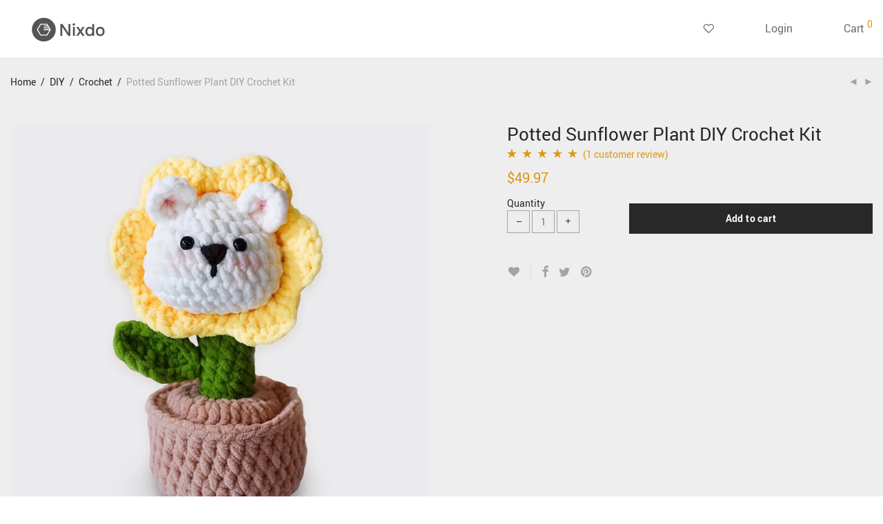

--- FILE ---
content_type: text/html; charset=UTF-8
request_url: https://nixdo.com/p/potted-sunflower-plant-diy-crochet-kit/
body_size: 39813
content:
<!DOCTYPE html>
<html lang="en-US" class="footer-sticky-1">
    <head>
        <meta charset="UTF-8">
        <meta name="viewport" content="width=device-width, initial-scale=1.0, maximum-scale=1.0, user-scalable=no">
 	<!-- itc Slider -->
    <link rel="stylesheet" href="/wp-content/themes/nixdo/main-slider/itc-slider.css" >
    <!-- Optimized with WP Meteor v3.4.12 - https://wordpress.org/plugins/wp-meteor/ --><script data-wpmeteor-nooptimize="true" data-cfasync="false">var _wpmeteor={"exclude":true,"gdpr":true,"rdelay":2000,"preload":true,"elementor-animations":true,"elementor-pp":true,"v":"3.4.12","rest_url":"https:\/\/nixdo.com\/wp-json\/"};(()=>{try{new MutationObserver(function(){}),new Promise(function(){}),Object.assign({},{}),document.fonts.ready.then(function(){})}catch{s="wpmeteordisable=1",i=document.location.href,i.match(/[?&]wpmeteordisable/)||(o="",i.indexOf("?")==-1?i.indexOf("#")==-1?o=i+"?"+s:o=i.replace("#","?"+s+"#"):i.indexOf("#")==-1?o=i+"&"+s:o=i.replace("#","&"+s+"#"),document.location.href=o)}var s,i,o;})();

</script><script data-wpmeteor-nooptimize="true" data-cfasync="false">(()=>{var ze=()=>Math.round(performance.now())/1e3;var h="addEventListener",pe="removeEventListener",p="getAttribute",v="setAttribute",j="removeAttribute",G="hasAttribute",Gt="querySelector",V=Gt+"All",C="appendChild",Q="removeChild",ue="createElement",T="tagName",Ye="getOwnPropertyDescriptor",y="prototype",H="__lookupGetter__",fe="__lookupSetter__",E="DOMContentLoaded",f="load",Ee="error";var l=window,c=document,be=c.documentElement,je=()=>{},q=console.error;var Qe=!0,K=class{constructor(){this.known=[]}init(){let t,s,o=(r,a)=>{if(Qe&&r&&r.fn&&!r.__wpmeteor){let n=function(i){return c[h](E,u=>{i.call(c,r,u,"jQueryMock")}),this};this.known.push([r,r.fn.ready,r.fn.init.prototype.ready]),r.fn.ready=n,r.fn.init.prototype.ready=n,r.__wpmeteor=!0}return r};window.jQuery||window.$,Object.defineProperty(window,"jQuery",{get(){return t},set(r){t=o(r,"jQuery")}}),Object.defineProperty(window,"$",{get(){return s},set(r){s=o(r,"$")}})}unmock(){this.known.forEach(([t,s,o])=>{t.fn.ready=s,t.fn.init.prototype.ready=o}),Qe=!1}};var me="fpo:first-interaction",ge="fpo:replay-captured-events";var Ke="fpo:element-loaded",Te="fpo:images-loaded",k="fpo:the-end";var J="click",x=window,Je=x.addEventListener.bind(x),Xe=x.removeEventListener.bind(x),Ae="removeAttribute",he="getAttribute",Ct="setAttribute",Se=["touchstart","touchmove","touchend","touchcancel","keydown","wheel"],Ze=["mouseover","mouseout",J],Ut=["touchstart","touchend","touchcancel","mouseover","mouseout",J],N="data-wpmeteor-";var Ge="dispatchEvent",et=e=>{let t=new MouseEvent(J,{view:e.view,bubbles:!0,cancelable:!0});return Object.defineProperty(t,"target",{writable:!1,value:e.target}),t},Ce=class{static capture(){let t=!1,[,s,o]=`${window.Promise}`.split(/[\s[(){]+/s);if(x["__"+o+s])return;let r=[],a=n=>{if(n.target&&Ge in n.target){if(!n.isTrusted)return;if(n.cancelable&&!Se.includes(n.type))try{n.preventDefault()}catch{}n.stopImmediatePropagation(),n.type===J?r.push(et(n)):Ut.includes(n.type)&&r.push(n),n.target[Ct](N+n.type,!0),t||(t=!0,x[Ge](new CustomEvent(me)))}};x.addEventListener(ge,()=>{Ze.forEach(u=>Xe(u,a,{passive:!1,capture:!0})),Se.forEach(u=>Xe(u,a,{passive:!0,capture:!0}));let n;for(;n=r.shift();){var i=n.target;i[he](N+"touchstart")&&i[he](N+"touchend")&&!i[he](N+J)?(i[he](N+"touchmove")||r.push(et(n)),i[Ae](N+"touchstart"),i[Ae](N+"touchend")):i[Ae](N+n.type),i[Ge](n)}}),Ze.forEach(n=>Je(n,a,{passive:!1,capture:!0})),Se.forEach(n=>Je(n,a,{passive:!0,capture:!0}))}};var tt=Ce;var X=class{constructor(){this.l=[]}emit(t,s=null){this.l[t]&&this.l[t].forEach(o=>o(s))}on(t,s){this.l[t]||=[],this.l[t].push(s)}off(t,s){this.l[t]=(this.l[t]||[]).filter(o=>o!==s)}};var _=new X;var ve=c[ue]("span");ve[v]("id","elementor-device-mode");ve[v]("class","elementor-screen-only");var Bt=!1,rt=()=>(Bt||c.body[C](ve),getComputedStyle(ve,":after").content.replace(/"/g,""));var nt=e=>e[p]("class")||"",st=(e,t)=>e[v]("class",t),ot=()=>{l[h](f,function(){let e=rt(),t=Math.max(be.clientWidth||0,l.innerWidth||0),s=Math.max(be.clientHeight||0,l.innerHeight||0),o=["_animation_"+e,"animation_"+e,"_animation","_animation","animation"];Array.from(c[V](".elementor-invisible")).forEach(r=>{let a=r.getBoundingClientRect();if(a.top+l.scrollY<=s&&a.left+l.scrollX<t)try{let i=JSON.parse(r[p]("data-settings"));if(i.trigger_source)return;let u=i._animation_delay||i.animation_delay||0,d,D;for(var n=0;n<o.length;n++)if(i[o[n]]){D=o[n],d=i[D];break}if(d){let z=nt(r),Y=d==="none"?z:z+" animated "+d,At=setTimeout(()=>{st(r,Y.replace(/\belementor-invisible\b/,"")),o.forEach(St=>delete i[St]),r[v]("data-settings",JSON.stringify(i))},u);_.on("fi",()=>{clearTimeout(At),st(r,nt(r).replace(new RegExp("\b"+d+"\b"),""))})}}catch(i){console.error(i)}})})};var it="data-in-mega_smartmenus",ct=()=>{let e=c[ue]("div");e.innerHTML='<span class="sub-arrow --wp-meteor"><i class="fa" aria-hidden="true"></i></span>';let t=e.firstChild,s=o=>{let r=[];for(;o=o.previousElementSibling;)r.push(o);return r};c[h](E,function(){Array.from(c[V](".pp-advanced-menu ul")).forEach(o=>{if(o[p](it))return;(o[p]("class")||"").match(/\bmega-menu\b/)&&o[V]("ul").forEach(n=>{n[v](it,!0)});let r=s(o),a=r.filter(n=>n).filter(n=>n[T]==="A").pop();if(a||(a=r.map(n=>Array.from(n[V]("a"))).filter(n=>n).flat().pop()),a){let n=t.cloneNode(!0);a[C](n),new MutationObserver(u=>{u.forEach(({addedNodes:d})=>{d.forEach(D=>{if(D.nodeType===1&&D[T]==="SPAN")try{a[Q](n)}catch{}})})}).observe(a,{childList:!0})}})})};var w="readystatechange",S="message";var $="SCRIPT",m="data-wpmeteor-",b=Object.defineProperty,Pe=Object.defineProperties,O="javascript/blocked",Oe=/^\s*(application|text)\/javascript|module\s*$/i,gt="requestAnimationFrame",ht="requestIdleCallback",ce="setTimeout",Me="__dynamic",P=l.constructor.name+"::",ae=c.constructor.name+"::",vt=function(e,t){t=t||l;for(var s=0;s<this.length;s++)e.call(t,this[s],s,this)};"NodeList"in l&&!NodeList[y].forEach&&(NodeList[y].forEach=vt);"HTMLCollection"in l&&!HTMLCollection[y].forEach&&(HTMLCollection[y].forEach=vt);_wpmeteor["elementor-animations"]&&ot(),_wpmeteor["elementor-pp"]&&ct();var Z=[],ye=[],ee=[],se=!1,I=[],g={},Ie=!1,Nt=0,M=c.visibilityState==="visible"?l[gt]:l[ce],yt=l[ht]||M;c[h]("visibilitychange",()=>{M=c.visibilityState==="visible"?l[gt]:l[ce],yt=l[ht]||M});var U=l[ce],De,F=["src","type"],W=Object,te="definePropert";W[te+"y"]=(e,t,s)=>e===l&&["jQuery","onload"].indexOf(t)>=0||(e===c||e===c.body)&&["readyState","write","writeln","on"+w].indexOf(t)>=0?(["on"+w,"on"+f].indexOf(t)&&s.set&&(g["on"+w]=g["on"+w]||[],g["on"+w].push(s.set)),e):e instanceof HTMLScriptElement&&F.indexOf(t)>=0?(e[t+"Getters"]||(e[t+"Getters"]=[],e[t+"Setters"]=[],b(e,t,{set(o){e[t+"Setters"].forEach(r=>r.call(e,o))},get(){return e[t+"Getters"].slice(-1)[0]()}})),s.get&&e[t+"Getters"].push(s.get),s.set&&e[t+"Setters"].push(s.set),e):b(e,t,s);W[te+"ies"]=(e,t)=>{for(let s in t)W[te+"y"](e,s,t[s]);for(let s of Object.getOwnPropertySymbols(t))W[te+"y"](e,s,t[s]);return e};var Ve=EventTarget[y][h],Lt=EventTarget[y][pe],le=Ve.bind(c),Ot=Lt.bind(c),B=Ve.bind(l),Dt=Lt.bind(l),_t=Document[y].createElement,de=_t.bind(c),we=c.__proto__[H]("readyState").bind(c),at="loading";b(c,"readyState",{get(){return at},set(e){return at=e}});var lt=e=>I.filter(([t,,s],o)=>{if(!(e.indexOf(t.type)<0)){s||(s=t.target);try{let r=s.constructor.name+"::"+t.type;for(let a=0;a<g[r].length;a++)if(g[r][a]){let n=r+"::"+o+"::"+a;if(!Re[n])return!0}}catch{}}}).length,oe,Re={},ie=e=>{I.forEach(([t,s,o],r)=>{if(!(e.indexOf(t.type)<0)){o||(o=t.target);try{let a=o.constructor.name+"::"+t.type;if((g[a]||[]).length)for(let n=0;n<g[a].length;n++){let i=g[a][n];if(i){let u=a+"::"+r+"::"+n;if(!Re[u]){Re[u]=!0,c.readyState=s,oe=a;try{Nt++,!i[y]||i[y].constructor===i?i.bind(o)(t):i(t)}catch(d){q(d,i)}oe=null}}}}catch(a){q(a)}}})};le(E,e=>{I.push([new e.constructor(E,e),we(),c])});le(w,e=>{I.push([new e.constructor(w,e),we(),c])});B(E,e=>{I.push([new e.constructor(E,e),we(),l])});B(f,e=>{Ie=!0,I.push([new e.constructor(f,e),we(),l]),R||ie([E,w,S,f])});var wt=e=>{I.push([e,c.readyState,l])},Rt=l[H]("onmessage"),kt=l[fe]("onmessage"),xt=()=>{Dt(S,wt),(g[P+"message"]||[]).forEach(e=>{B(S,e)}),b(l,"onmessage",{get:Rt,set:kt})};B(S,wt);var bt=new K;bt.init();var He=()=>{!R&&!se&&(R=!0,c.readyState="loading",M(Fe),M(A)),Ie||B(f,()=>{He()})};B(me,()=>{He()});_.on(Te,()=>{He()});_wpmeteor.rdelay>=0&&tt.capture();var re=[-1],Ue=e=>{re=re.filter(t=>t!==e.target),re.length||U(_.emit.bind(_,k))};var R=!1,A=()=>{let e=Z.shift();if(e)e[p](m+"src")?e[G]("async")||e[Me]?(e.isConnected&&(re.push(e),setTimeout(Ue,1e3,{target:e})),Be(e,Ue),U(A)):Be(e,U.bind(null,A)):(e.origtype==O&&Be(e),U(A));else if(ye.length)Z.push(...ye),ye.length=0,U(A);else if(lt([E,w,S]))ie([E,w,S]),U(A);else if(Ie)if(lt([f,S]))ie([f,S]),U(A);else if(re.length>1)yt(A);else if(ee.length)Z.push(...ee),ee.length=0,U(A);else{if(l.RocketLazyLoadScripts)try{RocketLazyLoadScripts.run()}catch(t){q(t)}c.readyState="complete",xt(),bt.unmock(),R=!1,se=!0,l[ce](()=>Ue({target:-1}))}else R=!1},Pt=e=>{let t=de($),s=e.attributes;for(var o=s.length-1;o>=0;o--)s[o].name.startsWith(m)||t[v](s[o].name,s[o].value);let r=e[p](m+"type");r?t.type=r:t.type="text/javascript",(e.textContent||"").match(/^\s*class RocketLazyLoadScripts/)?t.textContent=e.textContent.replace(/^\s*class\s*RocketLazyLoadScripts/,"window.RocketLazyLoadScripts=class").replace("RocketLazyLoadScripts.run();",""):t.textContent=e.textContent;for(let a of["onload","onerror","onreadystatechange"])e[a]&&(t[a]=e[a]);return t},Be=(e,t)=>{let s=e[p](m+"src");if(s){let o=Ve.bind(e);e.isConnected&&t&&(o(f,t),o(Ee,t)),e.origtype=e[p](m+"type")||"text/javascript",e.origsrc=s,(!e.isConnected||e[G]("nomodule")||e.type&&!Oe.test(e.type))&&t&&t(new Event(f,{target:e}))}else e.origtype===O?(e.origtype=e[p](m+"type")||"text/javascript",e[j]("integrity"),e.textContent=e.textContent+`
`):t&&t(new Event(f,{target:e}))},qe=(e,t)=>{let s=(g[e]||[]).indexOf(t);if(s>=0)return g[e][s]=void 0,!0},dt=(e,t,...s)=>{if("HTMLDocument::"+E==oe&&e===E&&!t.toString().match(/jQueryMock/)){_.on(k,c[h].bind(c,e,t,...s));return}if(t&&(e===E||e===w)){let o=ae+e;g[o]=g[o]||[],g[o].push(t),se&&ie([e]);return}return le(e,t,...s)},pt=(e,t,...s)=>{if(e===E){let o=ae+e;qe(o,t)}return Ot(e,t,...s)};Pe(c,{[h]:{get(){return dt},set(){return dt}},[pe]:{get(){return pt},set(){return pt}}});var ne=c.createDocumentFragment(),Fe=()=>{ne.hasChildNodes()&&(c.head[C](ne),ne=c.createDocumentFragment())},ut={},Le=e=>{if(e)try{let t=new URL(e,c.location.href),s=t.origin;if(s&&!ut[s]&&c.location.host!==t.host){let o=de("link");o.rel="preconnect",o.href=s,ne[C](o),ut[s]=!0,R&&M(Fe)}}catch{}},_e={},Mt=(e,t,s,o)=>{let r=de("link");r.rel=t?"modulepre"+f:"pre"+f,r.as="script",s&&r[v]("crossorigin",s),o&&r[v]("integrity",o);try{e=new URL(e,c.location.href).href}catch{}r.href=e,ne[C](r),_e[e]=!0,R&&M(Fe)},ke=function(...e){let t=de(...e);if(!e||e[0].toUpperCase()!==$||!R)return t;let s=t[v].bind(t),o=t[p].bind(t),r=t[G].bind(t),a=t[H]("attributes").bind(t);return F.forEach(n=>{let i=t[H](n).bind(t),u=t[fe](n).bind(t);W[te+"y"](t,n,{set(d){return n==="type"&&d&&!Oe.test(d)?t[v](n,d):((n==="src"&&d||n==="type"&&d&&t.origsrc)&&s("type",O),d?t[v](m+n,d):t[j](m+n))},get(){let d=t[p](m+n);if(n==="src")try{return new URL(d,c.location.href).href}catch{}return d}}),b(t,"orig"+n,{set(d){return u(d)},get(){return i()}})}),t[v]=function(n,i){if(F.includes(n))return n==="type"&&i&&!Oe.test(i)?s(n,i):((n==="src"&&i||n==="type"&&i&&t.origsrc)&&s("type",O),i?s(m+n,i):t[j](m+n));s(n,i)},t[p]=function(n){let i=F.indexOf(n)>=0?o(m+n):o(n);if(n==="src")try{return new URL(i,c.location.href).href}catch{}return i},t[G]=function(n){return F.indexOf(n)>=0?r(m+n):r(n)},b(t,"attributes",{get(){return[...a()].filter(i=>i.name!=="type").map(i=>({name:i.name.match(new RegExp(m))?i.name.replace(m,""):i.name,value:i.value}))}}),t[Me]=!0,t};Object.defineProperty(Document[y],"createElement",{set(e){e!==ke&&(De=e)},get(){return De||ke}});var Ne=new Set,We=new MutationObserver(e=>{e.forEach(({removedNodes:t,addedNodes:s,target:o})=>{t.forEach(r=>{r.nodeType===1&&$===r[T]&&"origtype"in r&&Ne.delete(r)}),s.forEach(r=>{if(r.nodeType===1)if($===r[T]){if("origtype"in r){if(r.origtype!==O)return}else if(r[p]("type")!==O)return;"origtype"in r||F.forEach(n=>{let i=r[H](n).bind(r),u=r[fe](n).bind(r);b(r,"orig"+n,{set(d){return u(d)},get(){return i()}})});let a=r[p](m+"src");Ne.has(r)&&q("Inserted twice",r),r.parentNode?(Ne.add(r),(a||"").match(/\/gtm.js\?/)||r[G]("async")||r[Me]?(ee.push(r),Le(a)):r[G]("defer")?(ye.push(r),Le(a)):(a&&!r[G]("nomodule")&&!_e[a]&&(je(ze(),"pre preload",Z.length),Mt(a,r[p](m+"type")=="module",r[G]("crossorigin")&&r[p]("crossorigin"),r[p]("integrity"))),Z.push(r))):(r[h](f,n=>n.target.parentNode[Q](n.target)),r[h](Ee,n=>n.target.parentNode[Q](n.target)),o[C](r))}else r[T]==="LINK"&&r[p]("as")==="script"&&(_e[r[p]("href")]=!0)})})}),Tt={childList:!0,subtree:!0};We.observe(c.documentElement,Tt);var It=HTMLElement[y].attachShadow;HTMLElement[y].attachShadow=function(e){let t=It.call(this,e);return e.mode==="open"&&We.observe(t,Tt),t};(()=>{let e=W[Ye](HTMLIFrameElement[y],"src");b(HTMLIFrameElement[y],"src",{get(){return this.dataset.fpoSrc?this.dataset.fpoSrc:e.get.call(this)},set(t){delete this.dataset.fpoSrc,e.set.call(this,t)}})})();_.on(k,()=>{(!De||De===ke)&&(Document[y].createElement=_t,We.disconnect()),dispatchEvent(new CustomEvent(ge)),dispatchEvent(new CustomEvent(k))});var xe=e=>{let t,s;!c.currentScript||!c.currentScript.parentNode?(t=c.body,s=t.lastChild):(s=c.currentScript,t=s.parentNode);try{let o=de("div");o.innerHTML=e,Array.from(o.childNodes).forEach(r=>{r.nodeName===$?t.insertBefore(Pt(r),s):t.insertBefore(r,s)})}catch(o){q(o)}},ft=e=>xe(e+`
`);Pe(c,{write:{get(){return xe},set(e){return xe=e}},writeln:{get(){return ft},set(e){return ft=e}}});var Et=(e,t,...s)=>{if(P+E==oe&&e===E&&!t.toString().match(/jQueryMock/)){_.on(k,l[h].bind(l,e,t,...s));return}if(P+f==oe&&e===f){_.on(k,l[h].bind(l,e,t,...s));return}if(t&&(e===f||e===E||e===S&&!se)){let o=e===E?ae+e:P+e;g[o]=g[o]||[],g[o].push(t),se&&ie([e]);return}return B(e,t,...s)},mt=(e,t,...s)=>{if(e===f){let o=e===E?ae+e:P+e;qe(o,t)}return Dt(e,t,...s)};Pe(l,{[h]:{get(){return Et},set(){return Et}},[pe]:{get(){return mt},set(){return mt}}});var $e=e=>{let t;return{get(){return t},set(s){return t&&qe(e,s),g[e]=g[e]||[],g[e].push(s),t=s}}};B(Ke,e=>{let{target:t,event:s}=e.detail,o=t===l?c.body:t,r=o[p](m+"on"+s.type);o[j](m+"on"+s.type);try{let a=new Function("event",r);t===l?l[h](f,a.bind(t,s)):a.call(t,s)}catch(a){console.err(a)}});{let e=$e(P+f);b(l,"onload",e),le(E,()=>{b(c.body,"onload",e)})}b(c,"onreadystatechange",$e(ae+w));b(l,"onmessage",$e(P+S));(()=>{let e=l.innerHeight,t=l.innerWidth,s=r=>{let n={"4g":1250,"3g":2500,"2g":2500}[(navigator.connection||{}).effectiveType]||0,i=r.getBoundingClientRect(),u={top:-1*e-n,left:-1*t-n,bottom:e+n,right:t+n};return!(i.left>=u.right||i.right<=u.left||i.top>=u.bottom||i.bottom<=u.top)},o=(r=!0)=>{let a=1,n=-1,i={},u=()=>{n++,--a||l[ce](_.emit.bind(_,Te),_wpmeteor.rdelay)};Array.from(c.getElementsByTagName("*")).forEach(d=>{let D,z,Y;if(d[T]==="IMG"){let L=d.currentSrc||d.src;L&&!i[L]&&!L.match(/^data:/i)&&((d.loading||"").toLowerCase()!=="lazy"||s(d))&&(D=L)}else if(d[T]===$)Le(d[p](m+"src"));else if(d[T]==="LINK"&&d[p]("as")==="script"&&["pre"+f,"modulepre"+f].indexOf(d[p]("rel"))>=0)_e[d[p]("href")]=!0;else if((z=l.getComputedStyle(d))&&(Y=(z.backgroundImage||"").match(/^url\s*\((.*?)\)/i))&&(Y||[]).length){let L=Y[0].slice(4,-1).replace(/"/g,"");!i[L]&&!L.match(/^data:/i)&&(D=L)}if(D){i[D]=!0;let L=new Image;r&&(a++,L[h](f,u),L[h](Ee,u)),L.src=D}}),c.fonts.ready.then(()=>{u()})};_wpmeteor.rdelay===0?le(E,o):B(f,o)})();})();
//1.0.40

</script><script data-cfasync="false" type="javascript/blocked" data-wpmeteor-type="text/javascript"  data-wpmeteor-src="/wp-content/themes/nixdo/main-slider/itc-slider.js"></script>
    <!-- End itc Slider -->       
    <link rel="preload" href="/wp-content/themes/nixdo/assets/css/font-icons/theme-icons/fonts/nm-font.ttf?vj5usj" as="font" crossorigin="anonymous" />
                    <link rel="preload" fetchpriority="high" as="image" href="https://nixdo.com/wp-content/uploads/2024/03/main-32-jpg.webp" />
                        <link rel="profile" href="https://gmpg.org/xfn/11">
		<link rel="pingback" href="https://nixdo.com/xmlrpc.php">
<title>Potted Sunflower Plant DIY Crochet Kit</title>

		<!-- All in One SEO 4.7.7 - aioseo.com -->
	<meta name="description" content="NOTE: this is not the finished item. Spend your time in a creative way with our crochet kit. It guarantees a rewarding and satisfying crafting experience. It’ll help you learn a new skill while bringing a charming decoration to life. This cute crochet sunflower will add a feeling of warmth to any room. Put it" />
	<meta name="robots" content="max-image-preview:large" />
	<link rel="canonical" href="https://nixdo.com/p/potted-sunflower-plant-diy-crochet-kit/" />
	<meta name="generator" content="All in One SEO (AIOSEO) 4.7.7" />
		<meta property="og:locale" content="en_US" />
		<meta property="og:site_name" content="nixdo.com -" />
		<meta property="og:type" content="article" />
		<meta property="og:title" content="Potted Sunflower Plant DIY Crochet Kit" />
		<meta property="og:description" content="NOTE: this is not the finished item. Spend your time in a creative way with our crochet kit. It guarantees a rewarding and satisfying crafting experience. It’ll help you learn a new skill while bringing a charming decoration to life. This cute crochet sunflower will add a feeling of warmth to any room. Put it" />
		<meta property="og:url" content="https://nixdo.com/p/potted-sunflower-plant-diy-crochet-kit/" />
		<meta property="article:published_time" content="2024-03-04T18:29:42+00:00" />
		<meta property="article:modified_time" content="2024-03-11T17:55:37+00:00" />
		<meta name="twitter:card" content="summary" />
		<meta name="twitter:title" content="Potted Sunflower Plant DIY Crochet Kit" />
		<meta name="twitter:description" content="NOTE: this is not the finished item. Spend your time in a creative way with our crochet kit. It guarantees a rewarding and satisfying crafting experience. It’ll help you learn a new skill while bringing a charming decoration to life. This cute crochet sunflower will add a feeling of warmth to any room. Put it" />
		<script type="application/ld+json" class="aioseo-schema">
			{"@context":"https:\/\/schema.org","@graph":[{"@type":"BreadcrumbList","@id":"https:\/\/nixdo.com\/p\/potted-sunflower-plant-diy-crochet-kit\/#breadcrumblist","itemListElement":[{"@type":"ListItem","@id":"https:\/\/nixdo.com\/#listItem","position":1,"name":"Home","item":"https:\/\/nixdo.com\/","nextItem":{"@type":"ListItem","@id":"https:\/\/nixdo.com\/p\/potted-sunflower-plant-diy-crochet-kit\/#listItem","name":"Potted Sunflower Plant DIY Crochet Kit"}},{"@type":"ListItem","@id":"https:\/\/nixdo.com\/p\/potted-sunflower-plant-diy-crochet-kit\/#listItem","position":2,"name":"Potted Sunflower Plant DIY Crochet Kit","previousItem":{"@type":"ListItem","@id":"https:\/\/nixdo.com\/#listItem","name":"Home"}}]},{"@type":"ItemPage","@id":"https:\/\/nixdo.com\/p\/potted-sunflower-plant-diy-crochet-kit\/#itempage","url":"https:\/\/nixdo.com\/p\/potted-sunflower-plant-diy-crochet-kit\/","name":"Potted Sunflower Plant DIY Crochet Kit","description":"NOTE: this is not the finished item. Spend your time in a creative way with our crochet kit. It guarantees a rewarding and satisfying crafting experience. It\u2019ll help you learn a new skill while bringing a charming decoration to life. This cute crochet sunflower will add a feeling of warmth to any room. Put it","inLanguage":"en-US","isPartOf":{"@id":"https:\/\/nixdo.com\/#website"},"breadcrumb":{"@id":"https:\/\/nixdo.com\/p\/potted-sunflower-plant-diy-crochet-kit\/#breadcrumblist"},"image":{"@type":"ImageObject","url":"https:\/\/nixdo.com\/wp-content\/uploads\/2024\/03\/main-32-jpg.webp","@id":"https:\/\/nixdo.com\/p\/potted-sunflower-plant-diy-crochet-kit\/#mainImage","width":1000,"height":1000},"primaryImageOfPage":{"@id":"https:\/\/nixdo.com\/p\/potted-sunflower-plant-diy-crochet-kit\/#mainImage"},"datePublished":"2024-03-04T19:29:42+01:00","dateModified":"2024-03-11T18:55:37+01:00"},{"@type":"Organization","@id":"https:\/\/nixdo.com\/#organization","name":"nixdo.com","url":"https:\/\/nixdo.com\/"},{"@type":"WebSite","@id":"https:\/\/nixdo.com\/#website","url":"https:\/\/nixdo.com\/","name":"nixdo.com","inLanguage":"en-US","publisher":{"@id":"https:\/\/nixdo.com\/#organization"}}]}
		</script>
		<!-- All in One SEO -->

			
<script data-cfasync="false" type="javascript/blocked" data-wpmeteor-type="text/javascript" >
		document.querySelector('.brevo_chat').addEventListener('click', function(){	
			gtag('event', 'click_chat', {
				'click': "YES"
			});
				console.log("OK");
		});
</script>		
    
			<script data-cfasync="false" type="javascript/blocked" data-wpmeteor-type="text/javascript" >
        window.dataLayer = window.dataLayer || [];
        function gtag(){dataLayer.push(arguments);}

        gtag('consent', 'default', {
            'ad_user_data': "denied",
            'ad_personalization': "denied",
            'ad_storage': "denied",
            'analytics_storage': "denied",
            'functionality_storage': "denied",
            'personalization_storage': "denied",
            'security_storage': "granted",
            'wait_for_update': 500
        });
        gtag('set', 'ads_data_redaction', true);
        function CookieLawInfo_Accept_Callback(){
            const preferences = CLI_Cookie.read('cookielawinfo-checkbox-preferences') === "yes";
            const statistics = CLI_Cookie.read('cookielawinfo-checkbox-statistics') === "yes";
            const marketing = CLI_Cookie.read('cookielawinfo-checkbox-marketing') === "yes";
            
            gtag('consent', 'update', {
              'ad_storage': marketing ? 'granted' : 'denied',
              'ad_personalization': marketing ? 'granted' : 'denied',
              'ad_user_data': marketing ? 'granted' : 'denied',
              'analytics_storage': statistics ? 'granted' : 'denied',
              'functionality_storage': preferences ? 'granted' : 'denied',
              'personalization_storage': preferences ? 'granted' : 'denied',
              'security_storage': 'granted'
            });	
            
            if(marketing){
                gtag('set', {ads_data_redaction: false});
            }
        }
    </script>
    <link rel="alternate" type="application/rss+xml" title="nixdo.com &raquo; Feed" href="https://nixdo.com/feed/" />
<link rel="alternate" type="application/rss+xml" title="nixdo.com &raquo; Comments Feed" href="https://nixdo.com/comments/feed/" />
<link rel="alternate" type="application/rss+xml" title="nixdo.com &raquo; Potted Sunflower Plant DIY Crochet Kit Comments Feed" href="https://nixdo.com/p/potted-sunflower-plant-diy-crochet-kit/feed/" />
<link rel="alternate" title="oEmbed (JSON)" type="application/json+oembed" href="https://nixdo.com/wp-json/oembed/1.0/embed?url=https%3A%2F%2Fnixdo.com%2Fp%2Fpotted-sunflower-plant-diy-crochet-kit%2F" />
<link rel="alternate" title="oEmbed (XML)" type="text/xml+oembed" href="https://nixdo.com/wp-json/oembed/1.0/embed?url=https%3A%2F%2Fnixdo.com%2Fp%2Fpotted-sunflower-plant-diy-crochet-kit%2F&#038;format=xml" />
<style id='wp-img-auto-sizes-contain-inline-css' type='text/css'>
img:is([sizes=auto i],[sizes^="auto," i]){contain-intrinsic-size:3000px 1500px}
/*# sourceURL=wp-img-auto-sizes-contain-inline-css */
</style>
<style id='wp-emoji-styles-inline-css' type='text/css'>

	img.wp-smiley, img.emoji {
		display: inline !important;
		border: none !important;
		box-shadow: none !important;
		height: 1em !important;
		width: 1em !important;
		margin: 0 0.07em !important;
		vertical-align: -0.1em !important;
		background: none !important;
		padding: 0 !important;
	}
/*# sourceURL=wp-emoji-styles-inline-css */
</style>
<style id='wp-block-library-inline-css' type='text/css'>
:root{--wp-block-synced-color:#7a00df;--wp-block-synced-color--rgb:122,0,223;--wp-bound-block-color:var(--wp-block-synced-color);--wp-editor-canvas-background:#ddd;--wp-admin-theme-color:#007cba;--wp-admin-theme-color--rgb:0,124,186;--wp-admin-theme-color-darker-10:#006ba1;--wp-admin-theme-color-darker-10--rgb:0,107,160.5;--wp-admin-theme-color-darker-20:#005a87;--wp-admin-theme-color-darker-20--rgb:0,90,135;--wp-admin-border-width-focus:2px}@media (min-resolution:192dpi){:root{--wp-admin-border-width-focus:1.5px}}.wp-element-button{cursor:pointer}:root .has-very-light-gray-background-color{background-color:#eee}:root .has-very-dark-gray-background-color{background-color:#313131}:root .has-very-light-gray-color{color:#eee}:root .has-very-dark-gray-color{color:#313131}:root .has-vivid-green-cyan-to-vivid-cyan-blue-gradient-background{background:linear-gradient(135deg,#00d084,#0693e3)}:root .has-purple-crush-gradient-background{background:linear-gradient(135deg,#34e2e4,#4721fb 50%,#ab1dfe)}:root .has-hazy-dawn-gradient-background{background:linear-gradient(135deg,#faaca8,#dad0ec)}:root .has-subdued-olive-gradient-background{background:linear-gradient(135deg,#fafae1,#67a671)}:root .has-atomic-cream-gradient-background{background:linear-gradient(135deg,#fdd79a,#004a59)}:root .has-nightshade-gradient-background{background:linear-gradient(135deg,#330968,#31cdcf)}:root .has-midnight-gradient-background{background:linear-gradient(135deg,#020381,#2874fc)}:root{--wp--preset--font-size--normal:16px;--wp--preset--font-size--huge:42px}.has-regular-font-size{font-size:1em}.has-larger-font-size{font-size:2.625em}.has-normal-font-size{font-size:var(--wp--preset--font-size--normal)}.has-huge-font-size{font-size:var(--wp--preset--font-size--huge)}.has-text-align-center{text-align:center}.has-text-align-left{text-align:left}.has-text-align-right{text-align:right}.has-fit-text{white-space:nowrap!important}#end-resizable-editor-section{display:none}.aligncenter{clear:both}.items-justified-left{justify-content:flex-start}.items-justified-center{justify-content:center}.items-justified-right{justify-content:flex-end}.items-justified-space-between{justify-content:space-between}.screen-reader-text{border:0;clip-path:inset(50%);height:1px;margin:-1px;overflow:hidden;padding:0;position:absolute;width:1px;word-wrap:normal!important}.screen-reader-text:focus{background-color:#ddd;clip-path:none;color:#444;display:block;font-size:1em;height:auto;left:5px;line-height:normal;padding:15px 23px 14px;text-decoration:none;top:5px;width:auto;z-index:100000}html :where(.has-border-color){border-style:solid}html :where([style*=border-top-color]){border-top-style:solid}html :where([style*=border-right-color]){border-right-style:solid}html :where([style*=border-bottom-color]){border-bottom-style:solid}html :where([style*=border-left-color]){border-left-style:solid}html :where([style*=border-width]){border-style:solid}html :where([style*=border-top-width]){border-top-style:solid}html :where([style*=border-right-width]){border-right-style:solid}html :where([style*=border-bottom-width]){border-bottom-style:solid}html :where([style*=border-left-width]){border-left-style:solid}html :where(img[class*=wp-image-]){height:auto;max-width:100%}:where(figure){margin:0 0 1em}html :where(.is-position-sticky){--wp-admin--admin-bar--position-offset:var(--wp-admin--admin-bar--height,0px)}@media screen and (max-width:600px){html :where(.is-position-sticky){--wp-admin--admin-bar--position-offset:0px}}

/*# sourceURL=wp-block-library-inline-css */
</style><link rel='stylesheet' id='wc-blocks-style-css' href='https://nixdo.com/wp-content/plugins/woocommerce/assets/client/blocks/wc-blocks.css?ver=wc-9.5.3' type='text/css' media='all' />
<style id='global-styles-inline-css' type='text/css'>
:root{--wp--preset--aspect-ratio--square: 1;--wp--preset--aspect-ratio--4-3: 4/3;--wp--preset--aspect-ratio--3-4: 3/4;--wp--preset--aspect-ratio--3-2: 3/2;--wp--preset--aspect-ratio--2-3: 2/3;--wp--preset--aspect-ratio--16-9: 16/9;--wp--preset--aspect-ratio--9-16: 9/16;--wp--preset--color--black: #000000;--wp--preset--color--cyan-bluish-gray: #abb8c3;--wp--preset--color--white: #ffffff;--wp--preset--color--pale-pink: #f78da7;--wp--preset--color--vivid-red: #cf2e2e;--wp--preset--color--luminous-vivid-orange: #ff6900;--wp--preset--color--luminous-vivid-amber: #fcb900;--wp--preset--color--light-green-cyan: #7bdcb5;--wp--preset--color--vivid-green-cyan: #00d084;--wp--preset--color--pale-cyan-blue: #8ed1fc;--wp--preset--color--vivid-cyan-blue: #0693e3;--wp--preset--color--vivid-purple: #9b51e0;--wp--preset--gradient--vivid-cyan-blue-to-vivid-purple: linear-gradient(135deg,rgb(6,147,227) 0%,rgb(155,81,224) 100%);--wp--preset--gradient--light-green-cyan-to-vivid-green-cyan: linear-gradient(135deg,rgb(122,220,180) 0%,rgb(0,208,130) 100%);--wp--preset--gradient--luminous-vivid-amber-to-luminous-vivid-orange: linear-gradient(135deg,rgb(252,185,0) 0%,rgb(255,105,0) 100%);--wp--preset--gradient--luminous-vivid-orange-to-vivid-red: linear-gradient(135deg,rgb(255,105,0) 0%,rgb(207,46,46) 100%);--wp--preset--gradient--very-light-gray-to-cyan-bluish-gray: linear-gradient(135deg,rgb(238,238,238) 0%,rgb(169,184,195) 100%);--wp--preset--gradient--cool-to-warm-spectrum: linear-gradient(135deg,rgb(74,234,220) 0%,rgb(151,120,209) 20%,rgb(207,42,186) 40%,rgb(238,44,130) 60%,rgb(251,105,98) 80%,rgb(254,248,76) 100%);--wp--preset--gradient--blush-light-purple: linear-gradient(135deg,rgb(255,206,236) 0%,rgb(152,150,240) 100%);--wp--preset--gradient--blush-bordeaux: linear-gradient(135deg,rgb(254,205,165) 0%,rgb(254,45,45) 50%,rgb(107,0,62) 100%);--wp--preset--gradient--luminous-dusk: linear-gradient(135deg,rgb(255,203,112) 0%,rgb(199,81,192) 50%,rgb(65,88,208) 100%);--wp--preset--gradient--pale-ocean: linear-gradient(135deg,rgb(255,245,203) 0%,rgb(182,227,212) 50%,rgb(51,167,181) 100%);--wp--preset--gradient--electric-grass: linear-gradient(135deg,rgb(202,248,128) 0%,rgb(113,206,126) 100%);--wp--preset--gradient--midnight: linear-gradient(135deg,rgb(2,3,129) 0%,rgb(40,116,252) 100%);--wp--preset--font-size--small: 13px;--wp--preset--font-size--medium: 20px;--wp--preset--font-size--large: 36px;--wp--preset--font-size--x-large: 42px;--wp--preset--font-family--inter: "Inter", sans-serif;--wp--preset--font-family--cardo: Cardo;--wp--preset--spacing--20: 0.44rem;--wp--preset--spacing--30: 0.67rem;--wp--preset--spacing--40: 1rem;--wp--preset--spacing--50: 1.5rem;--wp--preset--spacing--60: 2.25rem;--wp--preset--spacing--70: 3.38rem;--wp--preset--spacing--80: 5.06rem;--wp--preset--shadow--natural: 6px 6px 9px rgba(0, 0, 0, 0.2);--wp--preset--shadow--deep: 12px 12px 50px rgba(0, 0, 0, 0.4);--wp--preset--shadow--sharp: 6px 6px 0px rgba(0, 0, 0, 0.2);--wp--preset--shadow--outlined: 6px 6px 0px -3px rgb(255, 255, 255), 6px 6px rgb(0, 0, 0);--wp--preset--shadow--crisp: 6px 6px 0px rgb(0, 0, 0);}:where(.is-layout-flex){gap: 0.5em;}:where(.is-layout-grid){gap: 0.5em;}body .is-layout-flex{display: flex;}.is-layout-flex{flex-wrap: wrap;align-items: center;}.is-layout-flex > :is(*, div){margin: 0;}body .is-layout-grid{display: grid;}.is-layout-grid > :is(*, div){margin: 0;}:where(.wp-block-columns.is-layout-flex){gap: 2em;}:where(.wp-block-columns.is-layout-grid){gap: 2em;}:where(.wp-block-post-template.is-layout-flex){gap: 1.25em;}:where(.wp-block-post-template.is-layout-grid){gap: 1.25em;}.has-black-color{color: var(--wp--preset--color--black) !important;}.has-cyan-bluish-gray-color{color: var(--wp--preset--color--cyan-bluish-gray) !important;}.has-white-color{color: var(--wp--preset--color--white) !important;}.has-pale-pink-color{color: var(--wp--preset--color--pale-pink) !important;}.has-vivid-red-color{color: var(--wp--preset--color--vivid-red) !important;}.has-luminous-vivid-orange-color{color: var(--wp--preset--color--luminous-vivid-orange) !important;}.has-luminous-vivid-amber-color{color: var(--wp--preset--color--luminous-vivid-amber) !important;}.has-light-green-cyan-color{color: var(--wp--preset--color--light-green-cyan) !important;}.has-vivid-green-cyan-color{color: var(--wp--preset--color--vivid-green-cyan) !important;}.has-pale-cyan-blue-color{color: var(--wp--preset--color--pale-cyan-blue) !important;}.has-vivid-cyan-blue-color{color: var(--wp--preset--color--vivid-cyan-blue) !important;}.has-vivid-purple-color{color: var(--wp--preset--color--vivid-purple) !important;}.has-black-background-color{background-color: var(--wp--preset--color--black) !important;}.has-cyan-bluish-gray-background-color{background-color: var(--wp--preset--color--cyan-bluish-gray) !important;}.has-white-background-color{background-color: var(--wp--preset--color--white) !important;}.has-pale-pink-background-color{background-color: var(--wp--preset--color--pale-pink) !important;}.has-vivid-red-background-color{background-color: var(--wp--preset--color--vivid-red) !important;}.has-luminous-vivid-orange-background-color{background-color: var(--wp--preset--color--luminous-vivid-orange) !important;}.has-luminous-vivid-amber-background-color{background-color: var(--wp--preset--color--luminous-vivid-amber) !important;}.has-light-green-cyan-background-color{background-color: var(--wp--preset--color--light-green-cyan) !important;}.has-vivid-green-cyan-background-color{background-color: var(--wp--preset--color--vivid-green-cyan) !important;}.has-pale-cyan-blue-background-color{background-color: var(--wp--preset--color--pale-cyan-blue) !important;}.has-vivid-cyan-blue-background-color{background-color: var(--wp--preset--color--vivid-cyan-blue) !important;}.has-vivid-purple-background-color{background-color: var(--wp--preset--color--vivid-purple) !important;}.has-black-border-color{border-color: var(--wp--preset--color--black) !important;}.has-cyan-bluish-gray-border-color{border-color: var(--wp--preset--color--cyan-bluish-gray) !important;}.has-white-border-color{border-color: var(--wp--preset--color--white) !important;}.has-pale-pink-border-color{border-color: var(--wp--preset--color--pale-pink) !important;}.has-vivid-red-border-color{border-color: var(--wp--preset--color--vivid-red) !important;}.has-luminous-vivid-orange-border-color{border-color: var(--wp--preset--color--luminous-vivid-orange) !important;}.has-luminous-vivid-amber-border-color{border-color: var(--wp--preset--color--luminous-vivid-amber) !important;}.has-light-green-cyan-border-color{border-color: var(--wp--preset--color--light-green-cyan) !important;}.has-vivid-green-cyan-border-color{border-color: var(--wp--preset--color--vivid-green-cyan) !important;}.has-pale-cyan-blue-border-color{border-color: var(--wp--preset--color--pale-cyan-blue) !important;}.has-vivid-cyan-blue-border-color{border-color: var(--wp--preset--color--vivid-cyan-blue) !important;}.has-vivid-purple-border-color{border-color: var(--wp--preset--color--vivid-purple) !important;}.has-vivid-cyan-blue-to-vivid-purple-gradient-background{background: var(--wp--preset--gradient--vivid-cyan-blue-to-vivid-purple) !important;}.has-light-green-cyan-to-vivid-green-cyan-gradient-background{background: var(--wp--preset--gradient--light-green-cyan-to-vivid-green-cyan) !important;}.has-luminous-vivid-amber-to-luminous-vivid-orange-gradient-background{background: var(--wp--preset--gradient--luminous-vivid-amber-to-luminous-vivid-orange) !important;}.has-luminous-vivid-orange-to-vivid-red-gradient-background{background: var(--wp--preset--gradient--luminous-vivid-orange-to-vivid-red) !important;}.has-very-light-gray-to-cyan-bluish-gray-gradient-background{background: var(--wp--preset--gradient--very-light-gray-to-cyan-bluish-gray) !important;}.has-cool-to-warm-spectrum-gradient-background{background: var(--wp--preset--gradient--cool-to-warm-spectrum) !important;}.has-blush-light-purple-gradient-background{background: var(--wp--preset--gradient--blush-light-purple) !important;}.has-blush-bordeaux-gradient-background{background: var(--wp--preset--gradient--blush-bordeaux) !important;}.has-luminous-dusk-gradient-background{background: var(--wp--preset--gradient--luminous-dusk) !important;}.has-pale-ocean-gradient-background{background: var(--wp--preset--gradient--pale-ocean) !important;}.has-electric-grass-gradient-background{background: var(--wp--preset--gradient--electric-grass) !important;}.has-midnight-gradient-background{background: var(--wp--preset--gradient--midnight) !important;}.has-small-font-size{font-size: var(--wp--preset--font-size--small) !important;}.has-medium-font-size{font-size: var(--wp--preset--font-size--medium) !important;}.has-large-font-size{font-size: var(--wp--preset--font-size--large) !important;}.has-x-large-font-size{font-size: var(--wp--preset--font-size--x-large) !important;}
/*# sourceURL=global-styles-inline-css */
</style>

<style id='classic-theme-styles-inline-css' type='text/css'>
/*! This file is auto-generated */
.wp-block-button__link{color:#fff;background-color:#32373c;border-radius:9999px;box-shadow:none;text-decoration:none;padding:calc(.667em + 2px) calc(1.333em + 2px);font-size:1.125em}.wp-block-file__button{background:#32373c;color:#fff;text-decoration:none}
/*# sourceURL=/wp-includes/css/classic-themes.min.css */
</style>
<link rel='stylesheet' id='cookie-law-info-css' href='https://nixdo.com/wp-content/plugins/hdcart-cookie-law-info/legacy/public/css/cookie-law-info-public.css?ver=3.2.0' type='text/css' media='all' />
<link rel='stylesheet' id='cookie-law-info-gdpr-css' href='https://nixdo.com/wp-content/plugins/hdcart-cookie-law-info/legacy/public/css/cookie-law-info-gdpr.css?ver=3.2.0' type='text/css' media='all' />
<link rel='stylesheet' id='woocommerce-multi-currency-css' href='https://nixdo.com/wp-content/plugins/woocommerce-multi-currency/css/woocommerce-multi-currency.min.css?ver=2.1.7' type='text/css' media='all' />
<style id='woocommerce-multi-currency-inline-css' type='text/css'>
.woocommerce-multi-currency .wmc-list-currencies .wmc-currency.wmc-active,.woocommerce-multi-currency .wmc-list-currencies .wmc-currency:hover {background: #f78080 !important;}
		.woocommerce-multi-currency .wmc-list-currencies .wmc-currency,.woocommerce-multi-currency .wmc-title, .woocommerce-multi-currency.wmc-price-switcher a {background: #212121 !important;}
		.woocommerce-multi-currency .wmc-title, .woocommerce-multi-currency .wmc-list-currencies .wmc-currency span,.woocommerce-multi-currency .wmc-list-currencies .wmc-currency a,.woocommerce-multi-currency.wmc-price-switcher a {color: #ffffff !important;}
/*# sourceURL=woocommerce-multi-currency-inline-css */
</style>
<style id='woocommerce-inline-inline-css' type='text/css'>
.woocommerce form .form-row .required { visibility: visible; }
/*# sourceURL=woocommerce-inline-inline-css */
</style>
<link rel='stylesheet' id='wt-woocommerce-related-products-css' href='https://nixdo.com/wp-content/plugins/wt-woocommerce-related-products/public/css/custom-related-products-public.css?ver=1.6.0' type='text/css' media='all' />
<link rel='stylesheet' id='carousel-css-css' href='https://nixdo.com/wp-content/plugins/wt-woocommerce-related-products/public/css/owl.carousel.min.css?ver=1.6.0' type='text/css' media='all' />
<link rel='stylesheet' id='carousel-theme-css-css' href='https://nixdo.com/wp-content/plugins/wt-woocommerce-related-products/public/css/owl.theme.default.min.css?ver=1.6.0' type='text/css' media='all' />
<link rel='stylesheet' id='woo-variation-swatches-css' href='https://nixdo.com/wp-content/plugins/woo-variation-swatches/assets/css/frontend.min.css?ver=1694433864' type='text/css' media='all' />
<style id='woo-variation-swatches-inline-css' type='text/css'>
:root {
--wvs-tick:url("data:image/svg+xml;utf8,%3Csvg filter='drop-shadow(0px 0px 2px rgb(0 0 0 / .8))' xmlns='http://www.w3.org/2000/svg'  viewBox='0 0 30 30'%3E%3Cpath fill='none' stroke='%23ffffff' stroke-linecap='round' stroke-linejoin='round' stroke-width='4' d='M4 16L11 23 27 7'/%3E%3C/svg%3E");

--wvs-cross:url("data:image/svg+xml;utf8,%3Csvg filter='drop-shadow(0px 0px 5px rgb(255 255 255 / .6))' xmlns='http://www.w3.org/2000/svg' width='72px' height='72px' viewBox='0 0 24 24'%3E%3Cpath fill='none' stroke='%23ff0000' stroke-linecap='round' stroke-width='0.6' d='M5 5L19 19M19 5L5 19'/%3E%3C/svg%3E");
--wvs-single-product-item-width:30px;
--wvs-single-product-item-height:30px;
--wvs-single-product-item-font-size:16px}
/*# sourceURL=woo-variation-swatches-inline-css */
</style>
<link rel='stylesheet' id='slick-css' href='https://nixdo.com/wp-content/plugins/woo-product-gallery-slider/assets/css/slick.css?ver=2.2.8' type='text/css' media='all' />
<link rel='stylesheet' id='slick-theme-css' href='https://nixdo.com/wp-content/plugins/woo-product-gallery-slider/assets/css/slick-theme.css?ver=2.2.8' type='text/css' media='all' />
<link rel='stylesheet' id='fancybox-css' href='https://nixdo.com/wp-content/plugins/woo-product-gallery-slider/assets/css/jquery.fancybox.min.css?ver=2.2.8' type='text/css' media='all' />
<style id='fancybox-inline-css' type='text/css'>
.wpgs-lightbox-icon::before {
  display: none;
}
.slick-slide img {
	margin: 0 auto;
}
.wpgs-for .slick-slide{cursor:pointer;}
/*# sourceURL=fancybox-inline-css */
</style>
<link rel='stylesheet' id='flaticon-wpgs-css' href='https://nixdo.com/wp-content/plugins/woo-product-gallery-slider/assets/css/font/flaticon.css?ver=2.2.8' type='text/css' media='all' />
<link rel='stylesheet' id='normalize-css' href='https://nixdo.com/wp-content/themes/nixdo/assets/css/third-party/normalize.min.css?ver=3.0.2' type='text/css' media='all' />
<link rel='stylesheet' id='slick-slider-css' href='https://nixdo.com/wp-content/themes/nixdo/assets/css/third-party/slick.css?ver=1.5.5' type='text/css' media='all' />
<link rel='stylesheet' id='slick-slider-theme-css' href='https://nixdo.com/wp-content/themes/nixdo/assets/css/third-party/slick-theme.css?ver=1.5.5' type='text/css' media='all' />
<link rel='stylesheet' id='magnific-popup-css' href='https://nixdo.com/wp-content/themes/nixdo/assets/css/third-party/magnific-popup.css?ver=0.9.7' type='text/css' media='all' />
<link rel='stylesheet' id='nm-grid-css' href='https://nixdo.com/wp-content/themes/nixdo/assets/css/grid.css?ver=2.4.10' type='text/css' media='all' />
<link rel='stylesheet' id='selectod-css' href='https://nixdo.com/wp-content/themes/nixdo/assets/css/third-party/selectod.css?ver=3.8.1' type='text/css' media='all' />
<link rel='stylesheet' id='nm-shop-css' href='https://nixdo.com/wp-content/themes/nixdo/assets/css/shop.css?ver=2.4.10' type='text/css' media='all' />
<link rel='stylesheet' id='nm-icons-css' href='https://nixdo.com/wp-content/themes/nixdo/assets/css/font-icons/theme-icons/theme-icons.css?ver=2.4.10' type='text/css' media='all' />
<link rel='stylesheet' id='nm-core-css' href='https://nixdo.com/wp-content/themes/nixdo/style.css?ver=2.4.10' type='text/css' media='all' />
<link rel='stylesheet' id='nm-elements-css' href='https://nixdo.com/wp-content/themes/nixdo/assets/css/elements.css?ver=2.4.10' type='text/css' media='all' />
<link rel='stylesheet' id='nm-child-theme-css' href='https://nixdo.com/wp-content/themes/nixdo/style.css?ver=6.9' type='text/css' media='all' />
<link rel='stylesheet' id='wp-block-paragraph-css' href='https://nixdo.com/wp-includes/blocks/paragraph/style.min.css?ver=6.9' type='text/css' media='all' />
<script data-cfasync="false" type="javascript/blocked" data-wpmeteor-type="text/javascript"  defer='defer' data-wpmeteor-src="https://nixdo.com/wp-includes/js/dist/hooks.min.js?ver=dd5603f07f9220ed27f1" id="wp-hooks-js"></script>
<script data-cfasync="false" type="javascript/blocked" data-wpmeteor-type="text/javascript"  defer='defer' data-wpmeteor-src="https://nixdo.com/wp-includes/js/dist/i18n.min.js?ver=c26c3dc7bed366793375" id="wp-i18n-js"></script>
<script data-cfasync="false" type="javascript/blocked" data-wpmeteor-type="text/javascript"  id="wp-i18n-js-after">
/* <![CDATA[ */
wp.i18n.setLocaleData( { 'text direction\u0004ltr': [ 'ltr' ] } );
//# sourceURL=wp-i18n-js-after
/* ]]> */
</script>
<script data-cfasync="false" type="javascript/blocked" data-wpmeteor-type="text/javascript"  data-wpmeteor-src="https://nixdo.com/wp-includes/js/jquery/jquery.min.js?ver=3.7.1" id="jquery-core-js"></script>
<script data-cfasync="false" type="javascript/blocked" data-wpmeteor-type="text/javascript"  defer='defer' data-wpmeteor-src="https://nixdo.com/wp-includes/js/jquery/jquery-migrate.min.js?ver=3.4.1" id="jquery-migrate-js"></script>
<script data-cfasync="false" type="javascript/blocked" data-wpmeteor-type="text/javascript"  id="cookie-law-info-js-extra">
/* <![CDATA[ */
var Cli_Data = {"nn_cookie_ids":[],"cookielist":[],"non_necessary_cookies":[],"ccpaEnabled":"","ccpaRegionBased":"","ccpaBarEnabled":"","strictlyEnabled":["necessary","obligatoire"],"ccpaType":"gdpr","js_blocking":"1","custom_integration":"","triggerDomRefresh":"","secure_cookies":""};
var cli_cookiebar_settings = {"animate_speed_hide":"500","animate_speed_show":"500","background":"#FFF","border":"#b1a6a6c2","border_on":"","button_1_button_colour":"#61a229","button_1_button_hover":"#4e8221","button_1_link_colour":"#fff","button_1_as_button":"1","button_1_new_win":"","button_2_button_colour":"#333","button_2_button_hover":"#292929","button_2_link_colour":"#444","button_2_as_button":"","button_2_hidebar":"","button_3_button_colour":"#dedfe0","button_3_button_hover":"#b2b2b3","button_3_link_colour":"#333333","button_3_as_button":"1","button_3_new_win":"","button_4_button_colour":"#dedfe0","button_4_button_hover":"#b2b2b3","button_4_link_colour":"#333333","button_4_as_button":"1","button_7_button_colour":"#61a229","button_7_button_hover":"#4e8221","button_7_link_colour":"#fff","button_7_as_button":"1","button_7_new_win":"","font_family":"inherit","header_fix":"","notify_animate_hide":"1","notify_animate_show":"","notify_div_id":"#cookie-law-info-bar","notify_position_horizontal":"right","notify_position_vertical":"bottom","scroll_close":"","scroll_close_reload":"","accept_close_reload":"","reject_close_reload":"","showagain_tab":"","showagain_background":"#fff","showagain_border":"#000","showagain_div_id":"#cookie-law-info-again","showagain_x_position":"100px","text":"#333333","show_once_yn":"","show_once":"10000","logging_on":"","as_popup":"","popup_overlay":"1","bar_heading_text":"","cookie_bar_as":"banner","popup_showagain_position":"bottom-right","widget_position":"left"};
var log_object = {"ajax_url":"https://nixdo.com/wp-admin/admin-ajax.php"};
//# sourceURL=cookie-law-info-js-extra
/* ]]> */
</script>
<script data-cfasync="false" type="javascript/blocked" data-wpmeteor-type="text/javascript"  defer='defer' data-wpmeteor-src="https://nixdo.com/wp-content/plugins/hdcart-cookie-law-info/legacy/public/js/cookie-law-info-public.js?ver=3.2.0" id="cookie-law-info-js"></script>
<script data-cfasync="false" type="javascript/blocked" data-wpmeteor-type="text/javascript"  defer='defer' data-wpmeteor-src="https://nixdo.com/wp-content/plugins/woocommerce-multi-currency/js/woocommerce-multi-currency.min.js?ver=2.1.7" id="woocommerce-multi-currency-js"></script>
<script data-cfasync="false" type="javascript/blocked" data-wpmeteor-type="text/javascript"  defer='defer' data-wpmeteor-src="https://nixdo.com/wp-content/plugins/woocommerce/assets/js/jquery-blockui/jquery.blockUI.min.js?ver=2.7.0-wc.9.5.3" id="jquery-blockui-js" defer="defer" data-wp-strategy="defer"></script>
<script data-cfasync="false" type="javascript/blocked" data-wpmeteor-type="text/javascript"  id="wc-add-to-cart-js-extra">
/* <![CDATA[ */
var wc_add_to_cart_params = {"ajax_url":"/wp-admin/admin-ajax.php","wc_ajax_url":"/?wc-ajax=%%endpoint%%","i18n_view_cart":"View cart","cart_url":"https://nixdo.com/cart/","is_cart":"","cart_redirect_after_add":"yes"};
//# sourceURL=wc-add-to-cart-js-extra
/* ]]> */
</script>
<script data-cfasync="false" type="javascript/blocked" data-wpmeteor-type="text/javascript"  defer='defer' data-wpmeteor-src="https://nixdo.com/wp-content/plugins/woocommerce/assets/js/frontend/add-to-cart.min.js?ver=9.5.3" id="wc-add-to-cart-js" defer="defer" data-wp-strategy="defer"></script>
<script data-cfasync="false" type="javascript/blocked" data-wpmeteor-type="text/javascript"  id="wc-single-product-js-extra">
/* <![CDATA[ */
var wc_single_product_params = {"i18n_required_rating_text":"Please select a rating","i18n_product_gallery_trigger_text":"View full-screen image gallery","review_rating_required":"yes","flexslider":{"rtl":false,"animation":"fade","smoothHeight":false,"directionNav":true,"controlNav":"thumbnails","slideshow":false,"animationSpeed":300,"animationLoop":false,"allowOneSlide":false},"zoom_enabled":"","zoom_options":[],"photoswipe_enabled":"","photoswipe_options":{"shareEl":true,"closeOnScroll":false,"history":false,"hideAnimationDuration":0,"showAnimationDuration":0,"showHideOpacity":true,"bgOpacity":1,"loop":false,"closeOnVerticalDrag":false,"barsSize":{"top":0,"bottom":0},"tapToClose":true,"tapToToggleControls":false,"shareButtons":[{"id":"facebook","label":"Share on Facebook","url":"https://www.facebook.com/sharer/sharer.php?u={{url}}"},{"id":"twitter","label":"Tweet","url":"https://twitter.com/intent/tweet?text={{text}}&url={{url}}"},{"id":"pinterest","label":"Pin it","url":"http://www.pinterest.com/pin/create/button/?url={{url}}&media={{image_url}}&description={{text}}"},{"id":"download","label":"Download image","url":"{{raw_image_url}}","download":true}]},"flexslider_enabled":""};
//# sourceURL=wc-single-product-js-extra
/* ]]> */
</script>
<script data-cfasync="false" type="javascript/blocked" data-wpmeteor-type="text/javascript"  defer='defer' data-wpmeteor-src="https://nixdo.com/wp-content/plugins/woocommerce/assets/js/frontend/single-product.min.js?ver=9.5.3" id="wc-single-product-js" defer="defer" data-wp-strategy="defer"></script>
<script data-cfasync="false" type="javascript/blocked" data-wpmeteor-type="text/javascript"  defer='defer' data-wpmeteor-src="https://nixdo.com/wp-content/plugins/woocommerce/assets/js/js-cookie/js.cookie.min.js?ver=2.1.4-wc.9.5.3" id="js-cookie-js" defer="defer" data-wp-strategy="defer"></script>
<script data-cfasync="false" type="javascript/blocked" data-wpmeteor-type="text/javascript"  id="woocommerce-js-extra">
/* <![CDATA[ */
var woocommerce_params = {"ajax_url":"/wp-admin/admin-ajax.php","wc_ajax_url":"/?wc-ajax=%%endpoint%%"};
//# sourceURL=woocommerce-js-extra
/* ]]> */
</script>
<script data-cfasync="false" type="javascript/blocked" data-wpmeteor-type="text/javascript"  defer='defer' data-wpmeteor-src="https://nixdo.com/wp-content/plugins/woocommerce/assets/js/frontend/woocommerce.min.js?ver=9.5.3" id="woocommerce-js" defer="defer" data-wp-strategy="defer"></script>
<script data-cfasync="false" type="javascript/blocked" data-wpmeteor-type="text/javascript"  defer='defer' data-wpmeteor-src="https://nixdo.com/wp-content/plugins/wp-scroll-depth/js/jquery-scrolldepth/jquery.scrolldepth.min.js?ver=6.9" id="jquery.scrolldepth-js"></script>
<script data-cfasync="false" type="javascript/blocked" data-wpmeteor-type="text/javascript"  defer='defer' data-wpmeteor-src="https://nixdo.com/wp-content/plugins/wt-woocommerce-related-products/public/js/wt_owl_carousel.js?ver=1.6.0" id="wt-owl-js-js"></script>
<script data-cfasync="false" type="javascript/blocked" data-wpmeteor-type="text/javascript"  defer='defer' data-wpmeteor-src="https://nixdo.com/wp-includes/js/underscore.min.js?ver=1.13.7" id="underscore-js"></script>
<script data-cfasync="false" type="javascript/blocked" data-wpmeteor-type="text/javascript"  id="wp-util-js-extra">
/* <![CDATA[ */
var _wpUtilSettings = {"ajax":{"url":"/wp-admin/admin-ajax.php"}};
//# sourceURL=wp-util-js-extra
/* ]]> */
</script>
<script data-cfasync="false" type="javascript/blocked" data-wpmeteor-type="text/javascript"  defer='defer' data-wpmeteor-src="https://nixdo.com/wp-includes/js/wp-util.min.js?ver=6.9" id="wp-util-js"></script>
<script data-cfasync="false" type="javascript/blocked" data-wpmeteor-type="text/javascript"  id="wp-api-request-js-extra">
/* <![CDATA[ */
var wpApiSettings = {"root":"https://nixdo.com/wp-json/","nonce":"62637ff0dd","versionString":"wp/v2/"};
//# sourceURL=wp-api-request-js-extra
/* ]]> */
</script>
<script data-cfasync="false" type="javascript/blocked" data-wpmeteor-type="text/javascript"  defer='defer' data-wpmeteor-src="https://nixdo.com/wp-includes/js/api-request.min.js?ver=6.9" id="wp-api-request-js"></script>
<script data-cfasync="false" type="javascript/blocked" data-wpmeteor-type="text/javascript"  defer='defer' data-wpmeteor-src="https://nixdo.com/wp-includes/js/dist/url.min.js?ver=9e178c9516d1222dc834" id="wp-url-js"></script>
<script data-cfasync="false" type="javascript/blocked" data-wpmeteor-type="text/javascript"  defer='defer' data-wpmeteor-src="https://nixdo.com/wp-includes/js/dist/api-fetch.min.js?ver=3a4d9af2b423048b0dee" id="wp-api-fetch-js"></script>
<script data-cfasync="false" type="javascript/blocked" data-wpmeteor-type="text/javascript"  id="wp-api-fetch-js-after">
/* <![CDATA[ */
wp.apiFetch.use( wp.apiFetch.createRootURLMiddleware( "https://nixdo.com/wp-json/" ) );
wp.apiFetch.nonceMiddleware = wp.apiFetch.createNonceMiddleware( "62637ff0dd" );
wp.apiFetch.use( wp.apiFetch.nonceMiddleware );
wp.apiFetch.use( wp.apiFetch.mediaUploadMiddleware );
wp.apiFetch.nonceEndpoint = "https://nixdo.com/wp-admin/admin-ajax.php?action=rest-nonce";
//# sourceURL=wp-api-fetch-js-after
/* ]]> */
</script>
<script data-cfasync="false" type="javascript/blocked" data-wpmeteor-type="text/javascript"  defer='defer' data-wpmeteor-src="https://nixdo.com/wp-includes/js/dist/vendor/wp-polyfill.min.js?ver=3.15.0" id="wp-polyfill-js"></script>
<script data-cfasync="false" type="javascript/blocked" data-wpmeteor-type="text/javascript"  id="woo-variation-swatches-js-extra">
/* <![CDATA[ */
var woo_variation_swatches_options = {"show_variation_label":"1","clear_on_reselect":"","variation_label_separator":":","is_mobile":"","show_variation_stock":"","stock_label_threshold":"5","cart_redirect_after_add":"yes","enable_ajax_add_to_cart":"yes","cart_url":"https://nixdo.com/cart/","is_cart":""};
//# sourceURL=woo-variation-swatches-js-extra
/* ]]> */
</script>
<script data-cfasync="false" type="javascript/blocked" data-wpmeteor-type="text/javascript"  defer='defer' data-wpmeteor-src="https://nixdo.com/wp-content/plugins/woo-variation-swatches/assets/js/frontend.min.js?ver=1694433864" id="woo-variation-swatches-js" defer="defer" data-wp-strategy="defer"></script>
<link rel="https://api.w.org/" href="https://nixdo.com/wp-json/" /><link rel="alternate" title="JSON" type="application/json" href="https://nixdo.com/wp-json/wp/v2/product/13158" /><link rel="EditURI" type="application/rsd+xml" title="RSD" href="https://nixdo.com/xmlrpc.php?rsd" />
<meta name="generator" content="WordPress 6.9" />
<meta name="generator" content="WooCommerce 9.5.3" />
<link rel='shortlink' href='https://nixdo.com/?p=13158' />
<meta name="generator" content="performance-lab 3.7.0; plugins: ">
<script data-cfasync="false" type="javascript/blocked" data-wpmeteor-type="text/javascript" >
	jQuery( document ).ready(function(){
		jQuery.scrollDepth({
			elements: [''],
			percentage: true,
			userTiming: true,
			pixelDepth: false,
			nonInteraction: false,
			gtmOverride: false,
	});
});
</script>
    <script data-cfasync="false" type="javascript/blocked" data-wpmeteor-type="text/javascript" >
        (function() {
            window.sib = {
                equeue: [],
                client_key: "vd3550m3znoi5j0bfkb94z9c"
            };
            /* OPTIONAL: email for identify request*/
            // window.sib.email_id = 'example@domain.com';
            window.sendinblue = {};
            for (var j = ['track', 'identify', 'trackLink', 'page'], i = 0; i < j.length; i++) {
                (function(k) {
                    window.sendinblue[k] = function() {
                        var arg = Array.prototype.slice.call(arguments);
                        (window.sib[k] || function() {
                            var t = {};
                            t[k] = arg;
                            window.sib.equeue.push(t);
                        })(arg[0], arg[1], arg[2], arg[3]);
                    };
                })(j[i]);
            }
            var n = document.createElement("script"),
                i = document.getElementsByTagName("script")[0];
            n.type = "text/javascript", n.id = "sendinblue-js", n.async = !0, n.src = "https://sibautomation.com/sa.js?key=" + window.sib.client_key, i.parentNode.insertBefore(n, i), window.sendinblue.page();
        })();
    </script>
    	<noscript><style>.woocommerce-product-gallery{ opacity: 1 !important; }</style></noscript>
	<style class='wp-fonts-local' type='text/css'>
@font-face{font-family:Inter;font-style:normal;font-weight:300 900;font-display:fallback;src:url('https://nixdo.com/wp-content/plugins/woocommerce/assets/fonts/Inter-VariableFont_slnt,wght.woff2') format('woff2');font-stretch:normal;}
@font-face{font-family:Cardo;font-style:normal;font-weight:400;font-display:fallback;src:url('https://nixdo.com/wp-content/plugins/woocommerce/assets/fonts/cardo_normal_400.woff2') format('woff2');}
</style>
<style type="text/css">.wpgs-for .slick-arrow::before,.wpgs-nav .slick-prev::before, .wpgs-nav .slick-next::before{color:#000;}.fancybox-bg{background-color:rgba(10,0,0,0.75);}.fancybox-caption,.fancybox-infobar{color:#fff;}.wpgs-nav .slick-slide{border-color:transparent}.wpgs-nav .slick-current{border-color:#000}</style><link rel="icon" href="https://nixdo.com/wp-content/uploads/2023/01/cropped-fav-50x50.png" sizes="32x32" />
<link rel="icon" href="https://nixdo.com/wp-content/uploads/2023/01/cropped-fav-300x300.png" sizes="192x192" />
<link rel="apple-touch-icon" href="https://nixdo.com/wp-content/uploads/2023/01/cropped-fav-300x300.png" />
<meta name="msapplication-TileImage" content="https://nixdo.com/wp-content/uploads/2023/01/cropped-fav-300x300.png" />
<style type="text/css" class="nm-custom-styles">@font-face {font-family: 'Roboto';src: url('https://nixdo.com/wp-content/themes/nixdo/fonts/Roboto-Regular-webfont.woff');font-weight: normal;font-style: normal;font-display: swap;}@font-face {font-family: 'Roboto';src: url('https://nixdo.com/wp-content/themes/nixdo/fonts/Roboto-Italic-webfont.woff');font-weight: normal;font-style: italic;font-display: swap;}@font-face {font-family: 'Roboto';src: url('https://nixdo.com/wp-content/themes/nixdo/fonts/Roboto-Bold-webfont.woff');font-weight: bold;font-style: normal;font-display: swap;}.nm-menu li a{font-size:16px;font-weight:normal;}#nm-mobile-menu .menu > li > a{font-weight:normal;}#nm-mobile-menu-main-ul.menu > li > a{font-size:15px;}#nm-mobile-menu-secondary-ul.menu li a{font-size:13px;}.vc_tta.vc_tta-accordion .vc_tta-panel-title > a,.vc_tta.vc_general .vc_tta-tab > a,.nm-team-member-content h2,.nm-post-slider-content h3,.vc_pie_chart .wpb_pie_chart_heading,.wpb_content_element .wpb_tour_tabs_wrapper .wpb_tabs_nav a,.wpb_content_element .wpb_accordion_header a,.woocommerce-order-details .order_details tfoot tr:last-child th,.woocommerce-order-details .order_details tfoot tr:last-child td,#order_review .shop_table tfoot .order-total,#order_review .shop_table tfoot .order-total,.cart-collaterals .shop_table tr.order-total,.shop_table.cart .nm-product-details a,#nm-shop-sidebar-popup #nm-shop-search input,.nm-shop-categories li a,.nm-shop-filter-menu li a,.woocommerce-message,.woocommerce-info,.woocommerce-error,blockquote,.commentlist .comment .comment-text .meta strong,.nm-related-posts-content h3,.nm-blog-no-results h1,.nm-term-description,.nm-blog-categories-list li a,.nm-blog-categories-toggle li a,.nm-blog-heading h1,#nm-mobile-menu-top-ul .nm-mobile-menu-item-search input{font-size:18px;}@media all and (max-width:768px){.vc_toggle_title h3{font-size:18px;}}@media all and (max-width:400px){#nm-shop-search input{font-size:18px;}}.add_to_cart_inline .add_to_cart_button,.add_to_cart_inline .amount,.nm-product-category-text > a,.nm-testimonial-description,.nm-feature h3,.nm_btn,.vc_toggle_content,.nm-message-box,.wpb_text_column,#nm-wishlist-table ul li.title .woocommerce-loop-product__title,.nm-order-track-top p,.customer_details h3,.woocommerce-order-details .order_details tbody,.woocommerce-MyAccount-content .shop_table tr th,.woocommerce-MyAccount-navigation ul li a,.nm-MyAccount-user-info .nm-username,.nm-MyAccount-dashboard,.nm-myaccount-lost-reset-password h2,.nm-login-form-divider span,.woocommerce-thankyou-order-details li strong,.woocommerce-order-received h3,#order_review .shop_table tbody .product-name,.woocommerce-checkout .nm-coupon-popup-wrap .nm-shop-notice,.nm-checkout-login-coupon .nm-shop-notice,.shop_table.cart .nm-product-quantity-pricing .product-subtotal,.shop_table.cart .product-quantity,.shop_attributes tr th,.shop_attributes tr td,#tab-description,.woocommerce-tabs .tabs li a,.woocommerce-product-details__short-description,.nm-shop-no-products h3,.nm-infload-controls a,#nm-shop-browse-wrap .term-description,.list_nosep .nm-shop-categories .nm-shop-sub-categories li a,.nm-shop-taxonomy-text .term-description,.nm-shop-loop-details h3,.woocommerce-loop-category__title,div.wpcf7-response-output,.wpcf7 .wpcf7-form-control,.widget_search button,.widget_product_search #searchsubmit,#wp-calendar caption,.widget .nm-widget-title,.post .entry-content,.comment-form p label,.no-comments,.commentlist .pingback p,.commentlist .trackback p,.commentlist .comment .comment-text .description,.nm-search-results .nm-post-content,.post-password-form > p:first-child,.nm-post-pagination a .long-title,.nm-blog-list .nm-post-content,.nm-blog-grid .nm-post-content,.nm-blog-classic .nm-post-content,.nm-blog-pagination a,.nm-blog-categories-list.columns li a,.page-numbers li a,.page-numbers li span,#nm-widget-panel .total,#nm-widget-panel .nm-cart-panel-item-price .amount,#nm-widget-panel .quantity .qty,#nm-widget-panel .nm-cart-panel-quantity-pricing > span.quantity,#nm-widget-panel .product-quantity,.nm-cart-panel-product-title,#nm-widget-panel .product_list_widget .empty,#nm-cart-panel-loader h5,.nm-widget-panel-header,.button,input[type=submit]{font-size:16px;}@media all and (max-width:991px){#nm-shop-sidebar .widget .nm-widget-title,.nm-shop-categories li a{font-size:16px;}}@media all and (max-width:768px){.vc_tta.vc_tta-accordion .vc_tta-panel-title > a,.vc_tta.vc_tta-tabs.vc_tta-tabs-position-left .vc_tta-tab > a,.vc_tta.vc_tta-tabs.vc_tta-tabs-position-top .vc_tta-tab > a,.wpb_content_element .wpb_tour_tabs_wrapper .wpb_tabs_nav a,.wpb_content_element .wpb_accordion_header a,.nm-term-description{font-size:16px;}}@media all and (max-width:550px){.shop_table.cart .nm-product-details a,.nm-shop-notice,.nm-related-posts-content h3{font-size:16px;}}@media all and (max-width:400px){.nm-product-category-text .nm-product-category-heading,.nm-team-member-content h2,#nm-wishlist-empty h1,.cart-empty,.nm-shop-filter-menu li a,.nm-blog-categories-list li a{font-size:16px;}}.vc_progress_bar .vc_single_bar .vc_label,.woocommerce-tabs .tabs li a span,.product .summary .price del .amount,#nm-shop-sidebar-popup-reset-button,#nm-shop-sidebar-popup .nm-shop-sidebar .widget:last-child .nm-widget-title,#nm-shop-sidebar-popup .nm-shop-sidebar .widget .nm-widget-title,.nm-shop-filter-menu li a i,.woocommerce-loop-category__title .count,span.wpcf7-not-valid-tip,.widget_rss ul li .rss-date,.wp-caption-text,.comment-respond h3 #cancel-comment-reply-link,.nm-blog-categories-toggle li .count,.nm-menu-wishlist-count,.nm-menu li.nm-menu-offscreen .nm-menu-cart-count,.nm-menu-cart .count,.nm-menu .sub-menu li a,body{font-size:14px;}@media all and (max-width:768px){.wpcf7 .wpcf7-form-control{font-size:14px;}}@media all and (max-width:400px){.nm-blog-grid .nm-post-content,.header-mobile-default .nm-menu-cart.no-icon .count{font-size:14px;}}#nm-wishlist-table .nm-variations-list,.nm-MyAccount-user-info .nm-logout-button.border,#order_review .place-order noscript,#payment .payment_methods li .payment_box,#order_review .shop_table tfoot .woocommerce-remove-coupon,.cart-collaterals .shop_table tr.cart-discount td a,#nm-shop-sidebar-popup #nm-shop-search-notice,.wc-item-meta,.variation,.woocommerce-password-hint,.woocommerce-password-strength,.nm-validation-inline-notices .form-row.woocommerce-invalid-required-field:after{font-size:12px;}body{font-weight:normal;}h1, .h1-size{font-weight:normal;}h2, .h2-size{font-weight:normal;}h3, .h3-size{font-weight:normal;}h4, .h4-size,h5, .h5-size,h6, .h6-size{font-weight:normal;}body{color:#777777;}.nm-portfolio-single-back a span {background:#777777;}.mfp-close,.wpb_content_element .wpb_tour_tabs_wrapper .wpb_tabs_nav li.ui-tabs-active a,.vc_pie_chart .vc_pie_chart_value,.vc_progress_bar .vc_single_bar .vc_label .vc_label_units,.nm-testimonial-description,.form-row label,.woocommerce-form__label,#nm-shop-search-close:hover,.products .price .amount,.nm-shop-loop-actions > a,.nm-shop-loop-actions > a:active,.nm-shop-loop-actions > a:focus,.nm-infload-controls a,.woocommerce-breadcrumb a, .woocommerce-breadcrumb span,.variations,.woocommerce-grouped-product-list-item__label a,.woocommerce-grouped-product-list-item__price ins .amount,.woocommerce-grouped-product-list-item__price > .amount,.nm-quantity-wrap .quantity .nm-qty-minus,.nm-quantity-wrap .quantity .nm-qty-plus,.product .summary .single_variation_wrap .nm-quantity-wrap label:not(.nm-qty-label-abbrev),.woocommerce-tabs .tabs li.active a,.shop_attributes th,.product_meta,.shop_table.cart .nm-product-details a,.shop_table.cart .product-quantity,.shop_table.cart .nm-product-quantity-pricing .product-subtotal,.shop_table.cart .product-remove a,.cart-collaterals,.nm-cart-empty,#order_review .shop_table,#payment .payment_methods li label,.woocommerce-thankyou-order-details li strong,.wc-bacs-bank-details li strong,.nm-MyAccount-user-info .nm-username strong,.woocommerce-MyAccount-navigation ul li a:hover,.woocommerce-MyAccount-navigation ul li.is-active a,.woocommerce-table--order-details,#nm-wishlist-empty .note i,a.dark,a:hover,.nm-blog-heading h1 strong,.nm-post-header .nm-post-meta a,.nm-post-pagination a,.commentlist > li .comment-text .meta strong,.commentlist > li .comment-text .meta strong a,.comment-form p label,.entry-content strong,blockquote,blockquote p,.widget_search button,.widget_product_search #searchsubmit,.widget_recent_comments ul li .comment-author-link,.widget_recent_comments ul li:before{color:#282828;}@media all and (max-width: 991px){.nm-shop-menu .nm-shop-filter-menu li a:hover,.nm-shop-menu .nm-shop-filter-menu li.active a,#nm-shop-sidebar .widget.show .nm-widget-title,#nm-shop-sidebar .widget .nm-widget-title:hover{color:#282828;}}.nm-portfolio-single-back a:hover span{background:#282828;}.wpb_content_element .wpb_tour_tabs_wrapper .wpb_tabs_nav a,.wpb_content_element .wpb_accordion_header a,#nm-shop-search-close,.woocommerce-breadcrumb,.nm-single-product-menu a,.star-rating:before,.woocommerce-tabs .tabs li a,.product_meta span.sku,.product_meta a,.nm-product-wishlist-button-wrap a,.nm-product-share a,.nm-wishlist-share ul li a:not(:hover),.nm-post-meta,.nm-post-share a,.nm-post-pagination a .short-title,.nm-comments .commentlist > li .comment-text .meta time{color:#a3a3a3;}.vc_toggle_title i,#nm-wishlist-empty p.icon i,h1{color:#282828;}h2{color:#282828;}h3{color:#282828;}h4, h5, h6{color:#282828;}a,a.dark:hover,a.gray:hover,a.invert-color:hover,.nm-highlight-text,.nm-highlight-text h1,.nm-highlight-text h2,.nm-highlight-text h3,.nm-highlight-text h4,.nm-highlight-text h5,.nm-highlight-text h6,.nm-highlight-text p,.nm-menu-wishlist-count,.nm-menu-cart a .count,.nm-menu li.nm-menu-offscreen .nm-menu-cart-count,.page-numbers li span.current,.page-numbers li a:hover,.nm-blog .sticky .nm-post-thumbnail:before,.nm-blog .category-sticky .nm-post-thumbnail:before,.nm-blog-categories-list li a:hover,.nm-blog-categories ul li.current-cat a,.commentlist .comment .comment-text .meta time,.widget ul li.active,.widget ul li a:hover,.widget ul li a:focus,.widget ul li a.active,#wp-calendar tbody td a,.nm-banner-link.type-txt:hover,.nm-banner.text-color-light .nm-banner-link.type-txt:hover,.nm-portfolio-categories li.current a,.add_to_cart_inline ins,.nm-product-categories.layout-separated .product-category:hover .nm-product-category-text > a,.woocommerce-breadcrumb a:hover,.products .price ins .amount,.products .price ins,.no-touch .nm-shop-loop-actions > a:hover,.nm-shop-menu ul li a:hover,.nm-shop-menu ul li.current-cat > a,.nm-shop-menu ul li.active a,.nm-shop-heading span,.nm-single-product-menu a:hover,.woocommerce-product-gallery__trigger:hover,.woocommerce-product-gallery .flex-direction-nav a:hover,.product-summary .price .amount,.product-summary .price ins,.product .summary .price .amount,.nm-product-wishlist-button-wrap a.added:active,.nm-product-wishlist-button-wrap a.added:focus,.nm-product-wishlist-button-wrap a.added:hover,.nm-product-wishlist-button-wrap a.added,.woocommerce-tabs .tabs li a span,#review_form .comment-form-rating .stars:hover a,#review_form .comment-form-rating .stars.has-active a,.product_meta a:hover,.star-rating span:before,.nm-order-view .commentlist li .comment-text .meta,.nm_widget_price_filter ul li.current,.widget_product_categories ul li.current-cat > a,.widget_layered_nav ul li.chosen a,.widget_layered_nav_filters ul li.chosen a,.product_list_widget li ins .amount,.woocommerce.widget_rating_filter .wc-layered-nav-rating.chosen > a,.nm-wishlist-button.added:active,.nm-wishlist-button.added:focus,.nm-wishlist-button.added:hover,.nm-wishlist-button.added,.slick-prev:not(.slick-disabled):hover,.slick-next:not(.slick-disabled):hover,.flickity-button:hover,.pswp__button:hover,.nm-portfolio-categories li a:hover{color:#dc9814;}.nm-blog-categories ul li.current-cat a,.nm-portfolio-categories li.current a,.woocommerce-product-gallery.pagination-enabled .flex-control-thumbs li img.flex-active,.widget_layered_nav ul li.chosen a,.widget_layered_nav_filters ul li.chosen a,.slick-dots li.slick-active button,.flickity-page-dots .dot.is-selected{border-color:#dc9814;}.blockUI.blockOverlay:after,.nm-loader:after,.nm-image-overlay:before,.nm-image-overlay:after,.gallery-icon:before,.gallery-icon:after,.widget_tag_cloud a:hover,.widget_product_tag_cloud a:hover{background:#dc9814;}@media all and (max-width:400px){.woocommerce-product-gallery.pagination-enabled .flex-control-thumbs li img.flex-active,.slick-dots li.slick-active button,.flickity-page-dots .dot.is-selected{background:#dc9814;}}.header-border-1 .nm-header,.nm-blog-list .nm-post-divider,#nm-blog-pagination.infinite-load,.nm-post-pagination,.no-post-comments .nm-related-posts,.nm-footer-widgets.has-border,#nm-shop-browse-wrap.nm-shop-description-borders .term-description,.nm-shop-sidebar-default #nm-shop-sidebar .widget,.nm-infload-controls a,.woocommerce-tabs,.upsells,.related,.shop_table.cart tr td,#order_review .shop_table tbody tr th,#order_review .shop_table tbody tr td,#payment .payment_methods,#payment .payment_methods li,.woocommerce-MyAccount-orders tr td,.woocommerce-MyAccount-orders tr:last-child td,.woocommerce-table--order-details tbody tr td,.woocommerce-table--order-details tbody tr:first-child td,.woocommerce-table--order-details tfoot tr:last-child td,.woocommerce-table--order-details tfoot tr:last-child th,#nm-wishlist-table > ul > li,#nm-wishlist-table > ul:first-child > li,.wpb_accordion .wpb_accordion_section,.nm-portfolio-single-footer{border-color:#eeeeee;}.nm-blog-classic .nm-post-divider,.nm-search-results .nm-post-divider{background:#eeeeee;}.nm-blog-categories-list li span,.nm-shop-menu ul li > span,.nm-portfolio-categories li span{color: #cccccc;}.nm-post-meta:before,.nm-testimonial-author span:before{background:#cccccc;}.button,input[type=submit],.widget_tag_cloud a, .widget_product_tag_cloud a,.add_to_cart_inline .add_to_cart_button,#nm-shop-sidebar-popup-button,#order_review .shop_table tbody .product-name .product-quantity{color:#ffffff;background-color:#282828;}.button:hover,input[type=submit]:hover{color:#ffffff;}#nm-blog-pagination a,.button.border{border-color:#aaaaaa;}#nm-blog-pagination a,#nm-blog-pagination a:hover,.button.border,.button.border:hover{color:#282828;}#nm-blog-pagination a:not([disabled]):hover,.button.border:not([disabled]):hover{color:#282828;border-color:#282828;}.product-summary .quantity .nm-qty-minus,.product-summary .quantity .nm-qty-plus{color:#282828;}.nm-page-wrap{background-color:#ffffff;}.nm-header-search{background:#ffffff;}.woocommerce-cart .blockOverlay,.woocommerce-checkout .blockOverlay {background-color:#ffffff !important;}.nm-top-bar{background:#282828;}.nm-top-bar .nm-top-bar-text,.nm-top-bar .nm-top-bar-text a,.nm-top-bar .nm-menu > li > a,.nm-top-bar .nm-menu > li > a:hover,.nm-top-bar-social li i{color:#eeeeee;}.nm-header-placeholder{height:84px;}.nm-header{line-height:50px;padding-top:17px;padding-bottom:17px;background:#ffffff;}.home .nm-header{background:#ffffff;}.mobile-menu-open .nm-header{background:#ffffff !important;}.header-on-scroll .nm-header,.home.header-transparency.header-on-scroll .nm-header{background:#ffffff;}.header-on-scroll .nm-header:not(.static-on-scroll){padding-top:10px;padding-bottom:10px;}.nm-header.stacked .nm-header-logo,.nm-header.stacked-centered .nm-header-logo{padding-bottom:0px;}.nm-header-logo img{height:40px;}@media all and (max-width:991px){.nm-header-placeholder{height:70px;}.nm-header{line-height:50px;padding-top:10px;padding-bottom:10px;}.nm-header.stacked .nm-header-logo,.nm-header.stacked-centered .nm-header-logo{padding-bottom:0px;}.nm-header-logo img{height:30px;}}@media all and (max-width:400px){.nm-header-placeholder{height:70px;}.nm-header{line-height:50px;}.nm-header-logo img{height:30px;}}.nm-menu li a{color:#707070;}.nm-menu li a:hover{color:#282828;}.header-transparency-light:not(.header-on-scroll):not(.mobile-menu-open) #nm-main-menu-ul > li > a,.header-transparency-light:not(.header-on-scroll):not(.mobile-menu-open) #nm-right-menu-ul > li > a{color:#ffffff;}.header-transparency-dark:not(.header-on-scroll):not(.mobile-menu-open) #nm-main-menu-ul > li > a,.header-transparency-dark:not(.header-on-scroll):not(.mobile-menu-open) #nm-right-menu-ul > li > a{color:#282828;}.header-transparency-light:not(.header-on-scroll):not(.mobile-menu-open) #nm-main-menu-ul > li > a:hover,.header-transparency-light:not(.header-on-scroll):not(.mobile-menu-open) #nm-right-menu-ul > li > a:hover{color:#dcdcdc;}.header-transparency-dark:not(.header-on-scroll):not(.mobile-menu-open) #nm-main-menu-ul > li > a:hover,.header-transparency-dark:not(.header-on-scroll):not(.mobile-menu-open) #nm-right-menu-ul > li > a:hover{color:#707070;}.no-touch .header-transparency-light:not(.header-on-scroll):not(.mobile-menu-open) .nm-header:hover{background-color:transparent;}.no-touch .header-transparency-dark:not(.header-on-scroll):not(.mobile-menu-open) .nm-header:hover{background-color:transparent;}.nm-menu .sub-menu{background:#282828;}.nm-menu .sub-menu li a{color:#a0a0a0;}.nm-menu .megamenu > .sub-menu > ul > li:not(.nm-menu-item-has-image) > a,.nm-menu .sub-menu li a .label,.nm-menu .sub-menu li a:hover{color:#eeeeee;}.nm-menu .megamenu.full > .sub-menu{padding-top:28px;padding-bottom:15px;background:#ffffff;}.nm-menu .megamenu.full > .sub-menu > ul{max-width:1080px;}.nm-menu .megamenu.full .sub-menu li a{color:#777777;}.nm-menu .megamenu.full > .sub-menu > ul > li:not(.nm-menu-item-has-image) > a,.nm-menu .megamenu.full .sub-menu li a:hover{color:#282828;}.nm-menu .megamenu > .sub-menu > ul > li.nm-menu-item-has-image{border-right-color:#eeeeee;}.nm-menu-icon span{background:#707070;}.header-transparency-light:not(.header-on-scroll):not(.mobile-menu-open) .nm-menu-icon span{background:#ffffff;}.header-transparency-dark:not(.header-on-scroll):not(.mobile-menu-open) .nm-menu-icon span{background:#282828;}#nm-mobile-menu{ background:#ffffff;}#nm-mobile-menu .menu li{border-bottom-color:#eeeeee;}#nm-mobile-menu .menu a,#nm-mobile-menu .menu li .nm-menu-toggle,#nm-mobile-menu-top-ul .nm-mobile-menu-item-search input,#nm-mobile-menu-top-ul .nm-mobile-menu-item-search span,.nm-mobile-menu-social-ul li a{color:#555555;}.no-touch #nm-mobile-menu .menu a:hover,#nm-mobile-menu .menu li.active > a,#nm-mobile-menu .menu > li.active > .nm-menu-toggle:before,#nm-mobile-menu .menu a .label,.nm-mobile-menu-social-ul li a:hover{color:#282828;}#nm-mobile-menu .sub-menu{border-top-color:#eeeeee;}.nm-footer-widgets{padding-top:55px;padding-bottom:15px;background-color:#ffffff;}.nm-footer-widgets,.nm-footer-widgets .widget ul li a,.nm-footer-widgets a{color:#777777;}.nm-footer-widgets .widget .nm-widget-title{color:#282828;}.nm-footer-widgets .widget ul li a:hover,.nm-footer-widgets a:hover{color:#dc9814;}.nm-footer-widgets .widget_tag_cloud a:hover,.nm-footer-widgets .widget_product_tag_cloud a:hover{background:#dc9814;}@media all and (max-width:991px){.nm-footer-widgets{padding-top:55px;padding-bottom:15px;}}.nm-footer-bar{color:#aaaaaa;}.nm-footer-bar-inner{padding-top:30px;padding-bottom:30px;background-color:#282828;}.nm-footer-bar a{color:#aaaaaa;}.nm-footer-bar a:hover,.nm-footer-bar-social li i{color:#eeeeee;}.nm-footer-bar .menu > li{border-bottom-color:#3a3a3a;}@media all and (max-width:991px){.nm-footer-bar-inner{padding-top:30px;padding-bottom:30px;}}.nm-comments{background:#f7f7f7;}.nm-comments .commentlist > li,.nm-comments .commentlist .pingback,.nm-comments .commentlist .trackback{border-color:#e7e7e7;}#nm-shop-products-overlay,#nm-shop{background-color:#ffffff;}#nm-shop-taxonomy-header.has-image{height:370px;}.nm-shop-taxonomy-text-col{max-width:none;}.nm-shop-taxonomy-text h1{color:#282828;}.nm-shop-taxonomy-text .term-description{color:#777777;}@media all and (max-width:991px){#nm-shop-taxonomy-header.has-image{height:370px;}}@media all and (max-width:768px){#nm-shop-taxonomy-header.has-image{height:210px;}} .nm-shop-widget-scroll{height:145px;}.onsale{color:#282828;background:#ffffff;}.products li.outofstock .nm-shop-loop-thumbnail > a:after{color:#282828;background:#ffffff;}.nm-shop-loop-thumbnail{background:#eeeeee;}.has-bg-color .nm-single-product-bg{background:#eeeeee;}.nm-featured-video-icon{color:#282828;background:#ffffff;}@media all and (max-width:1080px){.woocommerce-product-gallery__wrapper{max-width:500px;}.has-bg-color .woocommerce-product-gallery {background:#eeeeee;}}@media all and (max-width:1080px){.woocommerce-product-gallery.pagination-enabled .flex-control-thumbs{background-color:#ffffff;}}.nm-variation-control.nm-variation-control-color li i{width:19px;height:19px;}.nm-variation-control.nm-variation-control-image li .nm-pa-image-thumbnail-wrap{width:19px;height:19px;}#post-2379 p {margin-bottom: 10px;font-size: 16px;}#post-2379 hr {margin-bottom: 20px;margin-top: 18px;}#nm-quickview-slider .slick-slider .slick-next {right: -5px!important;}#nm-quickview-slider .slick-slider .slick-prev, #nm-quickview-slider .slick-slider:hover .slick-prev {left: -5px!important;opacity:1;}@media (max-width: 768px) {.pic-block {min-height: 442.5px;}}</style>
<style type="text/css" class="nm-translation-styles">.products li.outofstock .nm-shop-loop-thumbnail > a:after{content:"Out of stock";}.nm-validation-inline-notices .form-row.woocommerce-invalid-required-field:after{content:"Required field.";}</style>
		<style type="text/css" id="wp-custom-css">
			/* need move to theme style*/

.cart-collaterals .shop_table tr th {
	text-align: left;
}

.woocommerce-Price-amount {
	margin-left: 0px;
}
.summary.entry-summary p.price {
    padding-bottom: 0;
	display: inline-block;
}

.woo-variation-swatches .wvs-style-squared.variable-items-wrapper .variable-item:not(.radio-variable-item) {
	box-shadow: 0 0 0 1px rgb(0 0 0 / 5%);
}

.woo-variation-swatches .variable-items-wrapper .variable-item:not(.radio-variable-item).disabled span {
	opacity: .3;
}

.woo-variation-swatches .variable-items-wrapper .variable-item:not(.radio-variable-item).disabled img {
		opacity: .3;
}

.product-type-variable p.price {
	display: none!important;
}
.woocommerce-product-gallery__trigger {
    display: none;
}

.nm-header-logo img {
  width: 111px;
  height: 40px;
}
@media (max-width: 991px) {
		.nm-header-logo img {
		width: 83px;
		height: 30px;
	}
}

@media (max-width: 400px) {
	.nm-row {
			padding-right: 0;
			padding-left: 0;
			margin-left: 14px;
			margin-right: 14px;
			width: auto;
	}
}

@media (max-width: 768px) {
	.pic-block {
		min-height: auto;
	}
}
 
.pic-block {
    margin-bottom: 0px;
    padding: 0px 15px 20px 15px;
    text-align: center;
}
.main_heading_nixdo.category {
		font-weight: 600;
    font-size: 26px;
    line-height: 34px;
    text-align: center;
    color: #282828;
    margin-bottom: 40px;
    margin-top: 20px;
}
#cfw-cart .cart-item-row .cfw-cart-item-image img {
	height: 60px;
  width: 60px;
}
#nm-widget-panel .nm-quantity-wrap label.nm-qty-label-abbrev {    
    margin-right: 10px;
}
.woocommerce-table--order-details tfoot tr th {
    float: left;
}

@media (max-width: 450px) {
		#coupon-test img.closecoupontest {
			height: 16px;
			width: 16px;
			right: 0px;
      top: -25px !important;		
	}	
}
		</style>
		 		
		<!-- Global site tag (gtag.js) - Google Ads: 412723036 -->
<script data-cfasync="false" type="javascript/blocked" data-wpmeteor-type="text/javascript"  async data-wpmeteor-src="https://www.googletagmanager.com/gtag/js?id=AW-11340421745"></script>
<script data-cfasync="false" type="javascript/blocked" data-wpmeteor-type="text/javascript" >
  window.dataLayer = window.dataLayer || [];
  function gtag(){dataLayer.push(arguments);}
  gtag('js', new Date());
  gtag('config', 'G-04JLG8E6XP');
  gtag('config', 'AW-11340421745');
</script>

<!-- Brevo Conversations {literal} -->
		<script data-cfasync="false" type="javascript/blocked" data-wpmeteor-type="text/javascript" >
			(function(d, w, c) {
				w.BrevoConversationsID = '621cb55980a5156fca0249ce';
				w[c] = w[c] || function() {
					(w[c].q = w[c].q || []).push(arguments);
				};
				var s = d.createElement('script');
				s.async = true;
				s.src = 'https://conversations-widget.brevo.com/brevo-conversations.js';
				if (d.head) d.head.appendChild(s);
			})(document, window, 'BrevoConversations');
		</script>
<!-- /Brevo Conversations {/literal} --> 
    </head>
	<body class="wp-singular product-template-default single single-product postid-13158 wp-theme-nixdo theme-nixdo woocommerce woocommerce-page woocommerce-no-js woo-variation-swatches wvs-behavior-blur wvs-theme-nixdo wvs-show-label nm-page-load-transition-0 nm-preload header-fixed header-mobile-default header-border-1 widget-panel-dark">
                
        <div class="nm-page-overflow">
            <div class="nm-page-wrap">
                                            
                <div class="nm-page-wrap-inner">
                    
                    
<header id="nm-header" class="nm-header centered resize-on-scroll clear">
        <div class="nm-header-inner">
        <div class="nm-row">
        
    <div class="nm-header-logo">
    <a href="https://nixdo.com/">
        <img src="https://nixdo.com/wp-content/uploads/2023/01/nixdo-logo.svg" class="nm-logo" alt="nixdo.com">
                <img src="https://nixdo.com/wp-content/themes/nixdo/assets/img/logo-light@2x.png" class="nm-alt-logo" alt="nixdo.com">
            </a>
</div>
    <div class="nm-main-menu-wrap col-xs-6">
        <nav class="nm-main-menu">
            <ul id="nm-main-menu-ul" class="nm-menu">
                <li class="nm-menu-offscreen menu-item-default">
                    <span class="nm-menu-cart-count count nm-count-zero">0</span>                    <a href="#" id="nm-mobile-menu-button" class="clicked"><div class="nm-menu-icon"><span class="line-1"></span><span class="line-2"></span><span class="line-3"></span></div></a>
                </li>
                            </ul>
        </nav>

            </div>

    <div class="nm-right-menu-wrap col-xs-6">
        <nav class="nm-right-menu">
            <ul id="nm-right-menu-ul" class="nm-menu">
                <li class="nm-menu-wishlist menu-item-default"><a href="https://nixdo.com/wishlist/"><i class="nm-font nm-font-heart-outline"></i></a></li><li class="nm-menu-account menu-item-default"><a href="https://nixdo.com/my-account/" id="nm-menu-account-btn">Login</a></li><li class="nm-menu-cart menu-item-default no-icon"><a href="#" id="nm-menu-cart-btn"><span class="nm-menu-cart-title">Cart</span> <span class="nm-menu-cart-count count nm-count-zero">0</span></a></li>            </ul>
        </nav>
    </div>

    </div>    </div>
</header>


	
		
			<div class="woocommerce-notices-wrapper"></div>
<div id="product-13158" class="nm-single-product layout-default gallery-col-6 summary-col-6 thumbnails-vertical has-bg-color product type-product post-13158 status-publish first instock product_cat-crochet product_cat-diy has-post-thumbnail shipping-taxable purchasable product-type-simple">
    <div class="nm-single-product-bg clear">
    
        
<div class="nm-single-product-top">
    <div class="nm-row">
        <div class="col-xs-9">
            <nav id="nm-breadcrumb" class="woocommerce-breadcrumb" itemprop="breadcrumb"><a href="https://nixdo.com">Home</a><span class="delimiter">/</span><a href="https://nixdo.com/c/diy/">DIY</a><span class="delimiter">/</span><a href="https://nixdo.com/c/diy/crochet/">Crochet</a><span class="delimiter">/</span>Potted Sunflower Plant DIY Crochet Kit</nav>        </div>

        <div class="col-xs-3">
            <div class="nm-single-product-menu">
                <a href="https://nixdo.com/p/soho-bag-diy-crochet-kit/" rel="next"><i class="nm-font nm-font-media-play flip"></i></a><a href="https://nixdo.com/p/cute-cow-diy-crochet-kit/" rel="prev"><i class="nm-font nm-font-media-play"></i></a>            </div>
        </div>
    </div>
</div>
        
        <div id="nm-shop-notices-wrap"></div>
        <div class="nm-single-product-showcase">
            <div class="nm-single-product-summary-row nm-row">
                <div class="nm-single-product-summary-col col-xs-12">
                    
<div class="woo-product-gallery-slider woocommerce-product-gallery wpgs--with-images images"  >

		<div class="wpgs-for"><div class="woocommerce-product-gallery__image single-product-main-image"><a class="wpgs-lightbox-icon" data-caption="main" data-fancybox="wpgs-lightbox"  href="https://nixdo.com/wp-content/uploads/2024/03/main-32-jpg.webp"     data-mobile=["clickContent:close","clickSlide:close"] 	data-click-slide="close" 	data-animation-effect="fade" 	data-loop="true"     data-infobar="true"     data-hash="false" ><img width="768" height="768" src="https://nixdo.com/wp-content/uploads/2024/03/main-32-jpg.webp" class="attachment-shop_single size-shop_single wp-post-image" alt="" data-zoom_src="https://nixdo.com/wp-content/uploads/2024/03/main-32-jpg.webp" data-o_img="https://nixdo.com/wp-content/uploads/2024/03/main-32-jpg.webp" data-large_image="https://nixdo.com/wp-content/uploads/2024/03/main-32-jpg.webp" data-zoom-image="https://nixdo.com/wp-content/uploads/2024/03/main-32-jpg.webp" decoding="async" loading="lazy" /></a></div><div><a class="wpgs-lightbox-icon" data-fancybox="wpgs-lightbox"                 data-caption="1"                 href="https://nixdo.com/wp-content/uploads/2024/03/1-33-jpg.webp"                                  data-mobile=["clickContent:close","clickSlide:close"] 				data-click-slide="close" 				data-animation-effect="fade" 				data-loop="true"                 data-hash="false"                 data-infobar="true"                 ><img width="768" height="768" src="https://nixdo.com/wp-content/uploads/2024/03/1-33-jpg.webp" class="attachment-shop_single" alt="" data-zoom_src="https://nixdo.com/wp-content/uploads/2024/03/1-33-jpg.webp" decoding="async" loading="lazy" /></a></div><div><a class="wpgs-lightbox-icon" data-fancybox="wpgs-lightbox"                 data-caption="2"                 href="https://nixdo.com/wp-content/uploads/2024/03/2-33-jpg.webp"                                  data-mobile=["clickContent:close","clickSlide:close"] 				data-click-slide="close" 				data-animation-effect="fade" 				data-loop="true"                 data-hash="false"                 data-infobar="true"                 ><img width="768" height="768" src="https://nixdo.com/wp-content/uploads/2024/03/2-33-jpg.webp" class="attachment-shop_single" alt="" data-zoom_src="https://nixdo.com/wp-content/uploads/2024/03/2-33-jpg.webp" decoding="async" loading="lazy" /></a></div><div><a class="wpgs-lightbox-icon" data-fancybox="wpgs-lightbox"                 data-caption="3"                 href="https://nixdo.com/wp-content/uploads/2024/03/3-33-jpg.webp"                                  data-mobile=["clickContent:close","clickSlide:close"] 				data-click-slide="close" 				data-animation-effect="fade" 				data-loop="true"                 data-hash="false"                 data-infobar="true"                 ><img width="768" height="768" src="https://nixdo.com/wp-content/uploads/2024/03/3-33-jpg.webp" class="attachment-shop_single" alt="" data-zoom_src="https://nixdo.com/wp-content/uploads/2024/03/3-33-jpg.webp" decoding="async" loading="lazy" /></a></div><div><a class="wpgs-lightbox-icon" data-fancybox="wpgs-lightbox"                 data-caption="4"                 href="https://nixdo.com/wp-content/uploads/2024/03/4-26-jpg.webp"                                  data-mobile=["clickContent:close","clickSlide:close"] 				data-click-slide="close" 				data-animation-effect="fade" 				data-loop="true"                 data-hash="false"                 data-infobar="true"                 ><img width="768" height="768" src="https://nixdo.com/wp-content/uploads/2024/03/4-26-jpg.webp" class="attachment-shop_single" alt="" data-zoom_src="https://nixdo.com/wp-content/uploads/2024/03/4-26-jpg.webp" decoding="async" loading="lazy" /></a></div><div><a class="wpgs-lightbox-icon" data-fancybox="wpgs-lightbox"                 data-caption="5"                 href="https://nixdo.com/wp-content/uploads/2024/03/5-7-jpg.webp"                                  data-mobile=["clickContent:close","clickSlide:close"] 				data-click-slide="close" 				data-animation-effect="fade" 				data-loop="true"                 data-hash="false"                 data-infobar="true"                 ><img width="768" height="768" src="https://nixdo.com/wp-content/uploads/2024/03/5-7-jpg.webp" class="attachment-shop_single" alt="" data-zoom_src="https://nixdo.com/wp-content/uploads/2024/03/5-7-jpg.webp" decoding="async" loading="lazy" /></a></div><div><a class="wpgs-lightbox-icon" data-fancybox="wpgs-lightbox"                 data-caption="box craft copy"                 href="https://nixdo.com/wp-content/uploads/2024/03/box-craft-copy-jpg.webp"                                  data-mobile=["clickContent:close","clickSlide:close"] 				data-click-slide="close" 				data-animation-effect="fade" 				data-loop="true"                 data-hash="false"                 data-infobar="true"                 ><img width="768" height="768" src="https://nixdo.com/wp-content/uploads/2024/03/box-craft-copy-jpg.webp" class="attachment-shop_single" alt="" data-zoom_src="https://nixdo.com/wp-content/uploads/2024/03/box-craft-copy-jpg.webp" decoding="async" loading="lazy" /></a></div></div><div class="wpgs-nav"><div><img width="300" height="300" src="https://nixdo.com/wp-content/uploads/2024/03/main-32-jpg.webp" class="wpgs-thumb-main-image" alt="" decoding="async" loading="lazy" /></div><div><img width="300" height="300" src="https://nixdo.com/wp-content/uploads/2024/03/1-33-jpg.webp" class="attachment-medium size-medium" alt="" decoding="async" loading="lazy" /></div><div><img width="300" height="300" src="https://nixdo.com/wp-content/uploads/2024/03/2-33-jpg.webp" class="attachment-medium size-medium" alt="" decoding="async" loading="lazy" /></div><div><img width="300" height="300" src="https://nixdo.com/wp-content/uploads/2024/03/3-33-jpg.webp" class="attachment-medium size-medium" alt="" decoding="async" loading="lazy" /></div><div><img width="300" height="300" src="https://nixdo.com/wp-content/uploads/2024/03/4-26-jpg.webp" class="attachment-medium size-medium" alt="" decoding="async" loading="lazy" /></div><div><img width="300" height="300" src="https://nixdo.com/wp-content/uploads/2024/03/5-7-jpg.webp" class="attachment-medium size-medium" alt="" decoding="async" loading="lazy" /></div><div><img width="300" height="300" src="https://nixdo.com/wp-content/uploads/2024/03/box-craft-copy-jpg.webp" class="attachment-medium size-medium" alt="" decoding="async" loading="lazy" /></div></div>
</div>

                    <div class="summary entry-summary">
                                                <div class="nm-product-summary-inner-col nm-product-summary-inner-col-1"><h1 class="product_title entry-title">	
    Potted Sunflower Plant DIY Crochet Kit</h1>
</div><div class="nm-product-summary-inner-col nm-product-summary-inner-col-2">
	<div class="woocommerce-product-rating">
		<div class="star-rating" role="img" aria-label="Rated 5.00 out of 5"><span style="width:100%">Rated <strong class="rating">5.00</strong> out of 5 based on <span class="rating">1</span> customer rating</span></div>					<a href="#reviews" class="woocommerce-review-link" rel="nofollow">
				(<span class="count">1</span> customer review)
			</a>
			</div>

<p class="price">
    <span class="woocommerce-Price-amount amount"><span class="woocommerce-Price-currencySymbol">&#36;</span>49.97</span>    
    </p>

	    
    <form class="cart" action="https://nixdo.com/p/potted-sunflower-plant-diy-crochet-kit/" method="post" enctype='multipart/form-data'>
	 	            
            <div class="nm-quantity-wrap  qty-show">
                <label>Quantity</label>
        <label class="nm-qty-label-abbrev">Qty</label>

        <div class="quantity">
            <div class="nm-qty-minus nm-font nm-font-media-play flip"></div>&nbsp;<input
                onKeyPress="if(this.value.length==2) return false;"
                type="number"
                id="quantity_69702f36c499b"
                class="input-text qty text"
                step="1"
                min="1"
                max="99"
                name="quantity"
                value="1"
                size="2"
                placeholder=""
                pattern="[0-9]*" />&nbsp;<div class="nm-qty-plus nm-font nm-font-media-play">
            </div>
        </div>
            </div>
        
        <button type="submit" name="add-to-cart" value="13158" class="nm-simple-add-to-cart-button single_add_to_cart_button button alt">Add to cart</button>
        
        	</form>

	

<div class="nm-product-share-wrap has-share-buttons">
	    <div class="nm-product-wishlist-button-wrap">
		<a href="#" id="nm-wishlist-item-13158-button" class="nm-wishlist-button nm-wishlist-item-13158-button" data-product-id="13158" title="Add to Wishlist"><i class="nm-font nm-font-heart-o"></i></a>    </div>
        
        <div class="nm-product-share">
        <a href="//www.facebook.com/sharer.php?u=https://nixdo.com/p/potted-sunflower-plant-diy-crochet-kit/" target="_blank" title="Share on Facebook"><i class="nm-font nm-font-facebook"></i></a><a href="//twitter.com/share?url=https://nixdo.com/p/potted-sunflower-plant-diy-crochet-kit/" target="_blank" title="Share on Twitter"><i class="nm-font nm-font-twitter"></i></a><a href="//pinterest.com/pin/create/button/?url=https://nixdo.com/p/potted-sunflower-plant-diy-crochet-kit/&amp;media=https://nixdo.com/wp-content/uploads/2024/03/main-32-jpg.webp&amp;description=Potted+Sunflower+Plant+DIY+Crochet+Kit" target="_blank" title="Pin on Pinterest"><i class="nm-font nm-font-pinterest"></i></a>    </div>
    </div>

</div>                                            </div>
                </div>
            </div>
        </div>
    
    </div>
        
	
	<div class="woocommerce-tabs wc-tabs-wrapper">

                            <div class="woocommerce-Tabs-panel woocommerce-Tabs-panel--description panel wc-tab" id="tab-description"
                     role="tabpanel">
                                        <div class="nm-row">
                        <div class="col-xs-12">
                            <div class="nm-tabs-panel-inner entry-content">
                                
<div class="content-area">
<p><strong>NOTE:</strong> this is not the finished item. </p>
<p>Spend your time in a creative way with our crochet kit. It guarantees a rewarding and satisfying crafting experience. It’ll help you learn a new skill while bringing a charming decoration to life. This cute crochet sunflower will add a feeling of warmth to any room. Put it in a visible place, and your home will become a more inviting place. Anyone who sees your handmade decoration will be impressed by your talent!</p>
<p><img loading="lazy" decoding="async" class="aligncenter" src="https://nixdo.com/wp-content/uploads/2024/03/box-craft-copy-jpg.webp" alt="1" width="450" height="450" /></p>
<p><strong>The kit includes:</strong></p>
<p>&#8211; Yarn<br />
&#8211; Step-by-step video introductions on basic crochet techiques<br />
&#8211; Easy-to-follow video tutorials<br />
&#8211; Colorful markers<br />
&#8211; Crochet hook with soft handle<br />
&#8211; Fiberfill<br />
&#8211; Flower stem wire<br />
&#8211; Hot glue<br />
&#8211; Eyes<br />
&#8211; Plastic yarn needle</p>
<p><strong>SKILL:</strong> Beginner-friendly, with a straightforward pattern that is easy to follow.</p>
</div>
                            </div>
                        </div>
                    </div>
                                    </div>
                            <div class="woocommerce-Tabs-panel woocommerce-Tabs-panel--reviews panel wc-tab" id="tab-reviews"
                     role="tabpanel">
                                        <div class="nm-row">
                        <div class="col-xs-12">
                            <div class="nm-tabs-panel-inner">
                                <div id="reviews" class="woocommerce-Reviews">
	<div id="comments">
				    <h5 class="common_header">Reviews our customers</h5>
			<ol class="commentlist">
				<li class="review byuser comment-author-nixdo_adjsahvdsavd bypostauthor even thread-even depth-1" id="li-comment-1940">

	<div id="comment-1940" class="comment_container">

		
		<div class="comment-text">

			<div class="star-rating" role="img" aria-label="Rated 5 out of 5"><span style="width:100%">Rated <strong class="rating">5</strong> out of 5</span></div>
	<p class="meta">
		<strong class="woocommerce-review__author">W******z </strong>

		<em class="woocommerce-review__verified verified">(verified buyer)</em> 
		<span class="woocommerce-review__dash">&ndash;</span> <time class="woocommerce-review__published-date" datetime="2024-03-04T19:32:21+01:00">March 4, 2024</time>
	</p>

<div class="description"><p>My sister loved this gift 😍</p>
</div>
		</div>
	</div>
</li><!-- #comment-## -->
			</ol>

						</div>

			<div id="review_form_wrapper">
			<div id="review_form">
					<div id="respond" class="comment-respond">
		<h3 id="reply-title" class="comment-reply-title">Add a review <small><a rel="nofollow" id="cancel-comment-reply-link" href="/p/potted-sunflower-plant-diy-crochet-kit/#respond" style="display:none;">Cancel reply</a></small></h3><form action="https://nixdo.com/wp-comments-post.php" method="post" id="commentform" class="comment-form"><p class="comment-notes"><span id="email-notes">Your email address will not be published.</span> <span class="required-field-message">Required fields are marked <span class="required">*</span></span></p><p id="nm-comment-form-rating" class="comment-form-rating"><label for="rating">Your rating&nbsp;<span class="required">*</span></label><select name="rating" id="rating" required>
						<option value="">Rate&hellip;</option>
						<option value="5">Perfect</option>
						<option value="4">Good</option>
						<option value="3">Average</option>
						<option value="2">Not that bad</option>
						<option value="1">Very poor</option>
					</select></p><p class="comment-form-comment"><label for="comment">Your review&nbsp;<span class="required">*</span></label><textarea id="comment" name="comment" cols="45" rows="8" required></textarea></p><p class="comment-form-author"><label for="author">Name&nbsp;<span class="required">*</span></label><input id="author" name="author" type="text" value="" size="30" required /></p>
<p class="comment-form-email"><label for="email">Email&nbsp;<span class="required">*</span></label><input id="email" name="email" type="email" value="" size="30" required /></p>
<p class="form-submit"><input name="submit" type="submit" id="submit" class="submit" value="Submit" /> <input type='hidden' name='comment_post_ID' value='13158' id='comment_post_ID' />
<input type='hidden' name='comment_parent' id='comment_parent' value='0' />
</p></form>	</div><!-- #respond -->
				</div>
		</div>
	
	<div class="clear"></div>

</div>
                            </div>
                        </div>
                    </div>
                                    </div>
            
        </div>

	</div>

<div id="nm-product-meta" class="product_meta">
    
    <div class="nm-row">
    	<div class="col-xs-12">

            
                        
                <span class="sku_wrapper">SKU: <span class="sku">D0058P000013158V0</span></span>

            
            <span class="posted_in">Categories: <a href="https://nixdo.com/c/diy/crochet/" rel="tag">Crochet</a>, <a href="https://nixdo.com/c/diy/" rel="tag">DIY</a></span>
            
                        
        </div>
    </div>

</div>

	<section class="related products wt-related-products">

        <h2 class='wt-crp-heading'>Related Products </h2>	                        <div class="carousel-wrap">
	                        	
	                            <ul class="owl-carousel owl-theme products"><li class="product type-product post-13572 status-publish instock product_cat-crochet product_cat-diy has-post-thumbnail shipping-taxable purchasable product-type-simple" data-product-id="13572">
	<div class="nm-shop-loop-product-wrap">
        
        
        <div class="nm-shop-loop-thumbnail">
            <a href="https://nixdo.com/p/five-frogs-diy-knitting-kit/" class="nm-shop-loop-thumbnail-link woocommerce-LoopProduct-link">
            <img width="1000" height="1000" src="https://nixdo.com/wp-content/uploads/2024/03/main-40-jpg.webp" class="attachment-woocommerce_thumbnail size-woocommerce_thumbnail" alt="" decoding="async" loading="lazy" />            </a>
        </div>
        
                
        <div class="nm-shop-loop-details">
            <a href="#" id="nm-wishlist-item-13572-button" class="nm-wishlist-button nm-wishlist-item-13572-button" data-product-id="13572" title="Add to Wishlist"><i class="nm-font nm-font-heart-o"></i></a>
            <div class="nm-shop-loop-title-price">
            <h3 class="woocommerce-loop-product__title"><a href="https://nixdo.com/p/five-frogs-diy-knitting-kit/" class="nm-shop-loop-title-link woocommerce-LoopProduct-link">Five Frogs DIY Knitting Kit</a></h3>
	<span class="price"><span class="woocommerce-Price-amount amount"><span class="woocommerce-Price-currencySymbol">&#36;</span>36.25</span></span>
            </div>

            <div class="nm-shop-loop-actions">
                        </div>
        </div>
    </div>
</li>
<li class="product type-product post-13565 status-publish instock product_cat-crochet product_cat-diy has-post-thumbnail shipping-taxable purchasable product-type-simple" data-product-id="13565">
	<div class="nm-shop-loop-product-wrap">
        
        
        <div class="nm-shop-loop-thumbnail">
            <a href="https://nixdo.com/p/cream-fishnet-scarf-diy-crochet-kit/" class="nm-shop-loop-thumbnail-link woocommerce-LoopProduct-link">
            <img width="1000" height="1000" src="https://nixdo.com/wp-content/uploads/2024/03/main-39-jpg.webp" class="attachment-woocommerce_thumbnail size-woocommerce_thumbnail" alt="" decoding="async" loading="lazy" />            </a>
        </div>
        
                
        <div class="nm-shop-loop-details">
            <a href="#" id="nm-wishlist-item-13565-button" class="nm-wishlist-button nm-wishlist-item-13565-button" data-product-id="13565" title="Add to Wishlist"><i class="nm-font nm-font-heart-o"></i></a>
            <div class="nm-shop-loop-title-price">
            <h3 class="woocommerce-loop-product__title"><a href="https://nixdo.com/p/cream-fishnet-scarf-diy-crochet-kit/" class="nm-shop-loop-title-link woocommerce-LoopProduct-link">Cream Fishnet Scarf DIY Crochet Kit</a></h3>
	<span class="price"><span class="woocommerce-Price-amount amount"><span class="woocommerce-Price-currencySymbol">&#36;</span>31.14</span></span>
            </div>

            <div class="nm-shop-loop-actions">
                        </div>
        </div>
    </div>
</li>
<li class="product type-product post-13189 status-publish instock product_cat-crochet product_cat-diy has-post-thumbnail shipping-taxable purchasable product-type-simple" data-product-id="13189">
	<div class="nm-shop-loop-product-wrap">
        
        
        <div class="nm-shop-loop-thumbnail">
            <a href="https://nixdo.com/p/cheetah-diy-crochet-kit/" class="nm-shop-loop-thumbnail-link woocommerce-LoopProduct-link">
            <img width="1000" height="1000" src="https://nixdo.com/wp-content/uploads/2024/03/main-19-jpg.webp" class="attachment-woocommerce_thumbnail size-woocommerce_thumbnail" alt="" decoding="async" loading="lazy" />            </a>
        </div>
        
                
        <div class="nm-shop-loop-details">
            <a href="#" id="nm-wishlist-item-13189-button" class="nm-wishlist-button nm-wishlist-item-13189-button" data-product-id="13189" title="Add to Wishlist"><i class="nm-font nm-font-heart-o"></i></a>
            <div class="nm-shop-loop-title-price">
            <h3 class="woocommerce-loop-product__title"><a href="https://nixdo.com/p/cheetah-diy-crochet-kit/" class="nm-shop-loop-title-link woocommerce-LoopProduct-link">Cheetah DIY Crochet Kit</a></h3>
	<span class="price"><span class="woocommerce-Price-amount amount"><span class="woocommerce-Price-currencySymbol">&#36;</span>31.89</span></span>
            </div>

            <div class="nm-shop-loop-actions">
                        </div>
        </div>
    </div>
</li>
<li class="product type-product post-13219 status-publish last instock product_cat-crochet product_cat-diy has-post-thumbnail shipping-taxable purchasable product-type-simple" data-product-id="13219">
	<div class="nm-shop-loop-product-wrap">
        
        
        <div class="nm-shop-loop-thumbnail">
            <a href="https://nixdo.com/p/bunny-diy-crochet-kit/" class="nm-shop-loop-thumbnail-link woocommerce-LoopProduct-link">
            <img width="1000" height="1000" src="https://nixdo.com/wp-content/uploads/2024/03/main-34-jpg.webp" class="attachment-woocommerce_thumbnail size-woocommerce_thumbnail" alt="" decoding="async" loading="lazy" />            </a>
        </div>
        
                
        <div class="nm-shop-loop-details">
            <a href="#" id="nm-wishlist-item-13219-button" class="nm-wishlist-button nm-wishlist-item-13219-button" data-product-id="13219" title="Add to Wishlist"><i class="nm-font nm-font-heart-o"></i></a>
            <div class="nm-shop-loop-title-price">
            <h3 class="woocommerce-loop-product__title"><a href="https://nixdo.com/p/bunny-diy-crochet-kit/" class="nm-shop-loop-title-link woocommerce-LoopProduct-link">Bunny DIY Crochet Kit</a></h3>
	<span class="price"><span class="woocommerce-Price-amount amount"><span class="woocommerce-Price-currencySymbol">&#36;</span>33.22</span></span>
            </div>

            <div class="nm-shop-loop-actions">
                        </div>
        </div>
    </div>
</li>
<li class="product type-product post-13543 status-publish first instock product_cat-crochet product_cat-diy has-post-thumbnail shipping-taxable purchasable product-type-simple" data-product-id="13543">
	<div class="nm-shop-loop-product-wrap">
        
        
        <div class="nm-shop-loop-thumbnail">
            <a href="https://nixdo.com/p/nesting-baskets-diy-crochet-kit/" class="nm-shop-loop-thumbnail-link woocommerce-LoopProduct-link">
            <img width="1000" height="1000" src="https://nixdo.com/wp-content/uploads/2024/03/main-36-jpg.webp" class="attachment-woocommerce_thumbnail size-woocommerce_thumbnail" alt="" decoding="async" loading="lazy" />            </a>
        </div>
        
                
        <div class="nm-shop-loop-details">
            <a href="#" id="nm-wishlist-item-13543-button" class="nm-wishlist-button nm-wishlist-item-13543-button" data-product-id="13543" title="Add to Wishlist"><i class="nm-font nm-font-heart-o"></i></a>
            <div class="nm-shop-loop-title-price">
            <h3 class="woocommerce-loop-product__title"><a href="https://nixdo.com/p/nesting-baskets-diy-crochet-kit/" class="nm-shop-loop-title-link woocommerce-LoopProduct-link">Nesting Baskets DIY Crochet Kit</a></h3>
	<span class="price"><span class="woocommerce-Price-amount amount"><span class="woocommerce-Price-currencySymbol">&#36;</span>49.50</span></span>
            </div>

            <div class="nm-shop-loop-actions">
                        </div>
        </div>
    </div>
</li>
<li class="product type-product post-13232 status-publish instock product_cat-crochet product_cat-diy has-post-thumbnail shipping-taxable purchasable product-type-variable has-default-attributes" data-product-id="13232">
	<div class="nm-shop-loop-product-wrap">
        
        
        <div class="nm-shop-loop-thumbnail">
            <a href="https://nixdo.com/p/easter-bunny-diy-crochet-kit/" class="nm-shop-loop-thumbnail-link woocommerce-LoopProduct-link">
            <img width="1000" height="1000" src="https://nixdo.com/wp-content/uploads/2024/03/main-02-1-jpg.webp" class="attachment-woocommerce_thumbnail size-woocommerce_thumbnail" alt="" decoding="async" loading="lazy" />            </a>
        </div>
        
                
        <div class="nm-shop-loop-details">
            <a href="#" id="nm-wishlist-item-13232-button" class="nm-wishlist-button nm-wishlist-item-13232-button" data-product-id="13232" title="Add to Wishlist"><i class="nm-font nm-font-heart-o"></i></a>
            <div class="nm-shop-loop-title-price">
            <h3 class="woocommerce-loop-product__title"><a href="https://nixdo.com/p/easter-bunny-diy-crochet-kit/" class="nm-shop-loop-title-link woocommerce-LoopProduct-link">Easter Bunny DIY Crochet Kit</a></h3>
	<span class="price"><span class="woocommerce-Price-amount amount"><span class="woocommerce-Price-currencySymbol">&#36;</span>26.92</span></span>
            </div>

            <div class="nm-shop-loop-actions">
                        </div>
        </div>
    </div>
</li>
<li class="product type-product post-13201 status-publish instock product_cat-crochet product_cat-diy has-post-thumbnail shipping-taxable purchasable product-type-simple" data-product-id="13201">
	<div class="nm-shop-loop-product-wrap">
        
        
        <div class="nm-shop-loop-thumbnail">
            <a href="https://nixdo.com/p/bear-diy-crochet-kit/" class="nm-shop-loop-thumbnail-link woocommerce-LoopProduct-link">
            <img width="1000" height="1000" src="https://nixdo.com/wp-content/uploads/2024/03/main-28-jpg.webp" class="attachment-woocommerce_thumbnail size-woocommerce_thumbnail" alt="" decoding="async" loading="lazy" />            </a>
        </div>
        
                
        <div class="nm-shop-loop-details">
            <a href="#" id="nm-wishlist-item-13201-button" class="nm-wishlist-button nm-wishlist-item-13201-button" data-product-id="13201" title="Add to Wishlist"><i class="nm-font nm-font-heart-o"></i></a>
            <div class="nm-shop-loop-title-price">
            <h3 class="woocommerce-loop-product__title"><a href="https://nixdo.com/p/bear-diy-crochet-kit/" class="nm-shop-loop-title-link woocommerce-LoopProduct-link">Bear DIY Crochet Kit</a></h3>
	<span class="price"><span class="woocommerce-Price-amount amount"><span class="woocommerce-Price-currencySymbol">&#36;</span>33.22</span></span>
            </div>

            <div class="nm-shop-loop-actions">
                        </div>
        </div>
    </div>
</li>
<li class="product type-product post-13550 status-publish instock product_cat-crochet product_cat-diy has-post-thumbnail shipping-taxable purchasable product-type-simple" data-product-id="13550">
	<div class="nm-shop-loop-product-wrap">
        
        
        <div class="nm-shop-loop-thumbnail">
            <a href="https://nixdo.com/p/mallard-duck-diy-crochet-kit/" class="nm-shop-loop-thumbnail-link woocommerce-LoopProduct-link">
            <img width="1000" height="1000" src="https://nixdo.com/wp-content/uploads/2024/03/main-37-jpg.webp" class="attachment-woocommerce_thumbnail size-woocommerce_thumbnail" alt="" decoding="async" loading="lazy" />            </a>
        </div>
        
                
        <div class="nm-shop-loop-details">
            <a href="#" id="nm-wishlist-item-13550-button" class="nm-wishlist-button nm-wishlist-item-13550-button" data-product-id="13550" title="Add to Wishlist"><i class="nm-font nm-font-heart-o"></i></a>
            <div class="nm-shop-loop-title-price">
            <h3 class="woocommerce-loop-product__title"><a href="https://nixdo.com/p/mallard-duck-diy-crochet-kit/" class="nm-shop-loop-title-link woocommerce-LoopProduct-link">Mallard Duck DIY Crochet Kit</a></h3>
	<span class="price"><span class="woocommerce-Price-amount amount"><span class="woocommerce-Price-currencySymbol">&#36;</span>30.88</span></span>
            </div>

            <div class="nm-shop-loop-actions">
                        </div>
        </div>
    </div>
</li>
<li class="product type-product post-13207 status-publish last instock product_cat-crochet product_cat-diy has-post-thumbnail shipping-taxable purchasable product-type-simple" data-product-id="13207">
	<div class="nm-shop-loop-product-wrap">
        
        
        <div class="nm-shop-loop-thumbnail">
            <a href="https://nixdo.com/p/koala-diy-crochet-kit/" class="nm-shop-loop-thumbnail-link woocommerce-LoopProduct-link">
            <img width="1000" height="1000" src="https://nixdo.com/wp-content/uploads/2024/03/main-26-jpg.webp" class="attachment-woocommerce_thumbnail size-woocommerce_thumbnail" alt="" decoding="async" loading="lazy" />            </a>
        </div>
        
                
        <div class="nm-shop-loop-details">
            <a href="#" id="nm-wishlist-item-13207-button" class="nm-wishlist-button nm-wishlist-item-13207-button" data-product-id="13207" title="Add to Wishlist"><i class="nm-font nm-font-heart-o"></i></a>
            <div class="nm-shop-loop-title-price">
            <h3 class="woocommerce-loop-product__title"><a href="https://nixdo.com/p/koala-diy-crochet-kit/" class="nm-shop-loop-title-link woocommerce-LoopProduct-link">Koala DIY Crochet Kit</a></h3>
	<span class="price"><span class="woocommerce-Price-amount amount"><span class="woocommerce-Price-currencySymbol">&#36;</span>33.22</span></span>
            </div>

            <div class="nm-shop-loop-actions">
                        </div>
        </div>
    </div>
</li>
<li class="product type-product post-13213 status-publish first instock product_cat-crochet product_cat-diy has-post-thumbnail shipping-taxable purchasable product-type-simple" data-product-id="13213">
	<div class="nm-shop-loop-product-wrap">
        
        
        <div class="nm-shop-loop-thumbnail">
            <a href="https://nixdo.com/p/reindeer-diy-crochet-kit/" class="nm-shop-loop-thumbnail-link woocommerce-LoopProduct-link">
            <img width="1000" height="1000" src="https://nixdo.com/wp-content/uploads/2024/03/main-27-jpg.webp" class="attachment-woocommerce_thumbnail size-woocommerce_thumbnail" alt="" decoding="async" loading="lazy" />            </a>
        </div>
        
                
        <div class="nm-shop-loop-details">
            <a href="#" id="nm-wishlist-item-13213-button" class="nm-wishlist-button nm-wishlist-item-13213-button" data-product-id="13213" title="Add to Wishlist"><i class="nm-font nm-font-heart-o"></i></a>
            <div class="nm-shop-loop-title-price">
            <h3 class="woocommerce-loop-product__title"><a href="https://nixdo.com/p/reindeer-diy-crochet-kit/" class="nm-shop-loop-title-link woocommerce-LoopProduct-link">Reindeer DIY Crochet Kit</a></h3>
	<span class="price"><span class="woocommerce-Price-amount amount"><span class="woocommerce-Price-currencySymbol">&#36;</span>33.22</span></span>
            </div>

            <div class="nm-shop-loop-actions">
                        </div>
        </div>
    </div>
</li>
<li class="product type-product post-13171 status-publish instock product_cat-crochet product_cat-diy has-post-thumbnail shipping-taxable purchasable product-type-simple" data-product-id="13171">
	<div class="nm-shop-loop-product-wrap">
        
        
        <div class="nm-shop-loop-thumbnail">
            <a href="https://nixdo.com/p/st-patricks-day-shamrock-diy-crochet-kit/" class="nm-shop-loop-thumbnail-link woocommerce-LoopProduct-link">
            <img width="1000" height="1000" src="https://nixdo.com/wp-content/uploads/2024/03/main-22-jpg.webp" class="attachment-woocommerce_thumbnail size-woocommerce_thumbnail" alt="" decoding="async" loading="lazy" />            </a>
        </div>
        
                
        <div class="nm-shop-loop-details">
            <a href="#" id="nm-wishlist-item-13171-button" class="nm-wishlist-button nm-wishlist-item-13171-button" data-product-id="13171" title="Add to Wishlist"><i class="nm-font nm-font-heart-o"></i></a>
            <div class="nm-shop-loop-title-price">
            <h3 class="woocommerce-loop-product__title"><a href="https://nixdo.com/p/st-patricks-day-shamrock-diy-crochet-kit/" class="nm-shop-loop-title-link woocommerce-LoopProduct-link">St. Patrick&#8217;s Day Shamrock DIY Crochet Kit</a></h3>
	<span class="price"><span class="woocommerce-Price-amount amount"><span class="woocommerce-Price-currencySymbol">&#36;</span>41.00</span></span>
            </div>

            <div class="nm-shop-loop-actions">
                        </div>
        </div>
    </div>
</li>
<li class="product type-product post-13196 status-publish instock product_cat-crochet product_cat-diy has-post-thumbnail shipping-taxable purchasable product-type-simple" data-product-id="13196">
	<div class="nm-shop-loop-product-wrap">
        
        
        <div class="nm-shop-loop-thumbnail">
            <a href="https://nixdo.com/p/giraffe-diy-crochet-kit/" class="nm-shop-loop-thumbnail-link woocommerce-LoopProduct-link">
            <img width="1000" height="1000" src="https://nixdo.com/wp-content/uploads/2024/03/main-18-jpg.webp" class="attachment-woocommerce_thumbnail size-woocommerce_thumbnail" alt="" decoding="async" loading="lazy" />            </a>
        </div>
        
                
        <div class="nm-shop-loop-details">
            <a href="#" id="nm-wishlist-item-13196-button" class="nm-wishlist-button nm-wishlist-item-13196-button" data-product-id="13196" title="Add to Wishlist"><i class="nm-font nm-font-heart-o"></i></a>
            <div class="nm-shop-loop-title-price">
            <h3 class="woocommerce-loop-product__title"><a href="https://nixdo.com/p/giraffe-diy-crochet-kit/" class="nm-shop-loop-title-link woocommerce-LoopProduct-link">Giraffe DIY Crochet Kit</a></h3>
	<span class="price"><span class="woocommerce-Price-amount amount"><span class="woocommerce-Price-currencySymbol">&#36;</span>31.89</span></span>
            </div>

            <div class="nm-shop-loop-actions">
                        </div>
        </div>
    </div>
</li>
<li class="product type-product post-13226 status-publish instock product_cat-crochet product_cat-diy has-post-thumbnail shipping-taxable purchasable product-type-simple" data-product-id="13226">
	<div class="nm-shop-loop-product-wrap">
        
        
        <div class="nm-shop-loop-thumbnail">
            <a href="https://nixdo.com/p/beanie-hat-diy-crochet-kit/" class="nm-shop-loop-thumbnail-link woocommerce-LoopProduct-link">
            <img width="1000" height="1000" src="https://nixdo.com/wp-content/uploads/2024/03/main-35-jpg.webp" class="attachment-woocommerce_thumbnail size-woocommerce_thumbnail" alt="" decoding="async" loading="lazy" />            </a>
        </div>
        
                
        <div class="nm-shop-loop-details">
            <a href="#" id="nm-wishlist-item-13226-button" class="nm-wishlist-button nm-wishlist-item-13226-button" data-product-id="13226" title="Add to Wishlist"><i class="nm-font nm-font-heart-o"></i></a>
            <div class="nm-shop-loop-title-price">
            <h3 class="woocommerce-loop-product__title"><a href="https://nixdo.com/p/beanie-hat-diy-crochet-kit/" class="nm-shop-loop-title-link woocommerce-LoopProduct-link">Beanie Hat DIY Crochet Kit</a></h3>
	<span class="price"><span class="woocommerce-Price-amount amount"><span class="woocommerce-Price-currencySymbol">&#36;</span>34.73</span></span>
            </div>

            <div class="nm-shop-loop-actions">
                        </div>
        </div>
    </div>
</li>
<li class="product type-product post-13560 status-publish last instock product_cat-crochet product_cat-diy has-post-thumbnail shipping-taxable purchasable product-type-simple" data-product-id="13560">
	<div class="nm-shop-loop-product-wrap">
        
        
        <div class="nm-shop-loop-thumbnail">
            <a href="https://nixdo.com/p/toast-keychain-diy-crochet-kit/" class="nm-shop-loop-thumbnail-link woocommerce-LoopProduct-link">
            <img width="1000" height="1000" src="https://nixdo.com/wp-content/uploads/2024/03/main-38-jpg.webp" class="attachment-woocommerce_thumbnail size-woocommerce_thumbnail" alt="" decoding="async" loading="lazy" />            </a>
        </div>
        
                
        <div class="nm-shop-loop-details">
            <a href="#" id="nm-wishlist-item-13560-button" class="nm-wishlist-button nm-wishlist-item-13560-button" data-product-id="13560" title="Add to Wishlist"><i class="nm-font nm-font-heart-o"></i></a>
            <div class="nm-shop-loop-title-price">
            <h3 class="woocommerce-loop-product__title"><a href="https://nixdo.com/p/toast-keychain-diy-crochet-kit/" class="nm-shop-loop-title-link woocommerce-LoopProduct-link">Toast Keychain DIY Crochet Kit</a></h3>
	<span class="price"><span class="woocommerce-Price-amount amount"><span class="woocommerce-Price-currencySymbol">&#36;</span>16.10</span></span>
            </div>

            <div class="nm-shop-loop-actions">
                        </div>
        </div>
    </div>
</li>
<li class="product type-product post-13177 status-publish first instock product_cat-crochet product_cat-diy has-post-thumbnail shipping-taxable purchasable product-type-simple" data-product-id="13177">
	<div class="nm-shop-loop-product-wrap">
        
        
        <div class="nm-shop-loop-thumbnail">
            <a href="https://nixdo.com/p/lavenders-with-paper-bag-flower-diy-crochet-kit/" class="nm-shop-loop-thumbnail-link woocommerce-LoopProduct-link">
            <img width="1000" height="1000" src="https://nixdo.com/wp-content/uploads/2024/03/main-21-jpg.webp" class="attachment-woocommerce_thumbnail size-woocommerce_thumbnail" alt="" decoding="async" loading="lazy" />            </a>
        </div>
        
                
        <div class="nm-shop-loop-details">
            <a href="#" id="nm-wishlist-item-13177-button" class="nm-wishlist-button nm-wishlist-item-13177-button" data-product-id="13177" title="Add to Wishlist"><i class="nm-font nm-font-heart-o"></i></a>
            <div class="nm-shop-loop-title-price">
            <h3 class="woocommerce-loop-product__title"><a href="https://nixdo.com/p/lavenders-with-paper-bag-flower-diy-crochet-kit/" class="nm-shop-loop-title-link woocommerce-LoopProduct-link">Lavenders with Paper Bag Flower DIY Crochet Kit</a></h3>
	<span class="price"><span class="woocommerce-Price-amount amount"><span class="woocommerce-Price-currencySymbol">&#36;</span>26.99</span></span>
            </div>

            <div class="nm-shop-loop-actions">
                        </div>
        </div>
    </div>
</li>
<li class="product type-product post-13165 status-publish instock product_cat-crochet product_cat-diy has-post-thumbnail shipping-taxable purchasable product-type-simple" data-product-id="13165">
	<div class="nm-shop-loop-product-wrap">
        
        
        <div class="nm-shop-loop-thumbnail">
            <a href="https://nixdo.com/p/soho-bag-diy-crochet-kit/" class="nm-shop-loop-thumbnail-link woocommerce-LoopProduct-link">
            <img width="1000" height="1000" src="https://nixdo.com/wp-content/uploads/2024/03/main-23-jpg.webp" class="attachment-woocommerce_thumbnail size-woocommerce_thumbnail" alt="" decoding="async" loading="lazy" />            </a>
        </div>
        
                
        <div class="nm-shop-loop-details">
            <a href="#" id="nm-wishlist-item-13165-button" class="nm-wishlist-button nm-wishlist-item-13165-button" data-product-id="13165" title="Add to Wishlist"><i class="nm-font nm-font-heart-o"></i></a>
            <div class="nm-shop-loop-title-price">
            <h3 class="woocommerce-loop-product__title"><a href="https://nixdo.com/p/soho-bag-diy-crochet-kit/" class="nm-shop-loop-title-link woocommerce-LoopProduct-link">Soho Bag DIY Crochet Kit</a></h3>
	<span class="price"><span class="woocommerce-Price-amount amount"><span class="woocommerce-Price-currencySymbol">&#36;</span>41.00</span></span>
            </div>

            <div class="nm-shop-loop-actions">
                        </div>
        </div>
    </div>
</li>
<li class="product type-product post-13152 status-publish instock product_cat-crochet product_cat-diy has-post-thumbnail shipping-taxable purchasable product-type-simple" data-product-id="13152">
	<div class="nm-shop-loop-product-wrap">
        
        
        <div class="nm-shop-loop-thumbnail">
            <a href="https://nixdo.com/p/cute-cow-diy-crochet-kit/" class="nm-shop-loop-thumbnail-link woocommerce-LoopProduct-link">
            <img width="1000" height="1000" src="https://nixdo.com/wp-content/uploads/2024/03/main-24-jpg.webp" class="attachment-woocommerce_thumbnail size-woocommerce_thumbnail" alt="" decoding="async" loading="lazy" />            </a>
        </div>
        
                
        <div class="nm-shop-loop-details">
            <a href="#" id="nm-wishlist-item-13152-button" class="nm-wishlist-button nm-wishlist-item-13152-button" data-product-id="13152" title="Add to Wishlist"><i class="nm-font nm-font-heart-o"></i></a>
            <div class="nm-shop-loop-title-price">
            <h3 class="woocommerce-loop-product__title"><a href="https://nixdo.com/p/cute-cow-diy-crochet-kit/" class="nm-shop-loop-title-link woocommerce-LoopProduct-link">Cute Cow DIY Crochet Kit</a></h3>
	<span class="price"><span class="woocommerce-Price-amount amount"><span class="woocommerce-Price-currencySymbol">&#36;</span>36.34</span></span>
            </div>

            <div class="nm-shop-loop-actions">
                        </div>
        </div>
    </div>
</li>
<li class="product type-product post-13182 status-publish instock product_cat-crochet product_cat-diy has-post-thumbnail shipping-taxable purchasable product-type-simple" data-product-id="13182">
	<div class="nm-shop-loop-product-wrap">
        
        
        <div class="nm-shop-loop-thumbnail">
            <a href="https://nixdo.com/p/highland-cow-diy-crochet-kit/" class="nm-shop-loop-thumbnail-link woocommerce-LoopProduct-link">
            <img width="1000" height="1000" src="https://nixdo.com/wp-content/uploads/2024/03/main-20-jpg.webp" class="attachment-woocommerce_thumbnail size-woocommerce_thumbnail" alt="" decoding="async" loading="lazy" />            </a>
        </div>
        
                
        <div class="nm-shop-loop-details">
            <a href="#" id="nm-wishlist-item-13182-button" class="nm-wishlist-button nm-wishlist-item-13182-button" data-product-id="13182" title="Add to Wishlist"><i class="nm-font nm-font-heart-o"></i></a>
            <div class="nm-shop-loop-title-price">
            <h3 class="woocommerce-loop-product__title"><a href="https://nixdo.com/p/highland-cow-diy-crochet-kit/" class="nm-shop-loop-title-link woocommerce-LoopProduct-link">Highland Cow DIY Crochet Kit</a></h3>
	<span class="price"><span class="woocommerce-Price-amount amount"><span class="woocommerce-Price-currencySymbol">&#36;</span>33.22</span></span>
            </div>

            <div class="nm-shop-loop-actions">
                        </div>
        </div>
    </div>
</li>
</ul>
</ul>
                            </div>
	                    
	</section>

</div>


	
	
					<section class="shoptimizer-sticky-add-to-cart summary entry-summary">
			<div class="col-full">
				<div id="coupon-extra-test">
											<div class="shoptimizer-sticky-add-to-cart__content" id="coupon-test">
							<div class="shoptimizer-sticky-add-to-cart__content-product-info"><h3
									class="coupon">Up to 20% OFF Your First Purchase</h3>
							</div>
							<div class="shoptimizer-sticky-add-to-cart__content-button" style="display: inline-flex;">
								<input type="email" placeholder="Email" class="input-text" name="emailcoupon"
									   autocomplete="email" id="email-coupon-test">
								<button id="get-email-test" name="get-email-test"
										class="button get-email-button"
										onClick="gtag('event', 'get', {'event_category' : 'Coupon','event_label' : 'product'});">
									Get Coupon								</button>
								<img class="closecoupontest lazyload"
								 src="https://nixdo.com/wp-content/uploads/2022/08/popup-close.svg"/>
							</div>
							
						</div>
										<div class="shoptimizer-sticky-add-to-cart__content" id="coupon-show-test" style="display:none;">
						<div class="showCouponTest">
							Use the discount code <strong>TH5FB</strong> and get 5% off your first order.<br />Apply the discount code during checkout.<br />Spend $50+ and get 10% off, use code <strong>JN7FS</strong><br />Spend $95+ and get 20% off, use code <strong>RU2PL</strong>						</div>
						<img class="closecoupontest lazyload"
							 src="https://nixdo.com/wp-content/uploads/2020/02/close.png"/>
					</div>
				</div>
				<div class="shoptimizer-sticky-add-to-cart__content">
											<div class="shoptimizer-sticky-add-to-cart__content-product-info">
						    <img width="1000" height="1000" src="https://nixdo.com/wp-content/uploads/2024/03/main-32-jpg.webp" class="attachment-shop_thumbnail size-shop_thumbnail" alt="" loading="lazy" />                                                <span
													class="shoptimizer-sticky-add-to-cart__content-title">Potted Sunflower Plant DIY Crochet Kit                                                </span>
						</div>
										<div class="shoptimizer-sticky-add-to-cart__content-button">
													<form class="cart cart_animation form_buy_now" name="buy_form_quick" id="buy_form_quick"
								  method="get"
								  action="https://nixdo.com/checkout/?add-to-cart=13158"
								  enctype="multipart/form-data">
								<button type="submit" id="add-to-cart-buy-now" name="add-to-cart"
										href="?add-to-cart=13158"
										data-quantity="1" value="13158"
										max="99"
										onKeyPress="if(this.value.length==2) return false;"
										data-product_id="13158"
										data-product_sku="D0058P000013158V0"
										class="button product_type_simple button_buy_now">Buy Now</button>
								<!--<div class="quantity buttons_added">
									<input type="number" class="input-text qty text buy_now_qty" step="1" min="1"
										   max="533" name="quantity" value="1" title="Qty" size="4" pattern="[0-9]*"
										   inputmode="numeric">
									<div class="quantity-nav">
										<a href="javascript:void(0)"
										   class="quantity-button quantity-up quantity_buy_now plus">&nbsp;</a>
										<a href="javascript:void(0)"
										   class="quantity-button quantity-down quantity_buy_now minus">&nbsp;</a>
									</div>
								</div>-->
								<div class="nm-quantity-wrap qty-show">
        
        <label>Quantity</label>
        <label class="nm-qty-label-abbrev">Qty</label>
        <div class="quantity">
            <div class="nm-qty-minus nm-font nm-font-media-play flip"></div>
            <input
                type="number"
                id="quantity_62209c4eb689e"
                class="input-text qty text"
                step="1"
                min="1"
                max="99"
                name="quantity"
                onKeyPress="if(this.value.length==2) return false;"
                value="1"
                size="2"
                placeholder=""
                pattern="[0-9]*" />
            <div class="nm-qty-plus nm-font nm-font-media-play"></div>
        </div>
        
    </div>
							</form>
							<form class="cart cart_animation old_cart" method="get" enctype="multipart/form-data"
								  action="https://nixdo.com/cart/?add-to-cart=13158">
								<input type="hidden" onKeyPress="if(this.value.length==2) return false;" value="1" max="99" name="quantity" id="old_cart_quantity">
								<button type="submit" id="add-to-cart-min" name="add-to-cart"
										href="https://nixdo.com/cart/?add-to-cart=13158"
										data-quantity="1" value="13158"
										onKeyPress="if(this.value.length==2) return false;"
										max="99"
										data-product_id="13158"
										data-product_sku="D0058P000013158V0"
										class="single_add_to_cart_button button alt button_animation">Add to cart</button>
							</form>
											</div>
				</div>
			</div>
		</section>

		
		
	
	
</div> <!-- .nm-page-wrap-inner -->
</div> <!-- .nm-page-wrap -->
<a class="brevo_chat" href="#brevoConversationsExpanded"></a>
<footer id="nm-footer" class="nm-footer">
    
    <div class="nm-footer-bar footer-hdcart layout-default">
    <div class="nm-footer-bar-inner">
        <div class="nm-row">
            <div class="col-md-3 col-sm-6 col-xs-12 footer1"><div id="nav_menu-15" class="widget widget_nav_menu"><header><h2 class="widgettitle">CATEGORIES</h2></header><div class="menu-categories-footer1-container"><ul id="menu-categories-footer1" class="menu"><li id="menu-item-2800" class="menu-item menu-item-type-taxonomy menu-item-object-product_cat menu-item-2800"><a href="https://nixdo.com/c/wall-art/">Wall Art</a></li>
<li id="menu-item-2801" class="menu-item menu-item-type-taxonomy menu-item-object-product_cat menu-item-2801"><a href="https://nixdo.com/c/boho-decor/">Boho Decor</a></li>
<li id="menu-item-2802" class="menu-item menu-item-type-taxonomy menu-item-object-product_cat menu-item-2802"><a href="https://nixdo.com/c/home-decor/">Home Decor</a></li>
<li id="menu-item-2803" class="menu-item menu-item-type-taxonomy menu-item-object-product_cat menu-item-2803"><a href="https://nixdo.com/c/lighting/">Lighting</a></li>
<li id="menu-item-2804" class="menu-item menu-item-type-taxonomy menu-item-object-product_cat menu-item-2804"><a href="https://nixdo.com/c/mirrors/">Mirrors</a></li>
<li id="menu-item-2805" class="menu-item menu-item-type-taxonomy menu-item-object-product_cat menu-item-2805"><a href="https://nixdo.com/c/floating-shelves/">Floating Shelves</a></li>
<li id="menu-item-2806" class="menu-item menu-item-type-taxonomy menu-item-object-product_cat menu-item-2806"><a href="https://nixdo.com/c/vases/">Vases</a></li>
<li id="menu-item-2807" class="menu-item menu-item-type-taxonomy menu-item-object-product_cat menu-item-2807"><a href="https://nixdo.com/c/rug/">Rug</a></li>
</ul></div></div></div>
            <div class="col-md-3 col-sm-6 col-xs-12 footer2"><div id="nav_menu-19" class="widget widget_nav_menu"><header><h2 class="widgettitle">CUSTOMER SERVICE</h2></header><div class="menu-customer-service-footer2-container"><ul id="menu-customer-service-footer2" class="menu"><li id="menu-item-2808" class="menu-item menu-item-type-post_type menu-item-object-page menu-item-2808"><a href="https://nixdo.com/contact-us/">Contact Us</a></li>
<li id="menu-item-2809" class="menu-item menu-item-type-post_type menu-item-object-page menu-item-2809"><a href="https://nixdo.com/faq/">FAQ</a></li>
<li id="menu-item-2810" class="menu-item menu-item-type-post_type menu-item-object-page menu-item-privacy-policy menu-item-2810"><a rel="privacy-policy" href="https://nixdo.com/privacy-policy/">Privacy Policy</a></li>
<li id="menu-item-2811" class="menu-item menu-item-type-post_type menu-item-object-page menu-item-2811"><a href="https://nixdo.com/shipping-policy/">Shipping Policy</a></li>
<li id="menu-item-2812" class="menu-item menu-item-type-post_type menu-item-object-page menu-item-2812"><a href="https://nixdo.com/refund-policy/">Refund Policy</a></li>
<li id="menu-item-2813" class="menu-item menu-item-type-post_type menu-item-object-page menu-item-2813"><a href="https://nixdo.com/terms-of-service/">Terms of Service</a></li>
</ul></div></div></div>
            <div class="col-md-3 col-sm-6 col-xs-12 footer3"><div id="nav_menu-21" class="widget widget_nav_menu"><header><h2 class="widgettitle">INFORMATION</h2></header><div class="menu-information-footer3-container"><ul id="menu-information-footer3" class="menu"><li id="menu-item-2814" class="menu-item menu-item-type-post_type menu-item-object-page menu-item-2814"><a href="https://nixdo.com/about-us/">About Us</a></li>
<li id="menu-item-2815" class="menu-item menu-item-type-post_type menu-item-object-page menu-item-2815"><a href="https://nixdo.com/discounts/">Discounts</a></li>
<li id="menu-item-2816" class="menu-item menu-item-type-post_type menu-item-object-page menu-item-2816"><a href="https://nixdo.com/payments/">Payments</a></li>
<li id="menu-item-2817" class="menu-item menu-item-type-post_type menu-item-object-page menu-item-2817"><a href="https://nixdo.com/intellectual-property-rights/">Intellectual Property Rights</a></li>
</ul></div></div></div>
            <div class="col-md-3 col-sm-6 col-xs-12 footer4"><div id="block-9" class="widget widget_block"><header><h2 class="widgettitle">SECURE PAYMENTS</h2></header>
<div class="footer_payments">
<img decoding="async" src="/wp-content/uploads/2022/01/paypal.webp" />
<img decoding="async" src="/wp-content/uploads/2022/01/visa.webp" />
<img decoding="async" src="/wp-content/uploads/2022/01/mastercard.webp" />
</div></div></div>
        </div>
    </div>
</div></footer>

<div id="nm-mobile-menu" class="nm-mobile-menu">
    <div class="nm-mobile-menu-scroll">
        <div class="nm-mobile-menu-content">
            <div class="nm-row">
                                
                <div class="nm-mobile-menu-main col-xs-12">
                    <ul id="nm-mobile-menu-main-ul" class="menu">
                        <li class="menu-item menu-item-type-taxonomy menu-item-object-product_cat menu-item-2800"><a href="https://nixdo.com/c/wall-art/">Wall Art</a><span class="nm-menu-toggle"></span></li>
<li class="menu-item menu-item-type-taxonomy menu-item-object-product_cat menu-item-2801"><a href="https://nixdo.com/c/boho-decor/">Boho Decor</a><span class="nm-menu-toggle"></span></li>
<li class="menu-item menu-item-type-taxonomy menu-item-object-product_cat menu-item-2802"><a href="https://nixdo.com/c/home-decor/">Home Decor</a><span class="nm-menu-toggle"></span></li>
<li class="menu-item menu-item-type-taxonomy menu-item-object-product_cat menu-item-2803"><a href="https://nixdo.com/c/lighting/">Lighting</a><span class="nm-menu-toggle"></span></li>
<li class="menu-item menu-item-type-taxonomy menu-item-object-product_cat menu-item-2804"><a href="https://nixdo.com/c/mirrors/">Mirrors</a><span class="nm-menu-toggle"></span></li>
<li class="menu-item menu-item-type-taxonomy menu-item-object-product_cat menu-item-2805"><a href="https://nixdo.com/c/floating-shelves/">Floating Shelves</a><span class="nm-menu-toggle"></span></li>
<li class="menu-item menu-item-type-taxonomy menu-item-object-product_cat menu-item-2806"><a href="https://nixdo.com/c/vases/">Vases</a><span class="nm-menu-toggle"></span></li>
<li class="menu-item menu-item-type-taxonomy menu-item-object-product_cat menu-item-2807"><a href="https://nixdo.com/c/rug/">Rug</a><span class="nm-menu-toggle"></span></li>
                    </ul>
                </div>
                
                                <div class="nm-mobile-menu-secondary col-xs-12">
                    <ul id="nm-mobile-menu-secondary-ul" class="menu">
                        <li class="nm-mobile-menu-item-cart menu-item"><a href="https://nixdo.com/cart/" id="nm-mobile-menu-cart-btn"><span class="nm-menu-cart-title">Cart</span> <span class="nm-menu-cart-count count nm-count-zero">0</span></a></li><li class="nm-menu-item-login menu-item"><a href="https://nixdo.com/my-account/" id="nm-menu-account-btn">Login</a></li><li class="nm-menu-item-wishlist menu-item"><a href="https://nixdo.com/wishlist/"><span class="nm-menu-wishlist-title">Wishlist</span></a></li>                    </ul>
                </div>
                                
                            </div>
        </div>
    </div>
</div>
<div id="nm-widget-panel" class="nm-widget-panel">
    <div class="nm-widget-panel-inner">
        <div class="nm-widget-panel-header">
            <div class="nm-widget-panel-header-inner">
                <a href="#" id="nm-widget-panel-close">
                    <span class="nm-cart-panel-title">Cart</span>
                    <span class="nm-widget-panel-close-title">Close</span>
                </a>
            </div>
        </div>

        <div class="widget_shopping_cart_content">
            
<div id="nm-cart-panel" class="nm-cart-panel-empty">

<form id="nm-cart-panel-form" action="https://nixdo.com/cart/" method="post">
    <input type="hidden" id="_wpnonce" name="_wpnonce" value="29f8cc3762" /><input type="hidden" name="_wp_http_referer" value="/p/potted-sunflower-plant-diy-crochet-kit/" /></form>
    
<div id="nm-cart-panel-loader">
    <h5 class="nm-loader">Updating&hellip;</h5>
</div>
    

<div class="nm-cart-panel-list-wrap">

<ul class="woocommerce-mini-cart cart_list product_list_widget ">
    
    
    <li class="empty">
        <i class="nm-font nm-font-close2"></i>
        <span>No products in the cart.</span>
    </li>

</ul><!-- end product list -->

</div>
    
<div class="nm-cart-panel-summary">
    
    <div class="nm-cart-panel-summary-inner">
        
                
        <p class="buttons nm-cart-empty-button">
            <a href="https://nixdo.com/shop/" id="nm-cart-panel-continue" class="button border">Continue shopping</a>
        </p>
        
    </div>

</div>

    
</div>        </div>
    </div>
</div>

<div id="nm-page-overlay"></div>

<div id="nm-quickview" class="clearfix"></div>

<script type="speculationrules">
{"prefetch":[{"source":"document","where":{"and":[{"href_matches":"/*"},{"not":{"href_matches":["/wp-*.php","/wp-admin/*","/wp-content/uploads/*","/wp-content/*","/wp-content/plugins/*","/wp-content/themes/nixdo/*","/*\\?(.+)"]}},{"not":{"selector_matches":"a[rel~=\"nofollow\"]"}},{"not":{"selector_matches":".no-prefetch, .no-prefetch a"}}]},"eagerness":"conservative"}]}
</script>
<!--googleoff: all--><div id="cookie-law-info-bar" data-nosnippet="true"><span><div class="cli-bar-container cli-style-v2"><div class="cli-bar-message">We use cookies on our website to give you the most relevant experience by remembering your preferences and repeat visits. By clicking “Accept All”, you consent to the use of ALL the cookies. However, you may visit "Cookie Settings" to provide a controlled consent.</div><div class="cli-bar-btn_container"><a role='button' class="medium cli-plugin-button cli-plugin-main-button cli_settings_button" style="margin:0px 5px 0px 0px">Cookie Settings</a><a id="wt-cli-accept-all-btn" role='button' data-cli_action="accept_all" class="wt-cli-element medium cli-plugin-button wt-cli-accept-all-btn cookie_action_close_header cli_action_button">Accept All</a></div></div></span></div><div id="cookie-law-info-again" data-nosnippet="true"><span id="cookie_hdr_showagain">Manage consent</span></div><div class="cli-modal" data-nosnippet="true" id="cliSettingsPopup" tabindex="-1" role="dialog" aria-labelledby="cliSettingsPopup" aria-hidden="true">
  <div class="cli-modal-dialog" role="document">
	<div class="cli-modal-content cli-bar-popup">
		  <button type="button" class="cli-modal-close" id="cliModalClose">
			<svg class="" viewBox="0 0 24 24"><path d="M19 6.41l-1.41-1.41-5.59 5.59-5.59-5.59-1.41 1.41 5.59 5.59-5.59 5.59 1.41 1.41 5.59-5.59 5.59 5.59 1.41-1.41-5.59-5.59z"></path><path d="M0 0h24v24h-24z" fill="none"></path></svg>
			<span class="wt-cli-sr-only">Close</span>
		  </button>
		  <div class="cli-modal-body">
			<div class="cli-container-fluid cli-tab-container">
	<div class="cli-row">
		<div class="cli-col-12 cli-align-items-stretch cli-px-0">
			<div class="cli-privacy-overview">
				<h4>Privacy Overview</h4>				<div class="cli-privacy-content">
					<div class="cli-privacy-content-text">This website uses cookies to improve your experience while you navigate through the website. Out of these, the cookies that are categorized as necessary are stored on your browser as they are essential for the working of basic functionalities of the website. We also use third-party cookies that help us analyze and understand how you use this website. These cookies will be stored in your browser only with your consent. You also have the option to opt-out of these cookies. But opting out of some of these cookies may affect your browsing experience.</div>
				</div>
				<a class="cli-privacy-readmore" aria-label="Show more" role="button" data-readmore-text="Show more" data-readless-text="Show less"></a>			</div>
		</div>
		<div class="cli-col-12 cli-align-items-stretch cli-px-0 cli-tab-section-container">
												<div class="cli-tab-section">
						<div class="cli-tab-header">
							<a role="button" tabindex="0" class="cli-nav-link cli-settings-mobile" data-target="necessary" data-toggle="cli-toggle-tab">
								Necessary							</a>
															<div class="wt-cli-necessary-checkbox">
									<input type="checkbox" class="cli-user-preference-checkbox"  id="wt-cli-checkbox-necessary" data-id="checkbox-necessary" checked="checked"  />
									<label class="form-check-label" for="wt-cli-checkbox-necessary">Necessary</label>
								</div>
								<span class="cli-necessary-caption">Always Enabled</span>
													</div>
						<div class="cli-tab-content">
							<div class="cli-tab-pane cli-fade" data-id="necessary">
								<div class="wt-cli-cookie-description">
									Necessary cookies are absolutely essential for the website to function properly. This category only includes cookies that ensures basic functionalities and security features of the website. These cookies do not store any personal information.								</div>
							</div>
						</div>
					</div>
																	<div class="cli-tab-section">
						<div class="cli-tab-header">
							<a role="button" tabindex="0" class="cli-nav-link cli-settings-mobile" data-target="preferences" data-toggle="cli-toggle-tab">
								Preferences							</a>
															<div class="cli-switch">
									<input type="checkbox" id="wt-cli-checkbox-preferences" class="cli-user-preference-checkbox"  data-id="checkbox-preferences" checked='checked' />
									<label for="wt-cli-checkbox-preferences" class="cli-slider" data-cli-enable="Enabled" data-cli-disable="Disabled"><span class="wt-cli-sr-only">Preferences</span></label>
								</div>
													</div>
						<div class="cli-tab-content">
							<div class="cli-tab-pane cli-fade" data-id="preferences">
								<div class="wt-cli-cookie-description">
									Preference cookies enable a website to remember information that changes the way the website behaves or looks, like your preferred language or the region that you are in.								</div>
							</div>
						</div>
					</div>
																	<div class="cli-tab-section">
						<div class="cli-tab-header">
							<a role="button" tabindex="0" class="cli-nav-link cli-settings-mobile" data-target="statistics" data-toggle="cli-toggle-tab">
								Statistics							</a>
															<div class="cli-switch">
									<input type="checkbox" id="wt-cli-checkbox-statistics" class="cli-user-preference-checkbox"  data-id="checkbox-statistics" checked='checked' />
									<label for="wt-cli-checkbox-statistics" class="cli-slider" data-cli-enable="Enabled" data-cli-disable="Disabled"><span class="wt-cli-sr-only">Statistics</span></label>
								</div>
													</div>
						<div class="cli-tab-content">
							<div class="cli-tab-pane cli-fade" data-id="statistics">
								<div class="wt-cli-cookie-description">
									Statistic cookies help website owners to understand how visitors interact with websites by collecting and reporting information anonymously.								</div>
							</div>
						</div>
					</div>
																	<div class="cli-tab-section">
						<div class="cli-tab-header">
							<a role="button" tabindex="0" class="cli-nav-link cli-settings-mobile" data-target="marketing" data-toggle="cli-toggle-tab">
								Marketing							</a>
															<div class="cli-switch">
									<input type="checkbox" id="wt-cli-checkbox-marketing" class="cli-user-preference-checkbox"  data-id="checkbox-marketing" checked='checked' />
									<label for="wt-cli-checkbox-marketing" class="cli-slider" data-cli-enable="Enabled" data-cli-disable="Disabled"><span class="wt-cli-sr-only">Marketing</span></label>
								</div>
													</div>
						<div class="cli-tab-content">
							<div class="cli-tab-pane cli-fade" data-id="marketing">
								<div class="wt-cli-cookie-description">
									Marketing cookies are used to track visitors across websites. The intention is to display ads that are relevant and engaging for the individual user and thereby more valuable for publishers and third party advertisers.								</div>
							</div>
						</div>
					</div>
										</div>
	</div>
</div>
		  </div>
		  <div class="cli-modal-footer">
			<div class="wt-cli-element cli-container-fluid cli-tab-container">
				<div class="cli-row">
					<div class="cli-col-12 cli-align-items-stretch cli-px-0">
						<div class="cli-tab-footer wt-cli-privacy-overview-actions">
						
															<a id="wt-cli-privacy-save-btn" role="button" tabindex="0" data-cli-action="accept" class="wt-cli-privacy-btn cli_setting_save_button wt-cli-privacy-accept-btn cli-btn">SAVE &amp; ACCEPT</a>
													</div>
						
					</div>
				</div>
			</div>
		</div>
	</div>
  </div>
</div>
<div class="cli-modal-backdrop cli-fade cli-settings-overlay"></div>
<div class="cli-modal-backdrop cli-fade cli-popupbar-overlay"></div>
<!--googleon: all--><div id="nm-page-includes" class="quickview products " style="display:none;">&nbsp;</div>

		<script data-cfasync="false" type="javascript/blocked" data-wpmeteor-type="text/javascript" >
			jQuery(function($){
				$(document).ready(function() {
					$( ".size-table" ).click(function() {
						$( "#size-guide" ).toggle();
					});
				});

				$(document).ready(function() {
					$( ".CoverPop-close" ).click(function() {
						$( "#size-guide" ).css("display", "none");
					});
				});
			});
		</script>
		    <script data-cfasync="false" type="javascript/blocked" data-wpmeteor-type="text/javascript" >
        jQuery(document).ready(function($) {
            $('.single_add_to_cart_button').each(function() {
                var productId = $(this).closest('.product').find('input[name="add-to-cart"]').val();
                
                // Поиск строки с "Current price is: $"
                var priceText = $('body:contains("Current price is: $")').text();
                var regex = /Current price is: \$([0-9]+(\.[0-9]+)?)/;
                var match = regex.exec(priceText);
                var productPrice = 0;
                if (match) {
                    productPrice = parseFloat(match[1]).toFixed(2); // Извлечение цены и округление до сотых
                }

                $(this).attr('data-product-id', productId);
                $(this).attr('data-product-price', productPrice);
            });
        });
    </script>
        <script data-cfasync="false" type="javascript/blocked" data-wpmeteor-type="text/javascript" >
        document.addEventListener('DOMContentLoaded', function() {
            document.querySelectorAll('button.single_add_to_cart_button').forEach(function(button) {
                button.addEventListener('click', function() {
                    var productId = button.getAttribute('data-product-id');
                    var productPrice = button.getAttribute('data-product-price');
                    
                    // Извлечение количества товара из поля ввода
                    var quantityInput = button.closest('form.cart').querySelector('input.qty');
                    var quantity = quantityInput ? parseInt(quantityInput.value) : 1;

                    gtag('event', 'purchase', {
                        'event_category': 'Ecommerce',
                        'event_label': productId,
                        'value': parseFloat(productPrice) * quantity,
                        'currency': 'USD',
                        'items': [{
                            'id': productId,
                            'quantity': quantity,
                            'price': parseFloat(productPrice)
                        }]
                    });
                });
            });
        });
    </script>
    <script type="application/ld+json">{"@context":"https:\/\/schema.org\/","@graph":[{"@context":"https:\/\/schema.org\/","@type":"BreadcrumbList","itemListElement":[{"@type":"ListItem","position":1,"item":{"name":"Home","@id":"https:\/\/nixdo.com"}},{"@type":"ListItem","position":2,"item":{"name":"DIY","@id":"https:\/\/nixdo.com\/c\/diy\/"}},{"@type":"ListItem","position":3,"item":{"name":"Crochet","@id":"https:\/\/nixdo.com\/c\/diy\/crochet\/"}},{"@type":"ListItem","position":4,"item":{"name":"Potted Sunflower Plant DIY Crochet Kit","@id":"https:\/\/nixdo.com\/p\/potted-sunflower-plant-diy-crochet-kit\/"}}]},{"@context":"https:\/\/schema.org\/","@type":"Product","@id":"https:\/\/nixdo.com\/p\/potted-sunflower-plant-diy-crochet-kit\/#product","name":"Potted Sunflower Plant DIY Crochet Kit","url":"https:\/\/nixdo.com\/p\/potted-sunflower-plant-diy-crochet-kit\/","description":"NOTE: this is not the finished item. \r\n\r\nSpend your time in a creative way with our crochet kit. It guarantees a rewarding and satisfying crafting experience. It\u2019ll help you learn a new skill while bringing a charming decoration to life. This cute crochet sunflower will add a feeling of warmth to any room. Put it in a visible place, and your home will become a more inviting place. Anyone who sees your handmade decoration will be impressed by your talent!\r\n\r\n\r\n\r\nThe kit includes:\r\n\r\n- Yarn\r\n- Step-by-step video introductions on basic crochet techiques\r\n- Easy-to-follow video tutorials\r\n- Colorful markers\r\n- Crochet hook with soft handle\r\n- Fiberfill\r\n- Flower stem wire\r\n- Hot glue\r\n- Eyes\r\n- Plastic yarn needle\r\n\r\nSKILL: Beginner-friendly, with a straightforward pattern that is easy to follow.","image":"https:\/\/nixdo.com\/wp-content\/uploads\/2024\/03\/main-32-jpg.webp","sku":"D0058P000013158V0","offers":[{"@type":"Offer","priceSpecification":[{"@type":"UnitPriceSpecification","price":"49.97","priceCurrency":"USD","valueAddedTaxIncluded":false,"validThrough":"2027-12-31"}],"priceValidUntil":"2027-12-31","availability":"http:\/\/schema.org\/InStock","url":"https:\/\/nixdo.com\/p\/potted-sunflower-plant-diy-crochet-kit\/","seller":{"@type":"Organization","name":"nixdo.com","url":"https:\/\/nixdo.com"}}],"aggregateRating":{"@type":"AggregateRating","ratingValue":"5.00","reviewCount":1},"review":[{"@type":"Review","reviewRating":{"@type":"Rating","bestRating":"5","ratingValue":"5","worstRating":"1"},"author":{"@type":"Person","name":"W******z"},"reviewBody":"My sister loved this gift \ud83d\ude0d","datePublished":"2024-03-04T19:32:21+01:00"}]}]}</script>	<script data-cfasync="false" type="javascript/blocked" data-wpmeteor-type="text/javascript" >
		(function () {
			var c = document.body.className;
			c = c.replace(/woocommerce-no-js/, 'woocommerce-js');
			document.body.className = c;
		})();
	</script>
	<script type="text/template" id="tmpl-variation-template">
	<div class="woocommerce-variation-description">{{{ data.variation.variation_description }}}</div>
	<div class="woocommerce-variation-price">{{{ data.variation.price_html }}}</div>
	<div class="woocommerce-variation-availability">{{{ data.variation.availability_html }}}</div>
	</script>
<script type="text/template" id="tmpl-unavailable-variation-template">
	<p>Sorry, this product is unavailable. Please choose a different combination.</p>
</script>
<script data-cfasync="false" type="javascript/blocked" data-wpmeteor-type="text/javascript"  defer='defer' data-wpmeteor-src="https://nixdo.com/wp-content/plugins/contact-form-7/includes/swv/js/index.js?ver=6.0.2" id="swv-js"></script>
<script data-cfasync="false" type="javascript/blocked" data-wpmeteor-type="text/javascript"  id="contact-form-7-js-before">
/* <![CDATA[ */
var wpcf7 = {
    "api": {
        "root": "https:\/\/nixdo.com\/wp-json\/",
        "namespace": "contact-form-7\/v1"
    }
};
//# sourceURL=contact-form-7-js-before
/* ]]> */
</script>
<script data-cfasync="false" type="javascript/blocked" data-wpmeteor-type="text/javascript"  defer='defer' data-wpmeteor-src="https://nixdo.com/wp-content/plugins/contact-form-7/includes/js/index.js?ver=6.0.2" id="contact-form-7-js"></script>
<script data-cfasync="false" type="javascript/blocked" data-wpmeteor-type="text/javascript"  id="nm-custom-js-js-after">
/* <![CDATA[ */
jQuery(document).ready(function() {

    jQuery('.woocommerce-review-link').on('click', function(e) {
        jQuery('html,body').stop().animate({
            scrollTop: jQuery('#reviews').offset().top
        }, 1000);
        // e.preventDefault();
    });
    jQuery('.nm-single-product table.variations').append('<a class="reset_variations" href="#"">Clear variations</a>');
    if (document.body.clientWidth > 768) {
        jQuery('.nm-single-product form#nm-variations-form table.variations td.label').addClass('active');
        jQuery('.nm-single-product form#nm-variations-form table.variations td.label').next().addClass('active');
    }
    jQuery('.nm-single-product form#nm-variations-form table.variations td.label').prepend('<span style="font-weight:bold;">Select </span>');
    jQuery('.nm-single-product form#nm-variations-form table.variations td.label').on('click', function(e) {
        if(jQuery(this).next().children('ul').attr('class').indexOf("button-variable-items-wrapper") !== -1){
            jQuery(this).next().toggle();
            jQuery(this).next().toggleClass('active');
            jQuery(this).toggleClass('active');
            if(jQuery(this).find('.mini-button').attr('class') !== 'mini-button')
                jQuery(this).append('<div class="mini-button"></div>');
        }
        else {
            jQuery(this).next().toggle();
            jQuery(this).next().toggleClass('active');
            jQuery(this).toggleClass('active');
            if(jQuery(this).find('.mini-pic').attr('class') !== 'mini-pic')
                jQuery(this).append('<div class="mini-pic"></div>');
        }
        //
        if (document.body.clientWidth < 768) {
            if(jQuery(this).next().find('div.mobile_wrapper').attr('class') !== 'mobile_wrapper')
                jQuery(this).next().find('ul').prepend('<div class="mobile_wrapper"><div class="mobile_column_1"></div><div class="mobile_column_2"></div></div>');
            if(jQuery(this).next().find('div.mobile_label').attr('class') !== 'mobile_label')
                jQuery(this).next().find('ul .mobile_wrapper').append('<div class="mobile_label">'+jQuery(this).find('label').text()+'</div>');
            if(jQuery(this).next().find('div.mobile_main_img').attr('class') !== 'mobile_main_img')
            {
                jQuery(this).next().find('ul .mobile_wrapper .mobile_column_1').append('<div class="mobile_main_img"></div>');
                //let sel_pic = jQuery('.nm-single-product ul.image-variable-items-wrapper li.variable-item.selected img');
                let sel_pic = jQuery('.slick-list.draggable .slick-slide.slick-current.slick-active img');
                jQuery(sel_pic).clone().appendTo('.mobile_main_img');
            }
            else{
                jQuery('body').find('.mobile_price').empty();
                jQuery('.nm-single-product .woocommerce-variation-price span.price').clone().appendTo(".mobile_price");
                //
                jQuery(this).next().find('ul .mobile_wrapper .mobile_column_1 .mobile_main_img').empty();
                //let sel_pic = jQuery('.nm-single-product ul.image-variable-items-wrapper li.variable-item.selected img');
                let sel_pic = jQuery('.slick-list.draggable .slick-slide.slick-current.slick-active img');
                jQuery(sel_pic).clone().appendTo('.mobile_main_img');
            }
            if(jQuery(this).next().find('div.mobile_product_name').attr('class') !== 'mobile_product_name')
                jQuery(this).next().find('ul .mobile_wrapper  .mobile_column_2').append('<div class="mobile_product_name">'+jQuery('.product_title').html()+'</div>');
            if(jQuery(this).next().find('div.mobile_rating').attr('class') !== 'mobile_rating')
                jQuery(this).next().find('ul .mobile_wrapper .mobile_column_2').append('<div class="mobile_rating">'+jQuery('.woocommerce-product-rating').html()+'</div>');
            if(jQuery(this).next().find('div.mobile_price').attr('class') !== 'mobile_price')
                jQuery(this).next().find('ul .mobile_wrapper  .mobile_column_2').append('<div class="mobile_price price">'+jQuery('.woocommerce-variation-price span.price').html()+'</div>');
        }
    });
    if (document.body.clientWidth < 768) {
        jQuery('.nm-single-product ul.image-variable-items-wrapper li.variable-item img').each(function(i,elem){
            let alt = jQuery(this).attr('alt');
            jQuery('<div class="mobile_name">' + alt + '</div>').insertAfter(this);
        });

        jQuery('.nm-single-product .variable-items-wrapper').append('<img class="figma-close" src="/wp-content/uploads/2022/03/figma-x.png"/>');
        jQuery('.nm-single-product li.variable-item').append('<div class="mobile_select">Select</div>');
        //click on image attribute
        jQuery('.nm-single-product .figma-close').on('click', function(e) {
            jQuery(".nm-single-product form#nm-variations-form table.variations td.label").next().css('display','none');
            jQuery(".nm-single-product form#nm-variations-form table.variations td.label").next().removeClass('active');
            jQuery(this).parent().parent().prev().removeClass('active');
            jQuery('html,body').stop().animate({
                scrollTop: jQuery('.wpgs-nav').offset().top
            }, 1000);
        });
    }
    //click on image attribute
    jQuery('.nm-single-product form#nm-variations-form table.variations td ul.image-variable-items-wrapper li').on('click', function(e) {
        if (document.body.clientWidth > 768) {
            if(jQuery(this).parent().parent().prev().find('.mini-pic').attr('class') !== 'mini-pic')
                jQuery(this).parent().parent().prev().append('<div class="mini-pic"></div>');
        }
        jQuery(".mini-pic, .mini-button").empty();
        jQuery(this).clone().appendTo(".mini-pic");

        if (document.body.clientWidth < 768) {
            jQuery(".min_sel_pic").empty();
            let sel_pic = jQuery(this).find('img');
            jQuery(sel_pic).clone().appendTo('.min_sel_pic');
        }
        //close popup
        if (document.body.clientWidth < 768) {
            jQuery(this).parent().parent().find('.mobile_main_img').empty();
            let sel_pic = jQuery(this).find('img');
            jQuery(sel_pic).clone().appendTo('.mobile_main_img');

            if(jQuery(this).parent().parent().next().find('div.mobile_price').attr('class') !== 'mobile_price')
                jQuery(this).next().find('ul .mobile_wrapper  .mobile_column_2').append('<div class="mobile_price price">'+jQuery('.woocommerce-variation-price span.price').html()+'</div>');
            jQuery('body').find('.mobile_price').empty();
            
            jQuery('.nm-single-product .woocommerce-variation-price span.price').clone().appendTo(".mobile_price");
        }
    });
    if (document.body.clientWidth < 768) {
        jQuery('.nm-single-product form#nm-variations-form table.variations td ul.image-variable-items-wrapper li .mobile_select').on('click', function(e) {
            jQuery(".nm-single-product form#nm-variations-form table.variations td.label").next().css('display','none');
            jQuery(".nm-single-product form#nm-variations-form table.variations td.label").next().removeClass('active');
            jQuery('.nm-single-product form#nm-variations-form table.variations td.label').removeClass('active');
            jQuery('html,body').stop().animate({
                scrollTop: jQuery('.wpgs-nav').offset().top
            }, 1000);
        });
        jQuery('.nm-single-product form#nm-variations-form table.variations td ul.button-variable-items-wrapper li .mobile_select').on('click', function(e) {
            jQuery(".nm-single-product form#nm-variations-form table.variations td.label").next().css('display','none');
            jQuery(".nm-single-product form#nm-variations-form table.variations td.label").next().removeClass('active');
            jQuery('.nm-single-product form#nm-variations-form table.variations td.label').removeClass('active');
            jQuery('html,body').stop().animate({
                scrollTop: jQuery('.wpgs-nav').offset().top
            }, 1000);
        });
    }
    //click on button attribute
    jQuery('.nm-single-product form#nm-variations-form table.variations td ul.button-variable-items-wrapper li').on('click', function(e) {
        jQuery(".mini-button").empty();
        //close popup
        if (document.body.clientWidth < 768) {
            jQuery(this).parent().parent().find('.mobile_main_img').empty();
            //let sel_pic = jQuery('.nm-single-product ul.image-variable-items-wrapper li.variable-item.selected img');
            let sel_pic = jQuery('.slick-list.draggable .slick-slide.slick-current.slick-active img');
            jQuery(sel_pic).clone().appendTo('.mobile_main_img');
            
            if(jQuery(this).parent().parent().next().find('div.mobile_price').attr('class') !== 'mobile_price')
                jQuery(this).next().find('ul .mobile_wrapper  .mobile_column_2').append('<div class="mobile_price price">'+jQuery('.woocommerce-variation-price span.price').html()+'</div>');

            jQuery('body').find('.mobile_price').empty();

            jQuery('.nm-single-product .woocommerce-variation-price span.price').clone().appendTo(".mobile_price");

        }
    });
    (function($){
        $('.nm-single-product form.variations_form, .shoptimizer-sticky-add-to-cart-select-options form.variations_form').on('show_variation', function(event, data){
            updateVariationImage(data);
        });
        function updateVariationImage(data) {
            
            $(".mobile_main_img .variable-item-image").attr("src", data.image.src);
            jQuery('body').find('.mobile_price').empty();
            $('.mobile_price').append(data.price_html);
            
            //change selected img
            $('div.mini-pic img').attr('src', data.image.gallery_thumbnail_src);
            $('div.mini-pic img').attr('data-src', data.image.gallery_thumbnail_src);
            
            //find name attribute with img
            var image_attr_variations = $( "ul.variable-items-wrapper.image-variable-items-wrapper" ).attr( "data-attribute_name" );
            
            //get all variations
            var all_variations = $( "#nm-variations-form" ).attr( "data-product_variations" );
            all_variations = $.parseJSON(all_variations);
            
            //find selected attributes without img
            var sel_attributes = [];
            $.each(data.attributes,function(index, val){
                if(image_attr_variations != index) {
                    sel_attributes[index] = val;
                }
            });
            
            //change img
            $.each(all_variations, function(index, array){
                var cc = 0;
                $.each(array.attributes, function(name, attr){
                    if(sel_attributes[name] == attr) {
                        cc++;
                        if(cc == Object.keys(sel_attributes).length) {
                            var imgs = $( "ul.variable-items-wrapper.image-variable-items-wrapper li[data-value='" + array.attributes[image_attr_variations] +"'] img");
                            $.each(imgs, function(i, img){
                                $(img).attr('src', array.image.thumb_src);
                                $(img).attr('data-src', array.image.thumb_src);
                            });
                        }
                    }
                });
            });
        
        }
    })(jQuery);
    if (document.body.clientWidth < 768) {
        jQuery(".nm-single-product .variable-items-wrapper").append('<a class="reset_variations" href="#"">Clear variations</a>');
    }
    jQuery('.nm-single-product .reset_variations').on('click', function(e) {
        jQuery(".mini-pic").empty();
        if (document.body.clientWidth < 768) {
            jQuery(".min_sel_pic").empty();
            //
            jQuery(".mobile_main_img").empty();
            jQuery(".mobile_price").empty();

        }
    });
    
});
//# sourceURL=nm-custom-js-js-after
/* ]]> */
</script>
<script data-cfasync="false" type="javascript/blocked" data-wpmeteor-type="text/javascript"  defer='defer' data-wpmeteor-src="https://nixdo.com/wp-content/themes/nixdo/assets/js/plugins/modernizr.min.js?ver=2.8.3" id="modernizr-js"></script>
<script data-cfasync="false" type="javascript/blocked" data-wpmeteor-type="text/javascript"  defer='defer' data-wpmeteor-src="https://nixdo.com/wp-content/themes/nixdo/assets/js/plugins/slick.min.js?ver=1.5.5" id="slick-slider-js"></script>
<script data-cfasync="false" type="javascript/blocked" data-wpmeteor-type="text/javascript"  defer='defer' data-wpmeteor-src="https://nixdo.com/wp-content/themes/nixdo/assets/js/plugins/jquery.magnific-popup.min.js?ver=0.9.9" id="magnific-popup-js"></script>
<script data-cfasync="false" type="javascript/blocked" data-wpmeteor-type="text/javascript"  id="nm-core-js-extra">
/* <![CDATA[ */
var nm_wp_vars = {"themeUri":"https://nixdo.com/wp-content/themes/nixdo","ajaxUrl":"/wp-admin/admin-ajax.php","woocommerceAjaxUrl":"/?wc-ajax=%%endpoint%%","searchUrl":"https://nixdo.com/?s=","pageLoadTransition":"0","cartPanelQtyArrows":"1","cartPanelQtyThrottleTimeout":"0","cartPanelShowOnAtc":"1","cartPanelHideOnAtcScroll":"1","shopFiltersAjax":"0","shopAjaxUpdateTitle":"0","shopImageLazyLoad":"0","shopScrollOffset":"70","shopScrollOffsetTablet":"70","shopScrollOffsetMobile":"70","shopSearch":"1","shopSearchHeader":"0","shopSearchUrl":"https://nixdo.com/?post_type=product&s=","shopSearchMinChar":"2","shopSearchAutoClose":"1","searchSuggestions":"0","searchSuggestionsInstant":"0","searchSuggestionsMax":"6","shopAjaxAddToCart":"0","shopRedirectScroll":"1","shopCustomSelect":"1","quickviewLinks":{"thumb":"","title":"","link":"1"},"galleryZoom":"0","galleryThumbnailsSlider":"0","shopYouTubeRelated":"1","checkoutTacLightbox":"1","rowVideoOnTouch":"0","wpGalleryPopup":"0","touchHover":"1","infloadPreserveScrollPos":"1"};
//# sourceURL=nm-core-js-extra
/* ]]> */
</script>
<script data-cfasync="false" type="javascript/blocked" data-wpmeteor-type="text/javascript"  defer='defer' data-wpmeteor-src="https://nixdo.com/wp-content/themes/nixdo/assets/js/nm-core.min.js?ver=2.4.10" id="nm-core-js"></script>
<script data-cfasync="false" type="javascript/blocked" data-wpmeteor-type="text/javascript"  defer='defer' data-wpmeteor-src="https://nixdo.com/wp-content/themes/nixdo/assets/js/nm-blog.min.js?ver=2.4.10" id="nm-blog-js"></script>
<script data-cfasync="false" type="javascript/blocked" data-wpmeteor-type="text/javascript"  defer='defer' data-wpmeteor-src="https://nixdo.com/wp-includes/js/comment-reply.min.js?ver=6.9" id="comment-reply-js" async="async" data-wp-strategy="async" fetchpriority="low"></script>
<script data-cfasync="false" type="javascript/blocked" data-wpmeteor-type="text/javascript"  defer='defer' data-wpmeteor-src="https://nixdo.com/wp-content/themes/nixdo/assets/js/nm-shop-search.min.js?ver=2.4.10" id="nm-shop-search-js"></script>
<script data-cfasync="false" type="javascript/blocked" data-wpmeteor-type="text/javascript"  defer='defer' data-wpmeteor-src="https://nixdo.com/wp-content/themes/nixdo/assets/js/plugins/selectod.custom.min.js?ver=3.8.1" id="selectod-js"></script>
<script data-cfasync="false" type="javascript/blocked" data-wpmeteor-type="text/javascript"  defer='defer' data-wpmeteor-src="https://nixdo.com/wp-content/themes/nixdo/assets/js/nm-shop.min.js?ver=2.4.10" id="nm-shop-js"></script>
<script data-cfasync="false" type="javascript/blocked" data-wpmeteor-type="text/javascript"  defer='defer' data-wpmeteor-src="https://nixdo.com/wp-content/themes/nixdo/assets/js/nm-shop-single-product.min.js?ver=2.4.10" id="nm-shop-single-product-js"></script>
<script data-cfasync="false" type="javascript/blocked" data-wpmeteor-type="text/javascript"  id="nm-shop-single-product-js-after">
/* <![CDATA[ */
		( function ( $ ) {
			'use strict';
			var initialTopOffset = $('.nm-page-wrap').offset().top;
			$(window).scroll(function(event) {
				var scroll = $(window).scrollTop();
				if (scroll >= $('.woocommerce-tabs').offset().top) {
					$('.shoptimizer-sticky-add-to-cart').addClass('visible');
					$('#cookie-law-info-bar').addClass('cookie_bottom');
					} else {
						$('.shoptimizer-sticky-add-to-cart').removeClass('visible');
						$('.shoptimizer-sticky-add-to-cart-select-options').removeClass('visible');
						$('#cookie-law-info-bar').removeClass('cookie_bottom');
					}
					});


					$(window).scroll();

					}( jQuery ) );
					
//# sourceURL=nm-shop-single-product-js-after
/* ]]> */
</script>
<script data-cfasync="false" type="javascript/blocked" data-wpmeteor-type="text/javascript"  defer='defer' data-wpmeteor-src="https://nixdo.com/wp-content/plugins/woo-product-gallery-slider/assets/js/slick.min.js?ver=2.2.8" id="slick-js"></script>
<script data-cfasync="false" type="javascript/blocked" data-wpmeteor-type="text/javascript"  defer='defer' data-wpmeteor-src="https://nixdo.com/wp-content/plugins/woo-product-gallery-slider/assets/js/jquery.fancybox.min.js?ver=2.2.8" id="fancybox-js"></script>
<script data-cfasync="false" type="javascript/blocked" data-wpmeteor-type="text/javascript"  defer='defer' data-wpmeteor-src="https://nixdo.com/wp-content/plugins/woo-product-gallery-slider/assets/js/wpgs.js?ver=2.2.8" id="wpgs-public-js"></script>
<script data-cfasync="false" type="javascript/blocked" data-wpmeteor-type="text/javascript"  id="wpgs-public-js-after">
/* <![CDATA[ */
jQuery(document).ready(function(){
        jQuery('.wpgs-for').slick({
            slidesToShow:1,
            slidesToScroll:1,
            arrows:true,
            fade:false,
            rtl: false,
			dots: false,
			pauseOnHover: true,
			pauseOnDotsHover: true,
			dotsClass:'slick-dots wpgs-dots',
            infinite:false,
            adaptiveHeight:true,
            autoplay:false,
			autoplaySpeed: 4000,
            draggable:false,
           nextArrow:'<i class="flaticon-right-arrow"></i>',
            prevArrow:'<i class="flaticon-back"></i>',
            asNavFor:'.wpgs-nav',

        });
        jQuery('.wpgs-nav').slick({
            slidesToShow:4,
            slidesToScroll: 1,
            asNavFor:'.wpgs-for',
            arrows:true,
            rtl: false,
            infinite:false,
            focusOnSelect:true,
            responsive: [

					{
					breakpoint: 1025,
					settings: {
						variableWidth: false,

						slidesToShow: 4,
						slidesToScroll: 1,
						swipeToSlide :true,

					}
					},

					{
					breakpoint: 767,
					settings: {
						variableWidth: false,

						slidesToShow: 4,
						slidesToScroll: 1,
						swipeToSlide :true,
					}
					}

				],
        });

      });
//# sourceURL=wpgs-public-js-after
/* ]]> */
</script>
<script data-cfasync="false"  type="text/javascript" defer='defer' src="https://nixdo.com/wp-content/themes/nixdo/assets/js/plugins/lazysizes.min.js?ver=4.0.1" id="lazysizes-js"></script>
<script data-cfasync="false" type="javascript/blocked" data-wpmeteor-type="text/javascript"  id="wc-add-to-cart-variation-js-extra">
/* <![CDATA[ */
var wc_add_to_cart_variation_params = {"wc_ajax_url":"/?wc-ajax=%%endpoint%%","i18n_no_matching_variations_text":"Sorry, no products matched your selection. Please choose a different combination.","i18n_make_a_selection_text":"Please select some product options before adding this product to your cart.","i18n_unavailable_text":"Sorry, this product is unavailable. Please choose a different combination.","i18n_reset_alert_text":"Your selection has been reset. Please select some product options before adding this product to your cart.","woo_variation_swatches_ajax_variation_threshold_min":"30","woo_variation_swatches_ajax_variation_threshold_max":"100","woo_variation_swatches_total_children":{}};
//# sourceURL=wc-add-to-cart-variation-js-extra
/* ]]> */
</script>
<script data-cfasync="false" type="javascript/blocked" data-wpmeteor-type="text/javascript"  defer='defer' data-wpmeteor-src="https://nixdo.com/wp-content/plugins/woocommerce/assets/js/frontend/add-to-cart-variation.min.js?ver=9.5.3" id="wc-add-to-cart-variation-js" data-wp-strategy="defer"></script>
<script data-cfasync="false" type="javascript/blocked" data-wpmeteor-type="text/javascript"  defer='defer' data-wpmeteor-src="https://nixdo.com/wp-content/themes/nixdo/assets/js/nm-shop-quickview.min.js?ver=2.4.10" id="nm-shop-quickview-js"></script>
<script data-cfasync="false" type="javascript/blocked" data-wpmeteor-type="text/javascript"  id="nm-wishlist-js-extra">
/* <![CDATA[ */
var nm_wishlist_vars = {"wlLoginRequire":"0","wlLoginRedirectUrl":"https://nixdo.com/my-account/","wlNonce":"557d1fce26","wlCookieExpires":"30","wlButtonTitleAdd":"Add to Wishlist","wlButtonTitleRemove":"Remove from Wishlist","wlMenuCount":"0"};
//# sourceURL=nm-wishlist-js-extra
/* ]]> */
</script>
<script data-cfasync="false" type="javascript/blocked" data-wpmeteor-type="text/javascript"  defer='defer' data-wpmeteor-src="https://nixdo.com/wp-content/plugins/nm-wishlist/assets/js/nm-wishlist.min.js?ver=2.4" id="nm-wishlist-js"></script>
<script id="wp-emoji-settings" type="application/json">
{"baseUrl":"https://s.w.org/images/core/emoji/17.0.2/72x72/","ext":".png","svgUrl":"https://s.w.org/images/core/emoji/17.0.2/svg/","svgExt":".svg","source":{"concatemoji":"https://nixdo.com/wp-includes/js/wp-emoji-release.min.js?ver=6.9"}}
</script>
<script data-cfasync="false" type="javascript/blocked" data-wpmeteor-type="module" >
/* <![CDATA[ */
/*! This file is auto-generated */
const a=JSON.parse(document.getElementById("wp-emoji-settings").textContent),o=(window._wpemojiSettings=a,"wpEmojiSettingsSupports"),s=["flag","emoji"];function i(e){try{var t={supportTests:e,timestamp:(new Date).valueOf()};sessionStorage.setItem(o,JSON.stringify(t))}catch(e){}}function c(e,t,n){e.clearRect(0,0,e.canvas.width,e.canvas.height),e.fillText(t,0,0);t=new Uint32Array(e.getImageData(0,0,e.canvas.width,e.canvas.height).data);e.clearRect(0,0,e.canvas.width,e.canvas.height),e.fillText(n,0,0);const a=new Uint32Array(e.getImageData(0,0,e.canvas.width,e.canvas.height).data);return t.every((e,t)=>e===a[t])}function p(e,t){e.clearRect(0,0,e.canvas.width,e.canvas.height),e.fillText(t,0,0);var n=e.getImageData(16,16,1,1);for(let e=0;e<n.data.length;e++)if(0!==n.data[e])return!1;return!0}function u(e,t,n,a){switch(t){case"flag":return n(e,"\ud83c\udff3\ufe0f\u200d\u26a7\ufe0f","\ud83c\udff3\ufe0f\u200b\u26a7\ufe0f")?!1:!n(e,"\ud83c\udde8\ud83c\uddf6","\ud83c\udde8\u200b\ud83c\uddf6")&&!n(e,"\ud83c\udff4\udb40\udc67\udb40\udc62\udb40\udc65\udb40\udc6e\udb40\udc67\udb40\udc7f","\ud83c\udff4\u200b\udb40\udc67\u200b\udb40\udc62\u200b\udb40\udc65\u200b\udb40\udc6e\u200b\udb40\udc67\u200b\udb40\udc7f");case"emoji":return!a(e,"\ud83e\u1fac8")}return!1}function f(e,t,n,a){let r;const o=(r="undefined"!=typeof WorkerGlobalScope&&self instanceof WorkerGlobalScope?new OffscreenCanvas(300,150):document.createElement("canvas")).getContext("2d",{willReadFrequently:!0}),s=(o.textBaseline="top",o.font="600 32px Arial",{});return e.forEach(e=>{s[e]=t(o,e,n,a)}),s}function r(e){var t=document.createElement("script");t.src=e,t.defer=!0,document.head.appendChild(t)}a.supports={everything:!0,everythingExceptFlag:!0},new Promise(t=>{let n=function(){try{var e=JSON.parse(sessionStorage.getItem(o));if("object"==typeof e&&"number"==typeof e.timestamp&&(new Date).valueOf()<e.timestamp+604800&&"object"==typeof e.supportTests)return e.supportTests}catch(e){}return null}();if(!n){if("undefined"!=typeof Worker&&"undefined"!=typeof OffscreenCanvas&&"undefined"!=typeof URL&&URL.createObjectURL&&"undefined"!=typeof Blob)try{var e="postMessage("+f.toString()+"("+[JSON.stringify(s),u.toString(),c.toString(),p.toString()].join(",")+"));",a=new Blob([e],{type:"text/javascript"});const r=new Worker(URL.createObjectURL(a),{name:"wpTestEmojiSupports"});return void(r.onmessage=e=>{i(n=e.data),r.terminate(),t(n)})}catch(e){}i(n=f(s,u,c,p))}t(n)}).then(e=>{for(const n in e)a.supports[n]=e[n],a.supports.everything=a.supports.everything&&a.supports[n],"flag"!==n&&(a.supports.everythingExceptFlag=a.supports.everythingExceptFlag&&a.supports[n]);var t;a.supports.everythingExceptFlag=a.supports.everythingExceptFlag&&!a.supports.flag,a.supports.everything||((t=a.source||{}).concatemoji?r(t.concatemoji):t.wpemoji&&t.twemoji&&(r(t.twemoji),r(t.wpemoji)))});
//# sourceURL=https://nixdo.com/wp-includes/js/wp-emoji-loader.min.js
/* ]]> */
</script>
                <script data-cfasync="false" type="javascript/blocked" data-wpmeteor-type="text/javascript" >
                    jQuery(document).ready(function($) {
                        var wt_related_products = jQuery('.wt-related-products .owl-carousel');

                                                    if ( "function" === typeof wt_related_products.owlCarousel) {
                                wt_related_products.owlCarousel({
                                    loop: false,
                                    margin: 10,
                                    nav: true,
                                    navText: [
                                        "<i class='wt-left'><img class='slider_arrow' src='https://nixdo.com/wp-content/plugins/wt-woocommerce-related-products/public/images/chevron-left.svg'></i>",
                                        "<i class='wt-right'><img class='slider_arrow' src='https://nixdo.com/wp-content/plugins/wt-woocommerce-related-products/public/images/chevron-right.svg'></i>",
                                    ],
                                    autoplay: true,
                                    autoplayHoverPause: true,
                                    responsive: {
                                        0: {
                                            items: 2                                        },
                                        600: {
                                            items: 3                                        },
                                        1000: {
                                            items: 5                                        }
                                    }
                                })
                            }

                        
                        jQuery(".wt-related-products>.carousel-wrap>.owl-carousel>.owl-stage-outer>.owl-stage>.owl-item>div[class*='col-']").removeClass (function (index, css) {
                            return (css.match (/(^|\s)col-\S+/g) || []).join(' ');
                        });
                     
                                                /* Theme compatability for hover effect*/
                                                                    });
                                                                                       
                </script>
                <style>
                    .wt-related-products{
                                    max-width: 100% !important;
                                }
                                .wt-related-products .owl-carousel .owl-nav .owl-next:before ,.wt-related-products .owl-carousel .owl-nav .owl-prev:before {
                                    content: unset;
                                }
                                                                
                                        .wt-related-products div.wt-crp-content-wrapper span.wt_price, .wt_cart_button {
                                            display          : block;
                                            text-align       : center;
                                        }

                                        .wt-related-products div.wt-crp-content-wrapper .wt-crp-product-title {
                                            text-align     : center;
                                            margin: 0px;
                                        }

                                        .wt-related-products .owl-theme .owl-nav [class*=owl-] {
                                            color: #969292 ;
                                            padding: 0px !important;
                                            margin: 20px ;
                                            height: 40px !important;
                                            width: 40px !important;
                                            border-radius: 50% !important;
                                            z-index: 10000000;
                                        }
                                        /* .owl-theme .owl-nav [class*=owl-] {
                                            background: #ffffff !important;
                                        } */

                                        /* fix blank or flashing items on carousel */
                                        .wt-related-products .owl-carousel .item {
                                            position: relative;
                                            z-index: 100;
                                            -webkit-backface-visibility: hidden;
                                        }

                                        /* end fix */
                                        .wt-related-products .owl-nav > div {
                                            margin-top: -26px;
                                            position: absolute;
                                            top: 30%;
                                            color: #cdcbcd;
                                        }

                                        .wt-related-products .owl-nav i {
                                            font-size: 32px !important;
                                            margin-top: 2px !important;
                                            line-height: initial !important;
                                        }

                                        .wt-related-products .owl-nav .owl-prev {
                                            left: -11px;
                                        }

                                        .wt-related-products .owl-nav .owl-next {
                                            right: -11px;
                                        }

                                        .wt-related-products .carousel-wrap {
                                            padding: 0 3%;
                                            position: relative;
                                        }
                                        .wt-related-products .carousel-wrap ul {
                                          overflow: hidden;
                                        }

                                        .wt-related-products .wt-crp-content-wrapper .quantity{
                                            display: none;
                                        }

                                        .wt-related-products .wt-crp-content-wrapper .add_to_cart_button {
                                            margin-bottom: 5px !important;
                                        }
                                        .wt-related-products .wt-crp-content-wrapper form.cart {
                                            padding: 0px 0 !important;
                                        }
                                        /* Slider arrow image */
                                        .wt-related-products .slider_arrow{
                                            height: 100%;
                                            width: 100%;
                                            vertical-align: baseline;
                                        }
                                        .wt-related-products .wt-crp-content-wrapper{
                                            line-height: 28px;
                                            margin-top: 5px;
                                        }

                                        .wt-related-products .owl-theme .owl-nav [class*=owl-]:hover {
                                            background:  #1f2021 !important;
                                            text-decoration: none;
                                        }

                                        .wt-related-products ul.products li.product, .wt-related-products ul.products {
                                            margin: initial !important;
                                            width: initial !important;
                                            float: initial !important;
                                            grid-template-columns: initial !important;
                                            max-width:initial !important;
                                            min-width:initial !important;
                                        }
                                        .wt-related-products .woocommerce ul.products, .wt-related-products .woocommerce-page ul.products {
                                            grid-template-columns: initial !important;
                                        }
                                        .wt-crp-wrapper div{
                                            max-width: 100%;

                                        }
                                        .wt-related-products .owl-dots{
                                            display: none !important;
                                        }
                                        .wt-related-products .owl-nav .dashicons {
                                            width: 30px;
                                            height: 30px;
                                        }

                                                                
                </style>
            
</div> <!-- .nm-page-overflow -->
<script data-cfasync="false" type="javascript/blocked" data-wpmeteor-type="text/javascript" >
    jQuery(function($){
        function IsEmail(email) {
        var regex = /^([a-zA-Z0-9_\.\-\+])+\@(([a-zA-Z0-9\-])+\.)+([a-zA-Z0-9]{2,4})+$/;
        if(!regex.test(email)) {
            return false;
        }else{
            return true;
        }
    }
		$('video').attr('playsinline', 'playsinline');
        $('.ban_close').click(function() {
            document.getElementById('free-top').style.display = 'none';
            setCookie('freeship','1','1');
        });
        $('.closecoupontest').click(function() {
            $("div#coupon-test").hide();
            $("div#coupon-show-test").hide();
            $("div.mobile-coupon-text-test").hide();

            $("div#coupon").hide();
            $("div#coupon-show").hide();
        });
        $('#get-email-test').click(function(){
            var email = $( "#email-coupon-test" ).val();
            if(IsEmail(email)==false){
                alert('Email is invalid');
            }
            else {
                $("div#coupon-test").hide();
                $("div.mobile-coupon-text-test").hide();
                $("div#coupon-show-test").show();
				var ortorex_ajax = {"url":"https://nixdo.com/wp-admin/admin-ajax.php"};
                var data = {action: 'mailgen', email: email, page: window.location.pathname};
                $.post( ortorex_ajax, data, function( response ){
                } );
            }
        });
        $('#get-email-mobile-test').click(function(){
            var email = $( "#email-coupon-mobile-test" ).val();
            console.log('email = '.email);
            if(IsEmail(email)==false){
                alert('Email is invalid');
            }
            else {
                $("div#coupon-test").hide();
                $("div.mobile-coupon-text-test").hide();
                $("div#coupon-show-test").show();
				var ortorex_ajax = {"url":"https://nixdo.com/wp-admin/admin-ajax.php"};
                var data = {action: 'mailgen', email: email, page: window.location.pathname};
                $.post( ortorex_ajax, data, function( response ){
                } );
            }
        });
        $( 'body' ).on( 'click', 'a.variable-grouped-sticky.button', function() {
            if($(".shoptimizer-sticky-add-to-cart-select-options").hasClass("visible")) {
                $('.shoptimizer-sticky-add-to-cart-select-options').removeClass('visible');
            }
            else {
                $('.shoptimizer-sticky-add-to-cart-select-options').addClass('visible');
            }
        })
        $( 'body' ).on( 'click', 'a.variable-grouped-sticky.closevar', function() {
            if($(".shoptimizer-sticky-add-to-cart-select-options").hasClass("visible")) {
                $('.shoptimizer-sticky-add-to-cart-select-options').removeClass('visible');
            }
            else {
                $('.shoptimizer-sticky-add-to-cart-select-options').addClass('visible');
            }
        })
        
    });
    //for recaptcha
    jQuery(document).ready(function() {
                if(jQuery('.gglcptch').length){
                    jQuery("#commentform input#submit"). attr('disabled','disabled');
                }
});

jQuery(".gglcptch").click(function(){
            if(jQuery('#commentform input#submit').is('[disabled=disabled]')){
                jQuery("#commentform input#submit"). attr("disabled", true);
            }
        });
</script>

<!-- Slider for Product category Embroidery -->

<script defer src="https://static.cloudflareinsights.com/beacon.min.js/vcd15cbe7772f49c399c6a5babf22c1241717689176015" integrity="sha512-ZpsOmlRQV6y907TI0dKBHq9Md29nnaEIPlkf84rnaERnq6zvWvPUqr2ft8M1aS28oN72PdrCzSjY4U6VaAw1EQ==" data-cf-beacon='{"version":"2024.11.0","token":"3de77e94e14041878c35c2e49562ccf9","r":1,"server_timing":{"name":{"cfCacheStatus":true,"cfEdge":true,"cfExtPri":true,"cfL4":true,"cfOrigin":true,"cfSpeedBrain":true},"location_startswith":null}}' crossorigin="anonymous"></script>
</body>

</html>

--- FILE ---
content_type: text/css
request_url: https://nixdo.com/wp-content/themes/nixdo/main-slider/itc-slider.css
body_size: 1266
content:
/**
 * ItcSlider
 * @version 1.0.1
 * @author https://github.com/itchief
 * @copyright Alexander Maltsev 2020 - 2023
 * @license MIT (https://github.com/itchief/ui-components/blob/master/LICENSE)
 * @tutorial https://itchief.ru/javascript/slider
 */

.itc-slider {
  position: relative;
}
.itc-slider-wrapper {
  overflow: hidden;
  margin-bottom: 0px;
}

.itc-slider-items {
  display: flex;
  transition: transform 0.5s ease;
  will-change: transform;
}

.itc-slider-transition-none {
  transition: none;
}

.itc-slider-item {
  flex: 0 0 100%;
  max-width: 100%;
  user-select: none;
  will-change: transform;
}

@media (min-width: 1920px) {
.itc-slider {
  position: relative;
  max-height: 318px;
}
.itc-slider-indicators {
  position: absolute;
  right: 0;
  bottom: 0;
  left: 0;
  z-index: 15;
  display: flex;
  justify-content: center;
  margin: 0.8% 14%;
  padding-left: 0;
  list-style: none;
}
.itc-slider-item {
    flex: 0 0 87%;
    max-width: 100%;
    user-select: none;
    will-change: transform;
}
.itc-slider-wrapper {
    overflow: hidden;
    margin-bottom: 0px;
}
.slider-cell-block {
    height: auto;
    margin-right: 10px;
    padding: 0px 0px 48px 0px;
    margin: 0 -20% 0% 0%;
    display: block;
}
.slider-cell-image {
    max-width: 80%;
    height: auto;
    margin-right: 0px;
    margin: 0 auto;
    box-shadow: 0px 0px 20px 0px #e1e1e185;
    cursor: grab;
}
.itc-slider-items {
    margin-left: 10%;
    margin-right: -10%;
    left: -2%;
    position: relative;
}
}
@media (min-width: 769px) and (max-width: 1929px) {
.itc-slider {
  position: relative;
  max-height: 318px;
  margin-bottom: 20px;
}
.itc-slider-item {
    flex: 0 0 87%;
    max-width: 100%;
    user-select: none;
    will-change: transform;
}
.itc-slider-wrapper {
    overflow: hidden;
    margin-bottom: 20px;
}
.slider-cell-block {
    height: auto;
    margin-right: 10px;
    padding: 0px 0px 48px 0px;
    margin: 0 -20% 0% 0%;
    display: block;
}
.slider-cell-image {
    max-width: 80%;
    height: auto;
    margin-right: 0px;
    margin: 0 auto;
    box-shadow: 0px 0px 20px 0px #e1e1e185;
    cursor: grab;
}
.itc-slider-items {
    margin-left: 10%;
    margin-right: -10%;
    left: -2%;
    position: relative;
}
.itc-slider-indicators {
   margin: 0% 0% -0.4% 0%; 
}
}

@media (min-width: 1930px)  {
.itc-slider-item {
    flex: 0 0 80%;
    max-width: 100%;
    user-select: none;
    will-change: transform;
}
.itc-slider-items {
    margin-left: 10%;
    margin-right: -10%;
    left: 1%;
    position: relative;
}
}
/* button left-right */
.itc-slider-btn {
  position: absolute;
  top: 50%;
  display: flex;
  justify-content: center;
  align-items: center;
  width: 40px;
  height: 50px;
  color: #fff;
  text-align: center;
  border: none;
  transform: translateY(-50%);
  cursor: pointer;
  display:none;
}

.itc-slider-btn.itc-slider-btn-prev {
 background-image: url(/wp-content/themes/nixdo/main-slider/arrow-prev.png);
 background-color: #ffffff00;
 opacity: 0.5;
}

.itc-slider-btn.itc-slider-btn-next {
  background-image: url(/wp-content/themes/nixdo/main-slider/arrow-next.png);
  background-color: #ffffff00;
  opacity: 0.5;
}


.itc-slider-btn-hide {
  display: none;
}

.itc-slider-btn-prev {
  left: 0;
}

.itc-slider-btn-next {
  right: 0;
}

.itc-slider-btn:hover,
.itc-slider-btn:focus {
  color: #fff;
  text-decoration: none;
  outline: 0;
  opacity: 1;
}

/* Indicators */
.itc-slider-indicators {
  position: absolute;
  right: 0;
  bottom: 0;
  left: 0;
  z-index: 15;
  display: flex;
  justify-content: center;
  padding-left: 0;
  list-style: none;
}

.itc-slider-indicator {
  flex: 0 1 auto;
  box-sizing: content-box;
  height: 8px;
  width: 8px;
  margin: 0 8px;
  border-radius: 50%;
  text-indent: -999px;
  background-color: #fff;
  border: 1px solid #5a4534;
  background-clip: padding-box;
  cursor: pointer;
  opacity: .25;
}

.itc-slider-indicator-active {
  background-color: #5a4534;
  border: 1px solid #5a4534;
  opacity: 1;
}

@media (max-width: 600px) {
.itc-slider {
  margin-bottom: 40px;
  margin-top: 0px;
}
.slider-cell-image {
    width: 96%;
    height: auto;
    margin-right: 10px;
    margin: 0 auto;
    box-shadow: 0px 0px 20px 0px #e1e1e185;
    cursor: grab;
}
.itc-slider-indicator {
    height: 10px;
    width: 10px;
    margin: 0 8px;
}
.itc-slider-indicators {
    margin: -6% 15%;
}
.itc-slider-items {
    position: relative;
    left: 2%;
}
.itc-slider-btn.itc-slider-btn-prev {
 background-image: url(/wp-content/themes/nixdo/main-slider/arrow-prev.png);
 background-color: #ffffff00;
 opacity: 0.5;
 background-size: 30px 30px;
 background-repeat: no-repeat;
 background-position-x: left;
}

.itc-slider-btn.itc-slider-btn-next {
  background-image: url(/wp-content/themes/nixdo/main-slider/arrow-next.png);
  background-color: #ffffff00;
  opacity: 0.5;
  background-size: 30px 30px;
  background-repeat: no-repeat;
  background-position-x: right;
}
.itc-slider-btn {
  width: 30px;
  height: 30px;
}
}
@media (min-width: 601px) and (max-width: 768px) {
.slider-cell-image {
    width: 100%;
    height: auto;
    margin-right: 0px;
    margin: 0 auto;
    box-shadow: 0px 0px 20px 0px #e1e1e185;
}
.itc-slider {
  margin-bottom: 60px;
  margin-top: 20px;
}
.itc-slider-indicators {
    margin: -6% 14%;
}
.itc-slider-indicator {
    height: 12px;
    width: 12px;
}
}

@media (max-width: 420px) {
.itc-slider-indicators {
    margin: -8% 15%;
}
}

--- FILE ---
content_type: text/css
request_url: https://nixdo.com/wp-content/themes/nixdo/assets/css/font-icons/theme-icons/theme-icons.css?ver=2.4.10
body_size: 1714
content:
@font-face {
  font-family: 'nm-font';
  src:
    url('fonts/nm-font.ttf?vj5usj') format('truetype'),
    url('fonts/nm-font.woff?vj5usj') format('woff'),
    url('fonts/nm-font.svg?vj5usj#nm-font') format('svg');
  font-weight: normal;
  font-style: normal;
  font-display: swap;
}

[class^="nm-font-"], [class*=" nm-font-"] {
  /* use !important to prevent issues with browser extensions that change fonts */
  font-family: 'nm-font' !important;
  speak: never;
  font-style: normal;
  font-weight: normal;
  font-variant: normal;
  text-transform: none;
  line-height: 1;

  /* Better Font Rendering =========== */
  -webkit-font-smoothing: antialiased;
  -moz-osx-font-smoothing: grayscale;
}

.nm-font-filter-list:before {
  content: "\e90d";
}
.nm-font-location:before {
  content: "\e90a";
}
.nm-font-tagged:before {
  content: "\e90e";
}
.nm-font-users:before {
  content: "\e90b";
}
.nm-font-menu:before {
  content: "\e906";
}
.nm-font-heart-outline:before {
  content: "\e902";
}
.nm-font-search:before {
  content: "\e903";
}
.nm-font-cart:before {
  content: "\e904";
}
.nm-font-single-user:before {
  content: "\e905";
}
.nm-font-eye:before {
  content: "\e000";
}
.nm-font-search-alt:before {
  content: "\e036";
}
.nm-font-head:before {
  content: "\e074";
}
.nm-font-markunread:before {
  content: "\e159";
}
.nm-font-cart-filled:before {
  content: "\e8cc";
}
.nm-font-refresh:before {
  content: "\e5d5";
}
.nm-font-replay:before {
  content: "\e042";
}
.nm-font-line-app:before {
  content: "\e901";
}
.nm-font-angle-thin-left:before {
  content: "\e600";
}
.nm-font-angle-thin-right:before {
  content: "\e601";
}
.nm-font-play:before {
  content: "\e052";
}
.nm-font-speech-bubble:before {
  content: "\e076";
}
.nm-font-arrow-left:before {
  content: "\e094";
}
.nm-font-arrow-right:before {
  content: "\e095";
}
.nm-font-arrow-up:before {
  content: "\e096";
}
.nm-font-arrow-down:before {
  content: "\e097";
}
.nm-font-ban:before {
  content: "\e107";
}
.nm-font-maximize:before {
  content: "\e112";
}
.nm-font-minimize:before {
  content: "\e113";
}
.nm-font-plus:before {
  content: "\e114";
}
.nm-font-minus:before {
  content: "\e115";
}
.nm-font-check-alt:before {
  content: "\e116";
}
.nm-font-close2:before {
  content: "\e117";
}
.nm-font-inbox:before {
  content: "\e122";
}
.nm-font-messenger:before {
  content: "\e602";
}
.nm-font-done:before {
  content: "\e603";
}
.nm-font-textsms:before {
  content: "\e604";
}
.nm-font-star:before {
  content: "\e605";
}
.nm-font-star-small:before {
  content: "\e606";
}
.nm-font-thumb-down:before {
  content: "\e607";
}
.nm-font-thumb-up:before {
  content: "\e608";
}
.nm-font-plus-small:before {
  content: "\e609";
}
.nm-font-arrow-back:before {
  content: "\e60b";
}
.nm-font-chevron-left:before {
  content: "\e60c";
}
.nm-font-chevron-right:before {
  content: "\e60d";
}
.nm-font-arrow-forward:before {
  content: "\e60e";
}
.nm-font-check:before {
  content: "\e60f";
}
.nm-font-close:before {
  content: "\e610";
}
.nm-font-chevron-up:before {
  content: "\e611";
}
.nm-font-chevron-down:before {
  content: "\e612";
}
.nm-font-arrow-drop-down:before {
  content: "\e613";
}
.nm-font-arrow-drop-up:before {
  content: "\e614";
}
.nm-font-media-play:before {
  content: "\e615";
}
.nm-font-remove:before {
  content: "\e616";
}
.nm-font-more-horiz:before {
  content: "\e617";
}
.nm-font-more-vert:before {
  content: "\e619";
}
.nm-font-get-app:before {
  content: "\e61a";
}
.nm-font-vertical-align-bottom:before {
  content: "\e61b";
}
.nm-font-cloud-download:before {
  content: "\e61c";
}
.nm-font-visibility:before {
  content: "\e61d";
}
.nm-font-lens:before {
  content: "\e61f";
}
.nm-font-filter-hdr:before {
  content: "\e620";
}
.nm-font-cloud:before {
  content: "\e621";
}
.nm-font-cloud-done:before {
  content: "\e622";
}
.nm-font-cloud-off:before {
  content: "\e623";
}
.nm-font-cloud-queue:before {
  content: "\e624";
}
.nm-font-cloud-upload:before {
  content: "\e625";
}
.nm-font-heart:before {
  content: "\f004";
}
.nm-font-check-bold:before {
  content: "\f00c";
}
.nm-font-close-bold:before {
  content: "\f00d";
}
.nm-font-play-filled:before {
  content: "\f04b";
}
.nm-font-chevron-left-bold:before {
  content: "\f053";
}
.nm-font-chevron-right-bold:before {
  content: "\f054";
}
.nm-font-expand:before {
  content: "\f065";
}
.nm-font-compress:before {
  content: "\f066";
}
.nm-font-plus-bold:before {
  content: "\f067";
}
.nm-font-minus-bold:before {
  content: "\f068";
}
.nm-font-chevron-up-bold:before {
  content: "\f077";
}
.nm-font-chevron-down-bold:before {
  content: "\f078";
}
.nm-font-heart-o:before {
  content: "\f08a";
}
.nm-font-twitter:before {
  content: "\f099";
}
.nm-font-facebook:before {
  content: "\f09a";
}
.nm-font-pinterest:before {
  content: "\f0d2";
}
.nm-font-caret-down:before {
  content: "\f0d7";
}
.nm-font-caret-up:before {
  content: "\f0d8";
}
.nm-font-caret-left:before {
  content: "\f0d9";
}
.nm-font-caret-right:before {
  content: "\f0da";
}
.nm-font-linkedin:before {
  content: "\f0e1";
}
.nm-font-angle-double-up:before {
  content: "\f102";
}
.nm-font-angle-double-down:before {
  content: "\f103";
}
.nm-font-angle-left:before {
  content: "\f104";
}
.nm-font-angle-right:before {
  content: "\f105";
}
.nm-font-angle-up:before {
  content: "\f106";
}
.nm-font-angle-down:before {
  content: "\f107";
}
.nm-font-circle:before {
  content: "\f111";
}
.nm-font-maxcdn:before {
  content: "\f136";
}
.nm-font-rss-square:before {
  content: "\f143";
}
.nm-font-youtube:before {
  content: "\f167";
}
.nm-font-xing:before {
  content: "\f168";
}
.nm-font-instagram-old:before {
  content: "\f16d";
}
.nm-font-tumblr:before {
  content: "\f173";
}
.nm-font-dribbble:before {
  content: "\f17d";
}
.nm-font-skype:before {
  content: "\f17e";
}
.nm-font-vimeo-square:before {
  content: "\f194";
}
.nm-font-digg:before {
  content: "\f1a6";
}
.nm-font-behance:before {
  content: "\f1b4";
}
.nm-font-tag:before {
  content: "\f02b";
}
.nm-font-map-marker:before {
  content: "\f041";
}
.nm-font-ticket:before {
  content: "\f145";
}
.nm-font-spotify:before {
  content: "\e909";
}
.nm-font-mixcloud:before {
  content: "\e907";
}
.nm-font-odnoklassniki:before {
  content: "\e908";
}
.nm-font-telegram:before {
  content: "\e900";
}
.nm-font-repeat:before {
  content: "\f01e";
}
.nm-font-rotate-right:before {
  content: "\f01e";
}
.nm-font-credit-card:before {
  content: "\f09d";
}
.nm-font-envelope:before {
  content: "\f0e0";
}
.nm-font-bitcoin:before {
  content: "\f15a";
}
.nm-font-btc:before {
  content: "\f15a";
}
.nm-font-instagram:before {
  content: "\f16f";
}
.nm-font-soundcloud:before {
  content: "\f1be";
}
.nm-font-wechat:before {
  content: "\f1d7";
}
.nm-font-weixin:before {
  content: "\f1d7";
}
.nm-font-paypal:before {
  content: "\f1ed";
}
.nm-font-google-wallet:before {
  content: "\f1ee";
}
.nm-font-cc-visa:before {
  content: "\f1f0";
}
.nm-font-cc-mastercard:before {
  content: "\f1f1";
}
.nm-font-cc-discover:before {
  content: "\f1f2";
}
.nm-font-cc-amex:before {
  content: "\f1f3";
}
.nm-font-cc-paypal:before {
  content: "\f1f4";
}
.nm-font-cc-stripe:before {
  content: "\f1f5";
}
.nm-font-pinterest-p:before {
  content: "\f231";
}
.nm-font-whatsapp:before {
  content: "\f232";
}
.nm-font-cc-jcb:before {
  content: "\f24b";
}
.nm-font-cc-diners-club:before {
  content: "\f24c";
}
.nm-font-amazon:before {
  content: "\f270";
}
.nm-font-credit-card-alt:before {
  content: "\f283";
}
.nm-font-snapchat:before {
  content: "\f2ab";
}
.nm-font-snapchat-ghost:before {
  content: "\f2ac";
}
.nm-font-snapchat-square:before {
  content: "\f2ad";
}
.nm-font-user:before {
  content: "\f007";
}
.nm-font-shopping-cart:before {
  content: "\f07a";
}
.nm-font-html5:before {
  content: "\f13b";
}
.nm-font-css3:before {
  content: "\f13c";
}
.nm-font-flickr:before {
  content: "\f16e";
}
.nm-font-vk:before {
  content: "\f189";
}
.nm-font-weibo:before {
  content: "\f18a";
}
.nm-font-reddit:before {
  content: "\f1a1";
}
.nm-font-delicious:before {
  content: "\f1a5";
}
.nm-font-deviantart:before {
  content: "\f1bd";
}


--- FILE ---
content_type: text/css
request_url: https://nixdo.com/wp-content/themes/nixdo/style.css?ver=6.9
body_size: 36978
content:
/*
	Theme Name: nixdo	
	Description:  WooCommerce theme.
	Version: 1.1.2
	License:
	License URI:
	Author: OPG	
	Tags: responsive-layout, custom-background, custom-colors, custom-header, custom-menu, theme-options, threaded-comments, translation-ready
	Text Domain: nm-framework
	Domain Path: /languages/
*/


/* Table of Contents
---------------------------------------------------------------

	#Reset
	#General
	#Typography
	#Structure
    #Page: Full width
    #Page: Sidebar
	#Top bar
	#Header
    #Header: Menu centered
    #Header: Centered
    #Header: Stacked
    #Header: Stacked logo centered
    #Header: Stacked centered
    #Header: Search
	#Mobile menu
	#Widget panel
	#Pagination
	#Blog
	#Blog: Classic
    #Blog: Grid
	#Blog: List
	#Blog: No results
	#Blog: Single post
	#Blog: Single post - Password protected
	#Search results
	#Comments
	#Comments: Entries
    #Post/page/editor content
    #Blocks
    #Elementor
	#Gallery
	#Widgets
	#Contact form 7
	#Page not found
	#Footer
    #Footer widgets
    #Footer bar
    #Footer bar: Stacked
    #Footer bar: Centered
    #Plugin: Flickity

--------------------------------------------------------------- */


/* #Reset
--------------------------------------------------------------- */

a, abbr, acronym, address, applet, article, aside, audio, b, big, blockquote, body, canvas, caption, center, cite, code, dd, del, details, dfn, dialog, div, dl, dt, em, embed, fieldset, figcaption, figure, font, footer, form, h1,h2, h3, h4, h5, h6, header, hgroup, hr, html, i, iframe, img, ins, kbd, label, legend, li, mark, menu, meter, nav, object, ol, output, p, pre, progress, q, rp, rt, ruby, s, samp, section, small, span, strike, strong, sub, summary, sup, table, tbody, td, tfoot, th, thead, time, tr, tt, u, ul, var, video, xmp {
	font-size: 100%;
	margin: 0;
	padding: 0;
	border: 0;
	font-family: 'Roboto', sans-serif;
}
}
html {
	height: 100%;
}
body {
      font-family: 'Roboto', sans-serif;
}
h1, h2, h3, h4, h5, h6, p {
	font-family: 'Roboto', sans-serif;
}
article, aside, details, figcaption, figure, footer, header, hgroup, menu, nav, section { /* Override the default (display: inline) for browsers that do not recognize HTML5 tags */
	display: block;
}
b, strong { /* Makes browsers agree. IE + Opera = font-weight: bold. Gecko + WebKit = font-weight: bolder */
	font-weight: bold;
	font-weight: 900;
	font-family: 'Roboto', sans-serif;
}
img {
	font-size: 0;
	color: transparent;
	vertical-align: middle;
	-ms-interpolation-mode: bicubic; /* For IE. http://css-tricks.com/ie-fix-bicubic-scaling-for-images */
}
li {
	list-style: none;
	font-family: 'Roboto', sans-serif;
}
}
table {
	border-collapse: collapse;
	border-spacing: 0;
	font-family: 'Roboto', sans-serif;
}
}
th, td, caption {
	font-weight: inherit;
	vertical-align: top;
	text-align: left;
}
q {
	quotes: none;
	font-family: 'Roboto', sans-serif;
}
}
q:before, q:after {
	content: '';
	content: none;
}
sub, sup, small {
	font-size: 75%;
}
sub, sup {
	line-height: 0;
	position: relative;
	vertical-align: baseline;
}
sub {
	bottom: -0.25em;
}
sup {
	top: -0.5em;
}
svg { /* For IE9. Without, occasionally draws shapes outside the boundaries of <svg> rectangle. */
	overflow: hidden;
}
p:empty {
	display: none !important;
}


/* #General
--------------------------------------------------------------- */

*, *:after, *:before {
	-webkit-box-sizing: border-box; -moz-box-sizing: border-box; box-sizing: border-box;
	-webkit-font-smoothing: antialiased; font-smoothing: antialiased;
}

/* Transition preload fix */
.nm-preload * {
	-webkit-transition: none !important; -moz-transition: none !important; -ms-transition: none !important; -o-transition: none !important; transition: none !important;
}

/* Float */
.fl-right {
	float: right;
}
.fl-left {
	float: left;
}

/* Clear fix */
.clear:before,
.clear:after,
.clearfix:before,
.clearfix:after {
    content: " ";
    display: table;
}
.clear:after,
.clearfix:after {
    clear: both;
}
.clear,
.clearfix {
	*zoom: 1;
}

/* Padding control */
.nopad-left {
	padding-left: 0;
}
.nopad-right {
	padding-right: 0;
}
.nopad {
	padding-right: 0;
	padding-left: 0;
}

/* Misc. */
img {
	max-width: 100%;
	height: auto;
	vertical-align: bottom;
}
a {
	text-decoration: none;
	-webkit-transition: color 0.2s ease; transition: color 0.2s ease;
}
a {
	color: #dc9814;
	outline: 0;
}
a:hover {
	color: #282828;
}
.touch a:hover {
	color: inherit;
}
a.dark {
	color: #282828;
}
a.gray,
a.invert-color {
	color: #888;
}
a.dark:hover,
a.gray:hover,
a.invert-color:hover {
	color: #dc9814;
}
.round { -webkit-border-radius: 50%; border-radius: 50%; }
.nm-bullet-list { padding-bottom: 20px; }
.nm-bullet-list li { list-style: disc inside; }
.push-right { float: right; }
.push-left { float: left; }

/* Forms */
input[type="text"],
input[type="password"],
input[type="number"],
input[type="date"], input[type="datetime"], input[type="datetime-local"], input[type="time"], input[type="month"], input[type="week"],
input[type="email"],
input[type="search"],
input[type="tel"],
input[type="url"],
input.input-text,
select,
textarea {
	font-family: inherit;
	line-height: 1.6;
	outline: 0;
	padding: 8px 10px;
	border: 1px solid #e1e1e1;
	-webkit-border-radius: 0; border-radius: 0;
	-webkit-box-shadow: none; box-shadow: none;
	-webkit-appearance: none;
}
input[type="text"]:focus,
input[type="password"]:focus,
input[type="number"]:focus,
input[type="date"]:focus, input[type="datetime"]:focus, input[type="datetime-local"]:focus, input[type="time"]:focus, input[type="month"]:focus, input[type="week"]:focus,
input[type="email"]:focus,
input[type="search"]:focus,
input[type="tel"]:focus,
input[type="url"]:focus,
input.input-text:focus,
select:focus,
textarea:focus {
	outline: 0;
	border-color: #ccc;
}
@media screen and (-webkit-min-device-pixel-ratio:0) { /* Only for "webkit" browsers */
	select {
        padding-right: 28px;
		background-color: #fff;
		background-image: url("assets/img/select-arrow@2x.gif");
		/*background-position: 98.5% 50%;*/
        background-position: calc(100% - 10px) 50%;
		background-repeat: no-repeat;
		background-size: 8px 4px;
	}
}

/* Forms: Chrome - Input autofill background color */
input:-webkit-autofill {
	-webkit-box-shadow: 0 0 0 1000px white inset;
}

/* Button */
.widget form > button,
input[type=submit],
.button {
	display: inline-block;
	font-size: 16px;
	line-height: 16px;
	color: #fff;
	padding: 9px 15px 10px;
	border: 0 none;
	-webkit-border-radius: 0; border-radius: 0;
	text-align: center;
	opacity: 1;
	-webkit-transition: opacity 0.2s ease; transition: opacity 0.2s ease;
	background-color: #282828;
}
input[type=submit]:hover,
.button:hover {
	color: #fff;
	opacity: 0.82;
}
input[type=submit]:active,
input[type=submit]:focus,
.button:active,
.button:focus {
	outline: none;
}
.touch input[type=submit]:hover,
.touch input[type=submit]:active,
.touch input[type=submit]:focus,
.touch .button:hover,
.touch .button:active,
.touch .button:focus {
	opacity: 1;
}
.button[disabled],
.button.disabled,
.button.loading {
	cursor: default;
	opacity: 0.82;
	background: #828282;
}
/* Button: Light */
.button.light {
	background: #bababa;
}
/* Button: Border */
#nm-blog-pagination a,
#nm-blog-pagination a:hover,
.button.border,
.button.border:hover {
    color: #282828;
    opacity: 1;
    background: none;
}
#nm-blog-pagination a,
.button.border {
	padding-top: 8px;
    padding-bottom: 9px;
    border: 1px solid #aaa;
}
#nm-blog-pagination a:not([disabled]):hover,
.button.border:not([disabled]):hover {
	color: #282828;
    border-color: #282828;
}

/* Video embeds ("nm-wp-video-wrap" container added with filter-hook) */
.nm-wp-video-wrap {
    position: relative;
    padding-bottom: 56.25%;
    height: 0;
    overflow: hidden;
}
.nm-wp-video-wrap iframe,
.nm-wp-video-wrap object,
.nm-wp-video-wrap embed,
.nm-wp-video-wrap video {
    position: absolute;
    top: 0;
    left: 0;
    width: 100%;
    height: 100%;
}

/* Loader animation */
.blockUI.blockOverlay:after,
.nm-loader:after {
	display: block;
	content: " ";
	position: absolute;
	top: 50%;
	right: 50%;
	width: 12px;
	height: 12px;
	margin: -6px -6px 0 0;
	opacity: 1;
	background: #dc9814;
	-webkit-animation-fill-mode: both; animation-fill-mode: both;
	-webkit-animation: dotFade 0.8s infinite; animation: dotFade 0.8s infinite;
	-webkit-border-radius: 50%; border-radius: 50%;
}
.nm-loader.nm-loader-light:after {
	background: #fff;
}
@-webkit-keyframes dotFade { 0% { opacity: 0; } 50% { opacity: 1; } 100% { opacity: 0; } }
@keyframes dotFade { 0% { opacity: 0; } 50% { opacity: 1; } 100% { opacity: 0; } }

/* Image overlay */
.nm-image-overlay {
	position: absolute;
	top: 0;
	right: 0;
	bottom: 0;
	left: 0;
	display: block;
	opacity: 0;
	-webkit-transition: opacity 0.2s ease; transition: opacity 0.2s ease;
	background: #282828;
	background: rgba(0, 0, 0, 0.7);
}
.nm-image-overlay:before,
.nm-image-overlay:after {
	position: absolute;
	top: 50%;
	left: 50%;
	z-index: 100;
	display: block;
	content: " ";
	background: #dc9814;
}
.nm-image-overlay:before {
	width: 50px;
	height: 1px;
	margin-left: -25px;
}
.nm-image-overlay:after {
	width: 1px;
	height: 50px;
	margin-top: -25px;
}

/* Text meant only for screen readers */
.screen-reader-text {
	clip: rect(1px, 1px, 1px, 1px);
	height: 1px;
	overflow: hidden;
	position: absolute !important;
	width: 1px;
}


/* #Typography
--------------------------------------------------------------- */

body {
	font-family: Arial, Helvetica, sans-serif;
	font-size: 14px;
	line-height: 2;
	color: #777;
}
h1, h2, h3, h4, h5, h6 {
	font-style: normal;
	line-height: 1.4;
	color: #282828;
}
h5, h6 {
	line-height: 1.6;
}
h1, .h1-size { font-size: 30px; }
h2, .h2-size { font-size: 28px; }
h3, .h3-size { font-size: 24px; }
h4, .h4-size { font-size: 22px; }
h5, .h5-size { font-size: 18px; }
h6, .h6-size { font-size: 16px; }

/* Highlight text color */
.nm-highlight-text,
.nm-highlight-text h1,
.nm-highlight-text h2,
.nm-highlight-text h3,
.nm-highlight-text h4,
.nm-highlight-text h5,
.nm-highlight-text h6,
.nm-highlight-text p {
	color: #dc9814;
}

::-webkit-input-placeholder { opacity: 0.5; }
:-moz-placeholder { opacity: 0.5; } /* FF 4 to 18 */
::-moz-placeholder { opacity: 0.5; } /* FF 19+ */
:-ms-input-placeholder { opacity: 0.5; }
@supports (-ms-accelerator:true) { /* Fix: Edge placeholder text not displaying when opacity < 1 is used for webkit */
    ::-webkit-input-placeholder { opacity: 1; }
}

/* Font icons: Flip horizontally */
.nm-font.flip:before {
	display: inline-block;
	filter: progid:DXImageTransform.Microsoft.BasicImage(rotation=0, mirror=1);
	-webkit-transform: scale(-1, 1); -ms-transform: scale(-1, 1); -o-transform: scale(-1, 1); transform: scale(-1, 1);
}
.nm-font.rotate-90:before {
	display: inline-block;
	-webkit-transform: rotate(90deg); -ms-transform: rotate(90deg); -o-transform: rotate(90deg); transform: rotate(90deg);
}
.nm-font.rotate-180:before {
	display: inline-block;
	-webkit-transform: rotate(180deg); -ms-transform: rotate(180deg); -o-transform: rotate(180deg); transform: rotate(180deg);
}
.nm-font.rotate-270:before {
	display: inline-block;
	-webkit-transform: rotate(270deg); -ms-transform: rotate(270deg); -o-transform: rotate(270deg); transform: rotate(270deg);
}


/* #Structure
--------------------------------------------------------------- */

/* Page-load overlay */
.nm-page-load-overlay {
    position: fixed;
    top: 0;
    right: 0;
    bottom: 0;
    left: 0;
    z-index: 10000;
    opacity: 1;
    visibility: visible;
    -webkit-transition: opacity 0.2s 0s, visibility 0s 0s; transition: opacity 0.2s 0s, visibility 0s 0s;
    background: #fff;
}
html.nm-page-loaded .nm-page-load-overlay {
    opacity: 0;
    visibility: hidden;
    -webkit-transition: opacity 0.3s 0s, visibility 0s 0.3s; transition: opacity 0.3s 0s, visibility 0s 0.3s;
}
body.nm-page-load-transition-0 .nm-page-load-overlay {
    display: none;
}

/* Page-load overlay: Elementor */
.elementor-editor-preview #nm-page-load-overlay,
.elementor-editor-active #nm-page-load-overlay {
    display: none !important;
}

/* Page wrappers */
.nm-page-wrap {
	position: relative;
	right: 0; /* Needed for CSS animation */
    min-width: 280px;
	min-height: 100%;
    overflow: hidden;
	background: #fff;
}
.nm-page-wrap-inner {
	position: relative;
	width: 100%;
}

/* Sticky footer */
html.footer-sticky-1,
.footer-sticky-1 body {
	height: 100%;
}
.footer-sticky-1 .nm-page-overflow {
	display: -webkit-flex;
	display: -moz-flex;
	display: -ms-flex;
	display: flex;
  	-webkit-flex-direction: column;
	-moz-flex-direction: column;
	-ms-flex-direction: column;
	flex-direction: column;
	min-height: 100%;
}
.footer-sticky-1 .nm-page-wrap {
	-webkit-flex: 1 0 auto;
	-moz-flex: 1 0 auto;
	-ms-flex: 1 0 auto;
	flex: 1 0 auto;
	min-height: 0;
	height: auto;
}

/* Page overlay */
#nm-page-overlay {
	visibility: hidden;
	position: fixed;
	top: -1px;
	right: 0;
	bottom: 0;
	left: 0;
	z-index: 1000;
	content: " ";
	width: 1px;
	height: 1px;
	opacity: 0;
	background: rgba(51, 51, 51, 0.37); /* Chrome: "rbga" background makes widget-panel animation smoother */
    -webkit-transition: opacity 0.2s ease; transition: opacity 0.2s ease;
}
#nm-page-overlay.show {
	visibility: visible;
	top: 0;
	width: 100%;
	height: 100%;
	opacity: 1;
}
#nm-page-overlay.fade-out {
    opacity: 0;
}

/* Page overlay: Header search */
#nm-page-overlay.nm-header-search-overlay {
	z-index: 1010;
}

/* Page overlay: Widget panel */
.widget-panel-dark #nm-page-overlay.nm-widget-panel-overlay {
    background: rgba(241, 241, 241, 0.73); /* Chrome: "rbga" background makes widget-panel animation smoother */
}
#nm-page-overlay.nm-widget-panel-overlay {
	z-index: 1010;
}
#nm-page-overlay.nm-widget-panel-overlay.nm-loader {
    cursor: default;
}

/* Page overlay: Elementor */
.elementor-editor-preview #nm-page-overlay,
.elementor-editor-active #nm-page-overlay {
    display: none !important;
}


/* #Page: Full width
--------------------------------------------------------------- */


/* #Page: Sidebar
--------------------------------------------------------------- */

.nm-page-sidebar .col-content,
.nm-page-sidebar .col-sidebar {
    padding-top: 50px;
}
.nm-page-sidebar .col-content {
    float: right;
}
.nm-page-sidebar .widget_nav_menu ul li:not(:last-child) {
    margin-bottom: 12px;
}

@media all and (max-width: 1079px) {
    .nm-page-sidebar .col-content,
    .nm-page-sidebar .col-sidebar {
        padding-top: 37px;
    }
}
@media all and (max-width: 991px) {
    .nm-page-sidebar .col-sidebar {
        display: none;
    }
}


/* #Top bar
--------------------------------------------------------------- */

.nm-top-bar {
	position: relative;
    z-index: 1005;
	font-size: 0.9em;
	line-height: 37px;
	padding-bottom: 1px;
	background: #282828;
}

/* Top bar: Text */
.nm-top-bar .nm-top-bar-text {	
	color: #eee;
    max-width: 100%;
	white-space: nowrap;
	overflow: hidden;
	text-overflow: ellipsis;
}
.nm-top-bar-text:nth-child(2n) {
	float: left;
}
.nm-top-bar-text > p:first-child {
	overflow: hidden;
	text-overflow: ellipsis;
}
.nm-top-bar .nm-top-bar-text a {
	color: #eee;
}
.nm-top-bar .nm-top-bar-text img {
	display: inline-block;
	width: auto;
	max-height: 39px;
	vertical-align: middle;
}

/* Top bar: Menu */
.nm-top-bar .nm-menu {
	float: right;
    white-space: nowrap;
}
.nm-top-bar .nm-menu > li {
	float: none;
	display: inline-block;
	margin-left: -4px;
}
.nm-menu > li.menu-item-has-children:last-child {
	margin-right: 0;
}
.nm-top-bar .nm-menu > li > a,
.nm-top-bar .nm-menu > li > a:hover {
    color: #eee;
}
.nm-top-bar .nm-menu > li > a {
	font-size: inherit;
	padding: 0 10px;
	vertical-align: middle;
	-webkit-transition: opacity 0.2s ease; transition: opacity 0.2s ease;
}
.nm-top-bar .nm-menu > li > a:hover {
	opacity: 0.7;
}
.nm-top-bar .nm-menu > li:last-child > a {
	padding-right: 0;
}
.nm-top-bar .nm-menu ul {
	padding: 0px 0 14px;
}
.nm-top-bar .nm-menu ul li a {
    padding: 8px 23px;
}

/* Top bar: Social icons */
.nm-top-bar-social {
	float: left;
	padding-right: 33px;
}
.nm-top-bar-right .nm-top-bar-social {
	padding-right: 0;
	padding-left: 36px;
}
.nm-top-bar-right .nm-top-bar-social {
	float: right;
}
.nm-top-bar-social li {
	float: left;
	padding-left: 15px;
}
.nm-top-bar-social li:first-child {
	padding-left: 0;	
}
.nm-top-bar-social li:hover {
	opacity: 0.7;
}
.nm-top-bar-social li i {
	color: #eee;
	vertical-align: middle;
}

/* Top bar: Widgets */
#nm-top-bar-widgets {
    float: right;
    padding-left: 36px;
}
#nm-top-bar-widgets > li {
    margin-bottom: 0;
}

/* < 991px */
@media all and (max-width: 991px) {
	.top-bar-mobile-none .nm-top-bar {
		display: none;
	}
    
    /* Top bar: Text/Menu */
    .top-bar-mobile-rc .nm-top-bar-right,
    .top-bar-mobile-lc .nm-top-bar-left {
	   width: 100%;
    }
    .top-bar-mobile-rc .nm-top-bar-left,
    .top-bar-mobile-lc .nm-top-bar-right {
	   display: none;
    }
}


/* #Header
--------------------------------------------------------------- */

.nm-header {
	position: absolute;
	top: 0;
	left: 0;
	z-index: 1002;
	line-height: 50px;
	width: 100%;
	padding-top: 17px;
	padding-bottom: 17px;
	overflow: visible;
    -webkit-transition: all 150ms linear; transition: all 150ms linear;
	background: #fff;
    -webkit-transform: translateZ(0); /* Scroll "jump" fix */
}
.nm-header-disable-anim .nm-header {
    -webkit-transition: none; transition: none;
}
.touch.header-fixed.header-on-scroll .nm-header,
.has-top-bar.header-fixed.header-on-scroll .nm-header,
.header-fixed .nm-header {
	position: fixed;
}
.touch.header-fixed .nm-header,
.has-top-bar.header-fixed .nm-header {
    position: absolute;
}
.header-on-scroll .nm-header:not(.static-on-scroll) {
    padding-top: 10px;
	padding-bottom: 10px;
}
.header-search-open .nm-header,
.mobile-menu-open .nm-header {
	-webkit-transition: all 200ms linear, background-color 1ms;
	transition: all 200ms linear, background-color 1ms;
}
.nm-header-inner {
	position: relative;
	height: auto;
}
.nm-header-col {
    position: static;
}

/* Header: Transparency */
.header-transparency .nm-header-placeholder {
	display: none;
}
.header-transparency .nm-header,
.home.header-transparency .nm-header {
    background: none;
}
.header-transparency.header-border-1 .nm-header {
	border-color: transparent;
}

/* Header: Border */
.header-border-1 .nm-header {
	border-bottom: 1px solid #eee;
}

/* Header: Placeholder */
.nm-header-placeholder {
    height: 84px;
}


/* WP admin bar - https://developer.wordpress.org/reference/functions/_admin_bar_bump_cb/ */
@media screen and (min-width: 783px) {
    .admin-bar.header-fixed .nm-header {
        margin-top: 32px;
    }
    .admin-bar.header-fixed.has-top-bar:not(.header-on-scroll) .nm-header {
        margin-top: 0;
    }
}
@media screen and (min-width: 601px) and (max-width: 782px) {
    .admin-bar.header-fixed .nm-header {
        margin-top: 46px;
    }
    .admin-bar.header-fixed.has-top-bar:not(.header-on-scroll) .nm-header {
        margin-top: 0;
    }
}
@media screen and (max-width: 600px) {
    .admin-bar.header-fixed:not(.header-on-scroll) .nm-header {
        margin-top: 46px;
    }
    .admin-bar.header-fixed.has-top-bar:not(.header-on-scroll) .nm-header {
        margin-top: 0;
    }
}


/* Logo */
.nm-header.default .nm-header-logo {
	float: left;
	margin-right: 37px;
}
.nm-header-logo a {
	display: block;
}
.nm-header-logo img {
	width: auto;
    max-width: none; /* Fix: Maintain aspect ratio (prevents fluid image-width) */
	height: 52px;
	vertical-align: middle;
}

/* Logo: Alternative logo */
.nm-alt-logo {
    display: none;
}
.home:not(.header-on-scroll):not(.mobile-menu-open) .alt-logo-home .nm-alt-logo,
.header-fixed.header-on-scroll .alt-logo-fixed .nm-alt-logo,
.mobile-menu-open .alt-logo-mobile-menu-open .nm-alt-logo,
.header-transparency-light:not(.header-on-scroll):not(.mobile-menu-open) .alt-logo-header-transparency-light .nm-alt-logo,
.header-transparency-dark:not(.header-on-scroll):not(.mobile-menu-open) .alt-logo-header-transparency-dark .nm-alt-logo {
    display: inline-block;
}
.home:not(.header-on-scroll):not(.mobile-menu-open) .alt-logo-home .nm-logo,
.header-fixed.header-on-scroll .alt-logo-fixed .nm-logo,
.mobile-menu-open .alt-logo-mobile-menu-open .nm-logo,
.header-transparency-light:not(.header-on-scroll):not(.mobile-menu-open) .alt-logo-header-transparency-light .nm-logo,
.header-transparency-dark:not(.header-on-scroll):not(.mobile-menu-open) .alt-logo-header-transparency-dark .nm-logo {
    display: none;
}
@media all and (max-width: 991px) and (min-width: 401px) {
    body:not(.header-on-scroll):not(.mobile-menu-open) .alt-logo-tablet .nm-alt-logo {
        display: inline-block;
    }
    body:not(.header-on-scroll):not(.mobile-menu-open) .alt-logo-tablet .nm-logo {
        display: none;
    }
}
@media all and (max-width: 400px) {
    body:not(.header-on-scroll):not(.mobile-menu-open) .alt-logo-mobile .nm-alt-logo {
        display: inline-block;
    }
    body:not(.header-on-scroll):not(.mobile-menu-open) .alt-logo-mobile .nm-logo {
        display: none;
    }
}


/* Menu */
.nm-menu {
}
.nm-menu li {
	position: relative;
    float: left;
}
.nm-old-ie .nm-menu > li {
	background: rgba(0,0,0,0.0001); /* IE9-10 hover fix */
}
.nm-menu li a {
    display: inline-block;
    font-size: 16px;
	line-height: 1;
    color: #707070;
	vertical-align: bottom;
	text-decoration: none;
	padding: 16px;
}
.nm-menu li a:hover {
	color: #282828;
}

/* Menu: Label */
.nm-menu li a .label {
	position: relative;
	top: -7px;
	font-size: 10px;
	color: #eee;
	padding-left: 2px;
	text-transform: uppercase;
}
.nm-menu > li > a .label {
	color: inherit !important;
	padding-left: 0;
}
.nm-menu .sub-menu li a .label.bubble {
	color: #282828 !important;
	margin-left: 1px;
    padding: 1px 2px 0;
    -webkit-border-radius: 3px; border-radius: 3px;
    background: #fff;
}

/* Menu: Dropdown */
.nm-menu .sub-menu {
	display: none;
	position: absolute;
    top: 100%;
    left: -12px;
	z-index: 10010;
    min-width: 248px;
	padding: 18px 0 22px;
	background: #282828;
	-webkit-animation-duration: 0.3s; animation-duration: 0.3s;
	-webkit-animation-fill-mode: both; animation-fill-mode: both;
	-webkit-animation-name: nm_menu_anim; animation-name: nm_menu_anim;
}
.nm-sub-menu-bridge {
    display: none;
}

/* Menu: Dropdown animation */
@-webkit-keyframes nm_menu_anim { 0% { opacity: 0 } 100% { opacity: 1 } }
/*@-moz-keyframes nm_menu_anim { 0% { opacity: 0 } 100% { opacity: 1 } }
@-o-keyframes nm_menu_anim { 0% { opacity: 0 } 100% { opacity: 1 } }*/
@keyframes nm_menu_anim { 0% { opacity: 0 } 100% { opacity: 1 } }

.nm-menu li:not(.no-hover):hover > .sub-menu { /* Note: The "no-hover" class is added with JS when clicking an Ajax enabled link (to hide the menu) */
    display: block;
}
.nm-menu .sub-menu .sub-menu {
	top: -18px;
    left: 100%;
}
.nm-menu .sub-menu li {
    float: none;
    position: relative;
    z-index: 100000;
}
.nm-menu .sub-menu li a {
	display: block;
	font-size: 14px;
	color: #a0a0a0;
	padding: 8px 27px;
}
.nm-menu .sub-menu li.menu-item-has-children > a {
	padding-right: 41px;
}
.nm-menu .sub-menu li.menu-item-has-children > a:after {
	display: block;
	position: absolute;
	top: 9px;
	right: 28px;
	font-family: 'nm-font';
	font-size: 16px;
	line-height: 12px;
	font-style: normal;
	font-weight: normal;
	content: "\e60d";
	width: 10px;
	height: 30px;
}
.nm-menu .sub-menu li a:hover {
	color: #eee;
}
.nm-menu .sub-menu li.nm-menu-text-hide > a {
	visibility: hidden;
}

/* Menu: Megamenu */
.nm-menu .megamenu .sub-menu {
    min-width: 0;
}
.nm-menu .megamenu .sub-menu .sub-menu {
	display: block;
	position: static;
}
.nm-menu .megamenu > .sub-menu {
	left: -14px;
    padding: 18px 0 7px;
}
.nm-menu .megamenu > .sub-menu .sub-menu {
	padding: 7px 0 0 0;
}
.nm-menu .megamenu.col-1 > .sub-menu { width: 250px; }
.nm-menu .megamenu.col-2 > .sub-menu { width: 500px; }
.nm-menu .megamenu.col-3 > .sub-menu { width: 750px; }
.nm-menu .megamenu.col-4 > .sub-menu { width: 993px; }
.nm-menu .megamenu.col-5 > .sub-menu { width: 1152px; }
.nm-menu .megamenu.col-6 > .sub-menu { width: 1220px;
}
.nm-menu .megamenu .sub-menu li {
	white-space: normal;
}
.nm-menu .megamenu > .sub-menu > ul > li {
    float: left;
	display: block;
    margin-bottom: 15px;
}
.nm-menu .megamenu.col-2 > .sub-menu > ul > li { width: 50%; }
.nm-menu .megamenu.col-3 > .sub-menu > ul > li { width: 33.33333%; }
.nm-menu .megamenu.col-4 > .sub-menu > ul > li { width: 25%; }
.nm-menu .megamenu.col-5 > .sub-menu > ul > li { width: 20%; }
.nm-menu .megamenu.col-6 > .sub-menu > ul > li { width: 16.66667%;
}
.nm-menu .megamenu.col-1 > .sub-menu > ul > li:nth-child(1n+1),
.nm-menu .megamenu.col-2 > .sub-menu > ul > li:nth-child(2n+1),
.nm-menu .megamenu.col-3 > .sub-menu > ul > li:nth-child(3n+1),
.nm-menu .megamenu.col-4 > .sub-menu > ul > li:nth-child(4n+1),
.nm-menu .megamenu.col-5 > .sub-menu > ul > li:nth-child(5n+1),
.nm-menu .megamenu.col-6 > .sub-menu > ul > li:nth-child(6n+1) {
	clear: both; 
}
.nm-menu .megamenu > .sub-menu > ul > li:not(.nm-menu-item-has-image) > a {
	color: #eee;
}
.nm-menu .megamenu .sub-menu li a {
	padding: 8px 28px;
}
.nm-menu .megamenu .sub-menu li.menu-item-has-children a:after {
	display: none;
}

/* Menus: Megamenu - Full width */
.nm-menu .megamenu.full {
    position: static;
}
.nm-menu .megamenu.full > .sub-menu {
    left: 0;
    width: 100%;
    padding-top: 28px;
    padding-bottom: 15px;
    background-color: #fff;
    -webkit-box-shadow: 0px 4px 4px 0px rgba(0, 0, 0, 0.04);
    box-shadow: 0px 4px 4px 0px rgba(0, 0, 0, 0.04);
}
.nm-menu .megamenu.full > .sub-menu > .nm-sub-menu-bridge {
	display: block;
	position: absolute;
    bottom: 100%;
	left: 0;
	content: " ";
	width: 100%;
	height: 4px;
    min-height: 4px;
}
.nm-menu .megamenu.full > .sub-menu > ul {
    width: 100%;
    max-width: 1080px;
    margin: 0 auto;
}
.nm-menu .megamenu.full .sub-menu li a {
	color: #777;
}
.nm-menu .megamenu.full > .sub-menu > ul > li:not(.nm-menu-item-has-image) > a,
.nm-menu .megamenu.full .sub-menu li a:hover {
	color: #282828;
}

/* Menus: Megamenu - Thumbnails */
.nm-menu .megamenu > .sub-menu > ul > li.nm-menu-item-has-image {
    text-align: center;
    border-right: 1px solid #3e3e3e;
}
.nm-menu .megamenu > .sub-menu > ul > li.nm-menu-item-has-image:last-child {
    border-right: 0 none;
}
.nm-menu .megamenu > .sub-menu > ul > li.nm-menu-item-has-image > a {
    display: block;
}
.nm-menu .sub-menu li img {
    display: none;
}
.nm-menu .megamenu > .sub-menu > ul > li > a img {
	display: block;
	width: auto;
    max-height: 80px;
    margin: 0 auto 26px;
}
.nm-menu .megamenu > .sub-menu > ul > li > a .nm-menu-item-image-title {
    display: inline-block;
}

/* Main menu */
.nm-main-menu-wrap {
    position: static;
}
.nm-main-menu {
	display: block;
}
.nm-header.default .nm-main-menu {
	float: left;
}
.nm-main-menu > ul {
	display: inline-block;
	line-height: 1;
	vertical-align: middle;
}


/* Menu icon */
.nm-menu-icon {
	position: relative;
	width: 21px;
	height: 16px;
}
.nm-menu-icon span {
	display: block;
	position: absolute;
	left: 0;
	width: 100%;
	height: 1px;
	-webkit-transform: rotate(0); -ms-transform: rotate(0); transform: rotate(0);
	-webkit-transition: -webkit-transform 0.1s ease; transition: transform 0.1s ease;
	background: #282828;
}
.nm-menu-icon span.line-1 {
	top: 0;
}
.nm-menu-icon span.line-2 {
	top: 7px;
}
.nm-menu-icon span.line-3 {
	bottom: 1px;
}
.mobile-menu-open .nm-menu-icon span.line-1 {
	top: 7px;
	-webkit-transform: rotate(45deg); -ms-transform: rotate(45deg); transform: rotate(45deg);
}
.mobile-menu-open .nm-menu-icon span.line-2 {
	background: none;
}
.mobile-menu-open .nm-menu-icon span.line-3 {
	top: 7px;
	-webkit-transform: rotate(-45deg); -ms-transform: rotate(-45deg); transform: rotate(-45deg);
}


/* Right menu */
.nm-right-menu-wrap {
    position: static;
}
.nm-right-menu {
	float: right;
	margin-right: -16px;
}
.nm-right-menu > ul {
	display: inline-block;
	line-height: 1;
	vertical-align: middle;
}

/* Right menu: Cart */
.nm-menu-cart .count {
	position: relative;
	top: -7px;
	display: inline-block;
	font-size: 14px;
	color: #dc9814;
}

/* Right menu: Search */
/*.header-search-open #nm-menu-search-btn {
	opacity: 0.41;
}*/


/* Menu offscreen button */
.nm-menu li.nm-menu-offscreen {
	position: relative;
	display: none;
}
.nm-menu li.nm-menu-offscreen a {
	display: inline-block;
	font-size: 0;
	line-height: 16px;
}

/* Menu offscreen button: Cart count */
.nm-menu li.nm-menu-offscreen .nm-menu-cart-count {
	display: none;
	position: absolute;
	top: 5px;
	right: 100%;
	font-size: 14px;
	line-height: 1;
	color: #dc9814;
	margin-right: -6px;
}
.mobile-menu-open.header-mobile-alt .nm-menu li.nm-menu-offscreen .nm-menu-cart-count { /* Hide cart-count when menu is open */
    opacity: 0;
    -webkit-transition: opacity 0.2s ease; transition: opacity 0.2s ease;
}


/* Menu: UberMenu */
.nm-ubermenu-wrap {
	position: relative;
}
.nm-ubermenu-wrap .nm-main-menu-wrap {
	position: static;
}

.nm-header.default .ubermenu {
	float: left;
	clear: none;
}
.nm-ubermenu-wrap .nm-main-menu {
	display: none;
}
.ubermenu-skin-vanilla.ubermenu-horizontal .ubermenu-item-level-0 > .ubermenu-target {
	font-size: 16px;
	line-height: 1;
	padding: 16px;
}
.ubermenu-skin-vanilla .ubermenu-item-level-0.ubermenu-current-menu-item:not(.ubermenu-active) > .ubermenu-target,
.ubermenu-skin-vanilla .ubermenu-item-level-0.ubermenu-current-menu-parent:not(.ubermenu-active) > .ubermenu-target,
.ubermenu-skin-vanilla .ubermenu-item-level-0.ubermenu-current-menu-ancestor:not(.ubermenu-active) > .ubermenu-target {
	color: inherit;
}
.ubermenu-skin-vanilla.ubermenu-sub-indicators .ubermenu-has-submenu-drop.ubermenu-item-level-0 > .ubermenu-target:after {
	display: none;
}
@media all and (max-width: 959px) {
	/* Menu: UberMenu */
	.nm-ubermenu-wrap .ubermenu {
		display: none;
	}
	.nm-ubermenu-wrap .nm-main-menu {
		display: block;
	}
	.nm-ubermenu-wrap .ubermenu-responsive-toggle,
	.nm-ubermenu-wrap .ubermenu-sticky-toggle-wrapper {
    	display: none;
	}
	
	/* Right menu (UberMenu active) */
	.nm-ubermenu-wrap .nm-right-menu ul li {
		display: none;
	}
	.nm-ubermenu-wrap .nm-right-menu ul li.nm-menu-cart {
		display: block;
	}
	
	/* Menu offscreen button (UberMenu active) */
	.nm-ubermenu-wrap .nm-menu li.nm-menu-offscreen {
		display: block;
	}
}
@media (max-width: 768px) {
	.nm-header.centered .nm-header-logo {
		left: 1%!important;
		margin-top:2px;
	}
}
@media (max-width: 487px) {
	.nm-header-logo img {
		margin-left:6px;
	}
}
@media (min-width: 485px) and (max-width: 768px) {
	.nm-header-logo img {
		height: 38px;
		margin-top:-2px!important;
		margin-left:6px;
	}
}
@media (min-width: 769px) and (max-width: 989px) {
	.nm-header-logo img {
		height: 38px;
		margin-top:16px!important;
		margin-left:0px;		
	}
}
@media all and (min-width: 990px) {
		.nm-header-logo img {
		height: 38px;
		margin-top:0px!important;
	}
}
@media all and (max-width: 990px) {
	.nm-header-placeholder {
        height: 70px;
	}
	.nm-header {
		padding-top: 10px;
		padding-bottom: 10px;
	}
	
	/* Logo */
	.nm-header.default .nm-header-logo {
		margin-right: 0;
	}
	.nm-header-logo img {
		height: 16px;
	}
	
    /* Menu */
    .nm-menu li a {
        padding-left: 2px;
    }
    
	/* Main menu */
	.nm-main-menu ul li {
		display: none;
	}
	
	/* Right menu */
	.nm-right-menu ul li {
		display: none;
	}
	.nm-right-menu ul li.nm-menu-cart {
		display: block;
		margin-right: 10px;
	}
	
	/* Menu offscreen button */
	.nm-menu li.nm-menu-offscreen {
		display: block;
	}
}
@media all and (max-width: 550px) {
    /* Menu */
    .nm-menu li a {
        padding-left: 0;
    }
    
    /* Main menu */
    .nm-main-menu {
        margin-left: 0;
    }
    
    /* Menu icon */
    .header-mobile-default .nm-menu-icon {
        width: 18px;
    }
    
    /* Right menu: Cart */
    .header-mobile-default .nm-menu-cart.no-icon .nm-menu-cart-title {
        display: none;
    }
    .header-mobile-default .nm-menu-cart.no-icon .count {
        position: relative;
        top: 0;
        display: inline;
        font-size: inherit;
        color: inherit !important;
    }
    .header-mobile-default .nm-menu-cart.no-icon .count:before {
        display: inline;
        content: "(";
    }
    .header-mobile-default .nm-menu-cart.no-icon .count:after {
        display: inline;
        content: ")";
    }
}
@media all and (max-width: 400px) {
	/* Logo */
	.nm-header-logo img {
		height: 16px;
	}
	
    /* Menu */
    .header-mobile-default .nm-menu li a {
        /*font-size: 14px;*/
        padding-right: 12px;
    }
    .header-mobile-alt .nm-menu li a {
        padding-left: 12px;
    }
    
    /* Menu icon */
    .header-mobile-default .nm-menu-icon {
        height: 14px;
    }
    .header-mobile-default .nm-menu-icon span.line-2,
    .header-mobile-default .mobile-menu-open .nm-menu-icon span.line-1,
    .header-mobile-default .mobile-menu-open .nm-menu-icon span.line-3 {
        top: 6px;
    }
	
    /* Right menu */
    .nm-right-menu {
        margin-right: -12px;
    }
    .header-mobile-alt .nm-right-menu ul li.nm-menu-cart {
        display: none;
    }
    
    /* Right menu: Cart */
    .header-mobile-default .nm-menu-cart.no-icon .count {
        font-size: 14px;
    }
    
    /* Menu offscreen button: Cart count */
    .header-mobile-alt .nm-menu li.nm-menu-offscreen .nm-menu-cart-count {
        display: block;
    }
}


/* #Header: Menu centered
--------------------------------------------------------------- */

/* Logo */
.nm-header.menu-centered .nm-header-logo {
    float: left;
    width: 25%;
}

/* Main menu + Right menu */
.nm-header.menu-centered .nm-main-menu > ul,
.nm-header.menu-centered .nm-right-menu > ul {
    text-align: left;
}

/* Main menu */
.nm-header.menu-centered .nm-main-menu {
	float: left;
    width: 50%;
    text-align: center;
}

/* Right menu */
.nm-header.menu-centered .nm-right-menu {
	max-width: 25%;
    margin-right: 0;
}
.nm-header.menu-centered .nm-right-menu > ul {
    margin-right: -16px;
}

/* Menu offscreen button */
.nm-header.menu-centered .nm-menu li.nm-menu-offscreen {
	padding-left: 1px;
}

@media all and (max-width: 991px) {
	/* Logo */
    .nm-header.menu-centered .nm-header-logo {
        width: auto;
    }
    
    /* Main menu */
    .nm-header.menu-centered .nm-main-menu {
        display: none;
    }
    
    /* Right menu */
    .nm-header.menu-centered .nm-right-menu {
        max-width: none;
    }
}


/* #Header: Centered
--------------------------------------------------------------- */

/* Logo */
.nm-header.centered .nm-header-logo {
	position: absolute;
	top: 50%;
	left: 50%;
	z-index: 10;
	-webkit-transform: translate(-50%, -50%); -ms-transform: translate(-50%, -50%); transform: translate(-50%, -50%);
}

/* Menu */
.nm-header.centered .nm-menu > li > a {
	padding: 16px 12px;
}

/* Main menu */
.nm-header.centered .nm-main-menu {
	margin-left: -12px;
}

/* Right menu */
.nm-header.centered .nm-right-menu {
	margin-right: -12px;
	margin-top: -2px;
}
@media (min-width: 550px) and (max-width: 768px) {
.nm-header.centered .nm-right-menu {
	margin-right: -12px;
	margin-top: 3px;
}
}
/* Menu: UberMenu */
.nm-header.centered .ubermenu-skin-vanilla {
	margin-left: -12px;
}
.nm-header.centered .ubermenu-skin-vanilla.ubermenu-horizontal .ubermenu-item-level-0 > .ubermenu-target {
	padding: 16px 12px;
}

@media all and (max-width: 400px) {
	/* Logo */
	.header-mobile-alt .nm-header.centered .nm-header-logo {
		left: 15px;
		-webkit-transform: translate(0, -50%); -ms-transform: translate(0, -50%); transform: translate(0, -50%);
	}
    
    /* Main menu */
	.header-mobile-alt .nm-header.centered .nm-main-menu-wrap {
		width: 100%;
	}
	.header-mobile-alt .nm-header.centered .nm-main-menu {
		float: right;
		margin-right: -12px;
		margin-left: 0;
	}
    
    /* Right menu */
	.header-mobile-alt .nm-header.centered .nm-right-menu-wrap {
		display: none;
	}
}


/* #Header: Stacked
--------------------------------------------------------------- */

/* Logo */
.nm-header.stacked .nm-header-logo {
    padding-bottom: 0;
}

/* Main menu */
.nm-header.stacked .nm-main-menu {
	float: left;
    margin-left: -16px;
}

@media all and (max-width: 991px) {
    /* Logo */
    .nm-header.stacked .nm-header-logo {
        float: left;
        line-height: inherit;
        margin-right: 37px;
        padding-bottom: 0;
    }
}


/* #Header: Stacked logo centered
--------------------------------------------------------------- */

/* Logo */
.nm-header.stacked-logo-centered .nm-header-logo {
    padding-bottom: 0;
    text-align: center;
}
.nm-header.stacked-logo-centered .nm-header-logo a {
    display: inline-block;
}

/* Main menu */
.nm-header.stacked-logo-centered .nm-main-menu {
	float: left;
    margin-left: -16px;
}

@media all and (max-width: 991px) {
    /* Logo */
    .nm-header.stacked-logo-centered .nm-header-logo {
        position: absolute;
        top: 50%;
        left: 50%;
        z-index: 10;
        -webkit-transform: translate(-50%, -50%); -ms-transform: translate(-50%, -50%); transform: translate(-50%, -50%);
        padding-bottom: 0;
    }
    
    /* Main menu */
    .nm-header.stacked-logo-centered .nm-main-menu {
        display: none;
    }

    /* Right menu */
    .nm-header.stacked-logo-centered .nm-right-menu {
        display: block;
        float: none;
        margin-right: -12px;
    }
    .nm-header.stacked-logo-centered .nm-right-menu > ul {
        width: 100%;
    }
    .nm-header.stacked-logo-centered .nm-right-menu ul li.nm-menu-cart {
        float: right;
    }
}
@media all and (max-width: 400px) {
    /* Logo */
	.header-mobile-alt .nm-header.stacked-logo-centered .nm-header-logo {
		left: 15px;
		-webkit-transform: translate(0, -50%); -ms-transform: translate(0, -50%); transform: translate(0, -50%);
	}
    
    /* Right menu */
    .header-mobile-alt .nm-header.stacked-logo-centered .nm-right-menu ul li.nm-menu-cart {
        display: none;
    }
    .header-mobile-alt .nm-header.stacked-logo-centered .nm-right-menu ul li.nm-menu-offscreen {
        float: right;
    }
    
    /* Menu offscreen button: Cart count */
	.header-mobile-alt .nm-header.stacked-logo-centered .nm-menu li.nm-menu-offscreen .nm-menu-cart-count {
		display: block;
	}
}


/* #Header: Stacked centered
--------------------------------------------------------------- */

.nm-header.stacked-centered {
    text-align: center;
}

/* Logo */
.nm-header.stacked-centered .nm-header-logo {
    padding-bottom: 0;
}
.nm-header.stacked-centered .nm-header-logo a {
    display: inline-block;
}

/* Main menu + Right menu */
.nm-header.stacked-centered .nm-main-menu,
.nm-header.stacked-centered .nm-right-menu {
    display: inline-block;
    float: none;
    text-align: left;
}

/* Main menu */
.nm-header.stacked-centered .nm-main-menu {
    float: none;
    margin-left: 0;
}

/* Right menu */
.nm-header.stacked-centered .nm-right-menu {
    margin-right: 0;
}

@media all and (max-width: 991px) {
    /* Logo */
    .nm-header.stacked-centered .nm-header-logo {
        position: absolute;
        top: 50%;
        left: 50%;
        z-index: 10;
        -webkit-transform: translate(-50%, -50%); -ms-transform: translate(-50%, -50%); transform: translate(-50%, -50%);
        padding-bottom: 0;
    }
    
    /* Main menu */
    .nm-header.stacked-centered .nm-main-menu {
        display: none;
    }

    /* Right menu */
    .nm-header.stacked-centered .nm-right-menu {
        display: block;
        margin-right: -12px;
    }
    .nm-header.stacked-centered .nm-right-menu > ul {
        width: 100%;
    }
    .nm-header.stacked-centered .nm-right-menu ul li.nm-menu-cart {
        float: right;
    }
}
@media all and (max-width: 400px) {
    /* Logo */
    .header-mobile-alt .nm-header.stacked-centered .nm-header-logo {
		left: 15px;
		-webkit-transform: translate(0, -50%); -ms-transform: translate(0, -50%); transform: translate(0, -50%);
	}
    
    /* Right menu */
    .header-mobile-alt .nm-header.stacked-centered .nm-right-menu ul li.nm-menu-cart {
        display: none;
    }
    .header-mobile-alt .nm-header.stacked-centered .nm-right-menu ul li.nm-menu-offscreen {
        float: right;
    }
    
    /* Menu offscreen button: Cart count */
    .header-mobile-alt .nm-header.stacked-centered .nm-menu li.nm-menu-offscreen .nm-menu-cart-count {
		display: block;
	}
}


/* #Header: Search
--------------------------------------------------------------- */

#nm-header-search {
    position: fixed;
    right: 0;
    bottom: 100%;
    left: 0;
    z-index: 1020;
	width: auto;
    overflow: hidden;
    background: #fff;
	max-height: 100%;
	overflow-x: hidden;
    overflow-y: scroll;
    -webkit-transform: translate3d(0, 0, 0); transform: translate3d(0, 0, 0);
    -webkit-transition: -webkit-transform 0.2s ease; transition: transform 0.2s ease;
}
.nm-preload #nm-header-search {
    visibility: hidden;
    top: auto;
    bottom: -100%;
    opacity: 0;
}
.touch #nm-header-search {
	-webkit-overflow-scrolling: touch;
}
.header-search-open #nm-header-search {
    -webkit-transform: translate3d(0, 100%, 0); transform: translate3d(0, 100%, 0);
}
.header-on-scroll:not(.header-search-open) #nm-header-search {
    visibility: hidden;
}
#nm-header-search .nm-header-search-wrap {
    padding: 18px 0 30px;
    -webkit-transition: opacity 0.2s ease; transition: opacity 0.2s ease;
}
#nm-header-search .nm-header-search-wrap.redirecting {
    opacity: 0.5;
    pointer-events: none;
}
#nm-header-search-form {
    position: relative;
    padding-left: 30px;
}
#nm-header-search-form.nm-loader:after {
	left: 3px;
    width: 10px;
    height: 10px;
    margin: -6px 0 0 0;
}
#nm-header-search-form i {
    position: absolute;
    top: 10px;
    left: 0;
    font-size: 18px;
    opacity: 0.5;
}
#nm-header-search-form.nm-loader i {
    display: none;
}
#nm-header-search-input {
	display: block;
	font-size: 22px;
	line-height: normal;
	font-family: inherit;
	width: 100%;
	padding: 7px 0;
	border: 0 none;
    border-bottom: 1px solid #dadada;
	background: none;
}
#nm-header-search-input::-ms-clear { /* IE: Remove "X" button */
	width: 0;
	height: 0;
}
#nm-header-search ::-webkit-input-placeholder { opacity: 1; }
#nm-header-search ::-moz-placeholder { opacity: 1; }
#nm-header-search :-ms-input-placeholder { opacity: 1; }

/* Search: Close button */
#nm-header-search-close {
	position: absolute;
	top: 32px;
	right: 27px;
	z-index: 10;
	font-size: 24px;
	line-height: 1;
    color: inherit;
}

/* Search: Notice */
#nm-header-search-notice {
	font-size: 14px;
	line-height: normal;
	color: #aaa;
    height: 0;
	margin-left: 30px;
    white-space: nowrap;
	opacity: 0;
	-webkit-transition: all 0.2s ease; transition: all 0.2s ease;
	cursor: default;
}
#nm-header-search-notice.show {
	height: 28px;
	opacity: 1;
}
#nm-header-search-notice span {
	display: block;
	padding-top: 14px;
}

/* Search: Suggestions */
#nm-search-suggestions {
    overflow: hidden;
    opacity: 0;
    -webkit-transition: opacity 0.4s ease; transition: opacity 0.4s ease;
}
#nm-search-suggestions.show {
    opacity: 1;
}
#nm-search-suggestions.doing-search {
    opacity: 0.5;
}

/* Search: Suggestions - Notice */
#nm-search-suggestions-notice {
    display: none;
    line-height: normal;
    color: #aaa;
    margin-top: 25px;
    white-space: nowrap;
}
#nm-search-suggestions-notice.show {
    display: block;
}
#nm-search-suggestions-notice span {
    display: none;
}
#nm-search-suggestions-notice.press-enter .txt-press-enter,
#nm-search-suggestions-notice.has-results .txt-has-results,
#nm-search-suggestions-notice.no-results .txt-no-results {
    display: block;
}

/* Search: Suggestions - Products */
#nm-search-suggestions-product-list li {
    padding-top: 26px;
    padding-bottom: 16px;
}
#nm-search-suggestions-product-list li a {
    color: inherit;
}
#nm-search-suggestions-product-list img {
    display: block;
    width: 100%;
}
#nm-search-suggestions-product-list h3 {
    font-size: 16px;
    line-height: 1.4;
    color: inherit;
    margin-top: 14px;
}
#nm-search-suggestions-product-list .price {
    display: block;
    color: #282828;
    padding-top: 2px;
}

/* WP admin bar - https://developer.wordpress.org/reference/functions/_admin_bar_bump_cb/ */
.admin-bar #nm-header-search {
    padding-top: 32px;
}

@media (max-width: 1400px) {
    #nm-header-search-input {
        padding-right: 36px;
    }
    
    /* Search: Close button */
    #nm-header-search-close {
        top: 28px;
        font-size: 22px;
    }
}
@media (max-width: 1080px) {
    /* Search: Suggestions - Products */
    #nm-search-suggestions-product-list li {
        padding-bottom: 0;
    }
}
@media all and (max-width: 991px) {
    #nm-header-search {
        display: none;
    }
}
@media all and (max-width: 1019px) and (min-width: 750px) {
	/* Search: Suggestions - Products */
    #nm-search-suggestions-product-list.block-grid-single-row.medium-block-grid-4 > li:nth-of-type(n+5),
	#nm-search-suggestions-product-list.block-grid-single-row.medium-block-grid-5 > li:nth-of-type(n+6),
	#nm-search-suggestions-product-list.block-grid-single-row.medium-block-grid-6 > li:nth-of-type(n+7),
	#nm-search-suggestions-product-list.block-grid-single-row.medium-block-grid-7 > li:nth-of-type(n+8),
	#nm-search-suggestions-product-list.block-grid-single-row.medium-block-grid-8 > li:nth-of-type(n+9) {
        display: none;
    }
}


/* #Mobile menu
--------------------------------------------------------------- */

#nm-mobile-menu {
	position: absolute;
    top: -100%;
	left: 0;
	z-index: -1;
	width: 100%;
    opacity: 0;
	overflow: hidden;
    background: #fff;
}
.header-fixed #nm-mobile-menu {
	position: fixed;
    z-index: 1001;
}
.top-bar-mobile-rc:not(.header-on-scroll) #nm-mobile-menu,
.top-bar-mobile-lc:not(.header-on-scroll) #nm-mobile-menu {
    padding-top: 38px;
}
.mobile-menu-open #nm-mobile-menu {
    top: 0;
    opacity: 1;
    z-index: 1001;
}
.csstransforms #nm-mobile-menu {
    -webkit-transition: opacity 0.25s ease, ease;
	transition: opacity 0.25s ease, transform 0.25s ease;
}
.csstransforms3d #nm-mobile-menu {
    -webkit-transform: translate3d(0, -150px, 0); transform: translate3d(0, -150px, 0);
}
.csstransforms3d .mobile-menu-open #nm-mobile-menu {
    -webkit-transform: translate3d(0, 0, 0); transform: translate3d(0, 0, 0);
}
.no-csstransforms3d #nm-mobile-menu {
    -webkit-transform: translateY(-150px); transform: translateY(-150px);
}
.no-csstransforms3d .mobile-menu-open #nm-mobile-menu {
    -webkit-transform: translateY(0); transform: translateY(0);
}

.header-fixed #nm-mobile-menu .nm-mobile-menu-scroll { /* Scroll only needed when the mobile-menu (and header) is fixed */
	overflow-x: hidden;
	overflow-y: scroll;
	-webkit-overflow-scrolling: touch;
}
#nm-mobile-menu .nm-mobile-menu-content {
    padding: 0 0 32px;
}
.header-border-0 #nm-mobile-menu .nm-mobile-menu-content {
    border-top: 1px solid #eee;
}

/* Mobile menu: Menus */
#nm-mobile-menu .menu li {
	position: relative;
    border-bottom: 1px solid #eee;
}
#nm-mobile-menu .menu li.menu-item-has-children {
	cursor: pointer;
}
#nm-mobile-menu .menu a {
	display: inline-block;
	line-height: 2;
	color: #282828;
	padding: 6px 0;
	white-space: nowrap;
}
#nm-mobile-menu .menu li .nm-menu-toggle {
    position: absolute;
    top: 6px;
    right: 0;
    display: none;
    height: 28px;
    font-family: 'nm-font';
    font-size: 11px;
	line-height: 28px;
    font-weight: normal;
    color: #282828;
    padding-left: 10px;
}
#nm-mobile-menu .menu li .nm-menu-toggle:before {
    display: block;
    content: "\e114";
}
#nm-mobile-menu .menu > li.active > .nm-menu-toggle:before {
    content: "\e115";
}
#nm-mobile-menu .menu li.menu-item-has-children > .nm-menu-toggle {
	display: inline-block;
}

/* Mobile menu: Menus - Label */
#nm-mobile-menu .menu a .label {
	position: relative;
	top: -7px;
	font-size: 10px;
	color: #282828;
	padding-left: 2px;
	text-transform: uppercase;
}
#nm-mobile-menu .menu a .label.bubble {
	color: #fff !important;
	margin-left: 1px;
    padding: 1px 2px 0;
    -webkit-border-radius: 3px; border-radius: 3px;
    background: #282828;
}

/* Mobile menu: Sub menus */
#nm-mobile-menu .sub-menu {
	display: none;
	padding: 16px 0 13px;
    border-top: 1px solid #eee;
}
#nm-mobile-menu .sub-menu.open {
    display: block;
}
#nm-mobile-menu .sub-menu .sub-menu {
	padding: 4px 0;
    border-top: 0 none;
}
#nm-mobile-menu .sub-menu li {
	cursor: default;
    border-bottom: 0 none;
}
#nm-mobile-menu .sub-menu li.menu-item-has-children {
	cursor: pointer;
}
#nm-mobile-menu .sub-menu a {
    padding: 0 0 3px;
    text-indent: 15px;
}
#nm-mobile-menu .sub-menu .sub-menu a {
    text-indent: 30px;
}
#nm-mobile-menu .sub-menu .sub-menu .sub-menu a {
    text-indent: 45px;
}
#nm-mobile-menu .sub-menu li .nm-menu-toggle {
    top: 1px;
}

/* Mobile menu: Sub menus - Thumbnails */
#nm-mobile-menu .menu .mobile-thumbnail-menu > ul {
    padding: 28px 0 0;
	overflow: hidden;
}
#nm-mobile-menu .menu .mobile-thumbnail-menu ul > li {
	float: left;
	width: 20%;
	margin-bottom: 19px;
    text-align: center;
}
#nm-mobile-menu .menu .mobile-thumbnail-menu ul > li:nth-child(5n+1) {
    clear: both;
}
#nm-mobile-menu .menu .mobile-thumbnail-menu ul li a {
	line-height: 1.3;
    white-space: normal;
    padding: 0;
}
#nm-mobile-menu .sub-menu li img {
	display: none;
}
#nm-mobile-menu .menu .mobile-thumbnail-menu li img {
	display: block;
	width: auto;
	max-height: 54px;
	height: auto;
	margin: 0 auto 11px;
}
@media all and (max-width: 550px) {
    #nm-mobile-menu .menu .mobile-thumbnail-menu ul > li {
        width: 33.33333%;
    }
    #nm-mobile-menu .menu .mobile-thumbnail-menu ul > li:nth-child(3n+1) {
        clear: both;
    }
    #nm-mobile-menu .menu .mobile-thumbnail-menu ul > li:nth-child(5n+1) {
        clear: none;
    }
}
@media all and (max-width: 370px) {
    #nm-mobile-menu .menu .mobile-thumbnail-menu ul > li {
        width: 50%;
    }
    #nm-mobile-menu .menu .mobile-thumbnail-menu ul > li:nth-child(2n+1) {
        clear: both;
    }
    #nm-mobile-menu .menu .mobile-thumbnail-menu ul > li:nth-child(3n+1) {
        clear: none;
    }
}

/* Mobile menu: Top menu */
#nm-mobile-menu-top-ul {
    padding-top: 15px;
}
/* Mobile menu: Top menu - Search */
#nm-mobile-menu-top-ul .nm-mobile-menu-item-search {
    padding: 6px 0;
    border-bottom-color: #e1e1e1;
}
#nm-mobile-menu-top-ul .nm-mobile-menu-item-search form {
    position: relative;
}
#nm-mobile-menu-top-ul .nm-mobile-menu-item-search input {
	font-size: 18px;
	line-height: 2;
	color: #707070;
	width: 100%;
    padding: 0 0 0 28px;
	border: 0 none;
    background: transparent;
}
#nm-mobile-menu-top-ul .nm-mobile-menu-item-search span {
	position: absolute;
	top: 10px;
	left: 0px;
	font-size: 17px;
    color: #707070;
    opacity: 0.5;
}

/* Mobile menu: Main menu */
#nm-mobile-menu-main-ul {
    padding-top: 17px;
}

/* Mobile menu: Secondary menu */
#nm-mobile-menu-secondary-ul {
    padding-top: 17px;
}
/* Mobile menu: Secondary menu - Cart */
.header-mobile-default #nm-mobile-menu-secondary-ul .nm-mobile-menu-item-cart,
#nm-mobile-menu-secondary-ul .nm-mobile-menu-item-cart {
	display: none;
}
#nm-mobile-menu-secondary-ul .nm-mobile-menu-item-cart > a {
    display: block;
}
#nm-mobile-menu-secondary-ul .nm-mobile-menu-item-cart .count {
	position: absolute;
    right: 0;
    top: 6px;
}
/*#nm-mobile-menu-secondary-ul .nm-mobile-menu-item-cart .count:before {
    display: inline;
    content: "(";
}
#nm-mobile-menu-secondary-ul .nm-mobile-menu-item-cart .count:after {
    display: inline;
    content: ")";
}*/

/* Mobile menu: Social icons */
.nm-mobile-menu-social-ul {
    line-height: 10px;
    padding-top: 30px;
}
.nm-mobile-menu-social-ul li {
    display: inline-block;
    margin-right: 15px;
}
.nm-mobile-menu-social-ul li:last-child {
    margin-right: 0;
}
.nm-mobile-menu-social-ul li a {
    font-size: 18px;
    color: inherit;
}

@media all and (max-width: 400px) {
    /* Mobile menu: Top menu - Search */
    #nm-mobile-menu-top-ul .nm-mobile-menu-item-search input {
        padding-left: 24px;
    }
    #nm-mobile-menu-top-ul .nm-mobile-menu-item-search span {
        font-size: 16px;
    }
    
	/* Mobile menu: Secondary menu - Cart */
	#nm-mobile-menu-secondary-ul .nm-mobile-menu-item-cart {
		display: block;
	}
}


/* #Widget panel
--------------------------------------------------------------- */

#nm-widget-panel {
	position: fixed;
    top: 0;
    left: 100%;
	z-index: 1020;
	line-height: 1.2;
    width: 500px;
    height: 100%;
	overflow: hidden;
    -webkit-transform: translate3d(0, 0, 0); transform: translate3d(0, 0, 0);
    -webkit-transition: -webkit-transform 0.25s ease; transition: transform 0.25s ease;
	background: #fff;
}
.touch-orientation-change #nm-widget-panel {
    visibility: hidden;
}
.widget-panel-open #nm-widget-panel {
    -webkit-transform: translate3d(-100%, 0, 0); transform: translate3d(-100%, 0, 0);
}
.nm-widget-panel-inner {
    width: auto;
    height: 100%;
    overflow-x: hidden;
	overflow-y: scroll;
}
.touch .nm-widget-panel-inner {
	-webkit-overflow-scrolling: touch;
}
.touch .nm-widget-panel-inner::-webkit-scrollbar { /* Hide scrollbar in webKit browsers */
	-webkit-appearance: none;
	width: 0 !important;
}
/*#nm-widget-panel a:hover {
    color: inherit;
}*/

/* Header */
.nm-widget-panel-header {
    position: relative;
    z-index: 110;
    font-size: 16px;
	line-height: 1;
    color: #282828;
    width: 100%;
    padding: 0 37px;
}
.no-touch .nm-widget-panel-header {
    position: absolute;
    top: 0;
    left: 0;
    -webkit-transform: translateZ(0px);
}
.nm-widget-panel-header-inner {
    height: 79px;
    overflow: hidden;
    border-bottom: 1px solid #eee;
    background: #fff;
}
/* Header: Cart title */
.nm-cart-panel-title {
    display: none;
    opacity: 0.5;
}
.nm-cart-panel-title .count:before {
    display: inline;
    content: "(";
}
.nm-cart-panel-title .count:after {
    display: inline;
    content: ")";
}
/* Header: Close button */
#nm-widget-panel-close {
    display: block;
    color: #282828;
    padding-top: 32px;
    overflow: hidden;
    -webkit-tap-highlight-color: rgba(0,0,0,0);
    -webkit-touch-callout: none;
}
.nm-widget-panel-close-title {
    float: right;
}

/* Cart panel: Loader overlay */
#nm-cart-panel-loader {
	visibility: hidden;
	position: absolute;
	top: -1px;
	left: -1px;
	z-index: 105;
	width: 1px;
	height: 1px;
	opacity: 1;
	-webkit-transition: opacity 0.2s ease; transition: opacity 0.2s ease;
	background: #fff;
}
#nm-cart-panel-loader.show {
	visibility: visible;
	top: 0;
	left: 0;
	width: 100%;
	height: 100%;
	padding-top: 79px;
    padding-left: 37px;
}
#nm-cart-panel-loader.fade-out {
	opacity: 0;
}
#nm-cart-panel-loader h5 {
	position: relative;
	font-size: 16px;
	color: #282828;
	margin-top: 21px;
    padding-left: 21px;
}
#nm-cart-panel-loader h5:after {
	top: 6px;
	right: auto;
	left: 0;
	margin: 0;
}

/* Cart panel: Empty */
#nm-widget-panel .product_list_widget .empty {
    display: none;
    font-size: 16px;
    min-height: none;
    margin-bottom: 0;
    /*padding: 21px 0 36px;*/
    padding: 5vh 0;
    text-align: center;
}
#nm-widget-panel .nm-cart-panel-empty .product_list_widget .empty {
    display: block;
}
#nm-widget-panel .product_list_widget .empty i {
	display: block;
    font-size: 20px;
    line-height: 29px;
	width: 50px;
	height: 50px;
	margin: 0 auto 21px;
    padding: 10px;
    text-align: center;
    background: #eee;
    -webkit-border-radius: 50px; border-radius: 50px;
    opacity: 0.5;
    transform: translateY(6px);
    transition: opacity 0.2s ease, transform 0.2s ease;
    transition-delay: 0.25s;
}
.widget-panel-open #nm-widget-panel .product_list_widget .empty i {
    opacity: 1;
    transform: translateY(0);
}

/* Cart panel: Cart list */
.nm-cart-panel-list-wrap {
    padding: 0 37px;
}
.no-touch .nm-cart-panel-list-wrap {
    padding-top: 79px;
    padding-bottom: 175px;
}
#nm-widget-panel .product_list_widget {
    position: relative;
    color: #282828;
    padding: 7px 0 6px;
}
#nm-widget-panel .product_list_widget > li {
    display: table;
    width: 100%;
    min-height: 0;
    margin: 0;
    padding: 0;
}
#nm-widget-panel .product_list_widget > li > div {
    display: table-cell;
    padding-top: 14px;
    padding-bottom: 14px;
    border-bottom: 1px solid #eee;
    vertical-align: middle;
}
#nm-widget-panel .product_list_widget > li:nth-last-child(2) > div { /* Second last element ("empty" notice is last-child) */
    border-bottom-color: transparent;
}
#nm-widget-panel .product_list_widget li a {
    display: block;
    color: #282828;
}
/* Cart panel: Cart list - Block overlay */
#nm-widget-panel .product_list_widget .blockOverlay {
    height: calc(100% - 1px) !important;
    opacity: 1 !important;
    background: rgba(255,255,255, 0.82) !important;
}
.widget-panel-dark #nm-widget-panel .product_list_widget .blockOverlay {
    background: rgba(51,51,51, 0.82) !important;
}
/* Cart panel: Cart list - Loader */
.nm-cart-item-loader {
    display: none;
    position: absolute;
    top: 0;
    bottom: 1px;
    left: 0;
    z-index: 101;
    width: 100%;
    height: auto;
    opacity: 0;
    background: #fff;
    -webkit-transition: opacity 0.2s ease; transition: opacity 0.2s ease;
}
/* Cart panel: Cart list - "Remove" button */
#nm-widget-panel .product_list_widget .remove {
    position: absolute;
    top: 7px;
    right: -1px;
    z-index: 100;
    display: block;
    font-size: 16px;
    line-height: 30px;
    width: 28px;
    height: 28px;
    text-align: right;
    opacity: 0.5;
}
.no-touch #nm-widget-panel .product_list_widget .remove:hover {
    opacity: 1;
}
/* Cart panel: Cart list - Thumbnail */
.nm-cart-panel-item-thumbnail {
    width: 60px;
}
#nm-widget-panel .product_list_widget li .nm-cart-panel-item-thumbnail {
    vertical-align: top;
}
.nm-cart-panel-thumbnail-wrap {
    position: relative;
    overflow: hidden;
}
.nm-cart-panel-thumbnail-loader {
    display: none;
    position: absolute;
    top: 0;
    left: 0;
    width: 100%;
    height: 100%;
    background: rgba(255, 255, 255, 0.82);
}
.loading .nm-cart-panel-thumbnail-loader {
    display: block;
}
#nm-widget-panel .product_list_widget li img {
    position: static;
    width: 100%;
    max-width: 102px;
    height: auto;
}
/* Cart panel: Cart list - Details */
.nm-cart-panel-item-details {
    padding-left: 19px;
}
.nm-cart-panel-item-details > * {
    padding-bottom: 4px;
}
.nm-cart-panel-item-details > *:last-child {
    padding-bottom: 0;
}
/* Cart panel: Cart list - Details - Title */
.nm-cart-panel-product-title {
    font-size: 16px;
    line-height: 22px;
    padding-top: 2px;
    padding-right: 20px;
}
.touch .nm-cart-panel-product-title {
    pointer-events: none;
    -webkit-tap-highlight-color: rgba(0,0,0,0);
    -webkit-touch-callout: none;
}
#nm-widget-panel .nm-cart-panel-quantity-pricing {
    line-height: 22px;
    width: 100%;
    overflow: hidden;
}
/* Cart panel: Cart list - Details - Variations */
#nm-widget-panel .variation {
    display: block;
    line-height: inherit;
    margin: 2px 0 3px;
}
#nm-widget-panel .variation li:last-child {
    padding-bottom: 0;
}
/* Cart panel: Cart list - Details - Quantity */
#nm-widget-panel .nm-cart-panel-quantity-pricing > span.quantity, /* Individual products (quantity text only) */
#nm-widget-panel .product-quantity {
    float: left;
    font-size: 16px;
}
#nm-widget-panel .nm-quantity-wrap {
    width: auto;
    border: 0 none;
    overflow: visible;
}
#nm-widget-panel .nm-quantity-wrap label.nm-qty-label-abbrev {
    display: inline-block;
}
#nm-widget-panel .nm-quantity-wrap .quantity {
    display: inline-block;
    margin-left: -7px;
}
.widget-panel-qty-throttle .woocommerce-mini-cart-item.loading .quantity { /* Prevent quantity change when "throttle" is enabled via filter-hook */
    pointer-events: none;
    opacity: 0.5;
}
#nm-widget-panel .quantity .nm-qty-minus,
#nm-widget-panel .quantity .nm-qty-plus,
#nm-widget-panel .quantity .qty {
    line-height: inherit;
    height: auto;
}
#nm-widget-panel .quantity .nm-qty-minus,
#nm-widget-panel .quantity .nm-qty-plus {
    font-size: 10px;
    line-height: 24px;
    width: 24px;
    vertical-align: top;
    -webkit-transition: color 0.2s ease; transition: color 0.2s ease;
}
#nm-widget-panel .quantity .nm-qty-minus {
    text-align: right;
}
#nm-widget-panel .quantity .nm-qty-plus {
    text-align: left;
}
#nm-widget-panel .quantity .qty {
    font-size: 16px;
    width: 20px;    
}
/* Cart panel: Cart list - Details - Price */
#nm-widget-panel .nm-cart-panel-item-price {
    float: right;
}
#nm-widget-panel .nm-cart-panel-item-price .amount {
    font-size: 16px;
    color: inherit;
    margin-top: 0;
}
#nm-widget-panel .nm-cart-panel-item-price .tax_label {
    display: none;
}

/* Cart panel: Summary */
.nm-cart-panel-summary {
    color: #282828;
    width: 100%;
    padding: 0 37px;
}
.no-touch .nm-cart-panel-summary {
    position: absolute;
    bottom: 0;
    left: 0;
    z-index: 102;
}
.nm-cart-panel-summary-inner {
    padding: 0 0 37px;
    overflow: hidden;
    background: #fff;
}
#nm-widget-panel .total {
    width: 100%;
    font-size: 16px;
    line-height: 1;
    margin-bottom: 37px;
    padding: 21px 0;
    border-top: 1px solid #e1e1e1;
    border-bottom: 1px solid #e1e1e1;
}
#nm-widget-panel .total strong {
    font-weight: inherit;
}
#nm-widget-panel .nm-cart-panel-summary-subtotal {
    float: right;
}
#nm-widget-panel .buttons {
    margin-bottom: 0;
}
#nm-widget-panel .buttons a:first-child {
    color: #777;
}
#nm-widget-panel .buttons .button {
    display: inline-block;
    width: 48%;
    padding: 12px;
}
#nm-widget-panel .buttons .button.checkout {
    float: right;
    padding: 13px;
}
/* Cart panel: Summary - Cart empty */
#nm-widget-panel .nm-cart-panel-empty .total,
#nm-widget-panel .nm-cart-panel-empty .buttons {
    display: none;
}
/* Cart panel: Summary - Cart empty button */
#nm-widget-panel .buttons.nm-cart-empty-button {
    display: none;
}
.no-touch #nm-widget-panel .buttons.nm-cart-empty-button {
    padding-bottom: 9px;
}
#nm-widget-panel .nm-cart-panel-empty .buttons.nm-cart-empty-button {
    display: block;
}
#nm-widget-panel .buttons.nm-cart-empty-button .button {
    display: block;
    width: 100%;
}

/* Color scheme: Dark */
.widget-panel-dark .nm-widget-panel-header-inner,
.widget-panel-dark #nm-cart-panel-loader,
.widget-panel-dark .nm-cart-item-loader,
.widget-panel-dark .nm-cart-panel-summary-inner,
.widget-panel-dark #nm-widget-panel {
    background: #333;
}
.widget-panel-dark .nm-widget-panel,
.widget-panel-dark #nm-widget-panel .product_list_widget,
.widget-panel-dark #nm-widget-panel .product_list_widget .remove,
.widget-panel-dark #nm-widget-panel .variation,
.widget-panel-dark #nm-widget-panel ul.variation li > div:first-child,
.widget-panel-dark #nm-widget-panel .nm-quantity-wrap .quantity .nm-qty-minus,
.widget-panel-dark #nm-widget-panel .nm-quantity-wrap .quantity .nm-qty-plus,
.widget-panel-dark #nm-widget-panel .nm-quantity-wrap .quantity .qty {
    color: #a5a5a5;
}
.widget-panel-dark #nm-cart-panel-loader h5,
.widget-panel-dark #nm-widget-panel-close,
.widget-panel-dark #nm-widget-panel .product_list_widget .empty,
.no-touch .widget-panel-dark #nm-widget-panel .product_list_widget .remove:hover,
.widget-panel-dark #nm-widget-panel .nm-cart-panel-item-price .amount,
.widget-panel-dark #nm-widget-panel .product_list_widget li a,
.no-touch .widget-panel-dark #nm-widget-panel .nm-quantity-wrap .quantity .nm-qty-minus:hover,
.no-touch .widget-panel-dark #nm-widget-panel .nm-quantity-wrap .quantity .nm-qty-plus:hover,
.widget-panel-dark #nm-widget-panel .buttons a:first-child,
.widget-panel-dark .nm-cart-panel-summary {
    color: #eee;
}
.widget-panel-dark #nm-widget-panel .product_list_widget .empty i {
    background-color: #414141;
}
.widget-panel-dark #nm-widget-panel .product_list_widget .remove {
    opacity: 1;
}
.widget-panel-dark .nm-widget-panel-header-inner,
.widget-panel-dark #nm-widget-panel .product_list_widget > li > div,
.widget-panel-dark #nm-widget-panel .total {
    border-color: #464646;
}
.widget-panel-dark #nm-widget-panel .product_list_widget > li:nth-last-child(2) > div {
    border-bottom-color: transparent;
}
.widget-panel-dark #nm-widget-panel .buttons .button.border {
    border-color: #5f5f5f;
}
.widget-panel-dark .nm-cart-panel-thumbnail-loader {
    background: rgba(255, 255, 255, 0.82);
}

@media all and (max-width: 2100px) {
    #nm-widget-panel {
		width: 410px;
	}
    
    /* Cart panel: Cart list */
    .no-touch .nm-cart-panel-list-wrap {
        padding-bottom: 231px;
    }
    
	/* Cart panel: Summary */
    #nm-widget-panel .buttons .button {
        display: block;
        width: 100%;
    }
    #nm-widget-panel .buttons .button.checkout {
        float: none;
        margin-top: 12px;
        padding: 14px;
    }
}
@media all and (max-width: 991px) {
    /* Header */
    .nm-widget-panel-header-inner {
        height: 70px;
    }
    
    /* Header: Close button */
    #nm-widget-panel-close {
        padding-top: 28px;
    }
    
    /* Cart panel: Loader overlay */
    #nm-cart-panel-loader.show {
        padding-top: 70px;
    }
    
    /* Cart panel: Cart list */
    .no-touch .nm-cart-panel-list-wrap {
        padding-top: 70px;
    }
}
@media all and (max-width: 550px) {
	#nm-widget-panel {
		width: 370px;
	}
    
    /* Header */
    .nm-widget-panel-header {        
        padding-right: 21px;
        padding-left: 21px;
    }
    /* Header: Cart title */
    .nm-cart-panel-title {
        display: inline-block;
    }
    
    /* Cart panel: Loader overlay */
    #nm-cart-panel-loader.show {
        padding-left: 21px;
    }
    
    /* Cart panel: Cart list */
    .nm-cart-panel-list-wrap {
        padding-right: 21px;
        padding-left: 21px;
    }
    .no-touch .nm-cart-panel-list-wrap {
        padding-bottom: 195px;
    }
    /* Cart panel: Cart list - Details */
    .nm-cart-panel-item-details {
        padding-left: 15px;
    }
	
	/* Cart panel: Summary */
    .nm-cart-panel-summary {
        padding-right: 21px;
        padding-left: 21px;
    }
    .nm-cart-panel-summary-inner {
        padding-bottom: 21px;
    }
    #nm-widget-panel .total {
        margin-bottom: 21px;
        padding-top: 19px;
        padding-bottom: 18px;
    }
    #nm-widget-panel .buttons .button {
        margin-top: 15px;
    }
}
@media all and (max-width: 385px) {
	#nm-widget-panel {
        width: calc(100% - 15px);
	}
    
    /* Cart panel: Cart list - Loader */
    .loading .nm-cart-item-loader {
        display: block;
        opacity: 0.82;
    }
    /* Cart panel: Cart list - Thumbnail */
    .loading .nm-cart-panel-thumbnail-loader {
        display: none;
    }
    /* Cart panel: Cart list - Details - Quantity */
    #nm-widget-panel .nm-quantity-wrap label.nm-qty-label-abbrev {
        display: none;
    }
    #nm-widget-panel .nm-quantity-wrap .quantity {
        margin-left: -14px;
    }
}
@media all and (max-width: 320px) {
    /* Cart panel: Cart list - Details - Title */
    #nm-widget-panel .nm-cart-panel-product-title {
        font-size: inherit;
        line-height: inherit;
    }
    /* Cart panel: Cart list - Details - Quantity */
    #nm-widget-panel .nm-cart-panel-quantity-pricing > span.quantity, /* Individual products (quantity text only) */
    #nm-widget-panel .product-quantity,
    #nm-widget-panel .quantity .qty {
        font-size: inherit !important;
    }
    /* Cart panel: Cart list - Details - Price */
    #nm-widget-panel .nm-cart-panel-item-price .amount {
        font-size:  inherit !important;
    }
}


/* #Pagination
--------------------------------------------------------------- */

.nm-pagination {
	overflow: hidden;
}
.nm-pagination.nm-infload {
	display: none;
}
.page-numbers {
	width: 100%;
	overflow: hidden;
}
.page-numbers li {
	float: left;
}
.page-numbers li a,
.page-numbers li span {
	font-size: 16px;
	color: inherit;
	padding: 3px 14px;
}
.page-numbers li:first-child a,
.page-numbers li:first-child span {
	padding-left: 0;
}
.page-numbers li a:hover,
.page-numbers li span.current {
    color: #dc9814;
}


/* #Blog
--------------------------------------------------------------- */

.nm-blog-wrap {
	padding: 0 0 62px;
}
.nm-blog.nm-blog-categories-disabled {
    padding-top: 56px;
}

#nm-blog-list.nm-search-results > div,
#nm-blog-list > .post {
    -webkit-transition: opacity 0.3s ease; transition: opacity 0.3s ease;
}
#nm-blog-list.nm-search-results > div.fade-out,
#nm-blog-list > .post.fade-out {
    opacity: 0;
}

/* Heading */
.nm-blog-heading {
	padding: 34px 0 114px;
}
.nm-blog-heading h1 {
	font-size: 18px;
	line-height: 1.4;
	color: inherit;
}
.nm-blog-heading h1 strong {
	font-weight: inherit;
	color: #282828;
}

/* Sticky post */
.nm-blog .sticky .nm-post-thumbnail:before,
.nm-blog .category-sticky .nm-post-thumbnail:before {
	display: block;
	position: absolute;
	top: 6px;
	right: 10px;
	z-index: 100;
	content: "*";
	font-family: Arial, Helvetica, sans-serif;
	font-size: 46px;
	line-height: 1;
	color: #dc9814;
}

/* Categories */
.nm-blog-categories-wrap {
	padding-top: 29px;
	padding-bottom: 108px;
}

/* Categories: Toggle link */
.nm-blog-categories-toggle {
	display: none;
}
.nm-blog-categories-toggle li a {
	font-size: 18px;
	color: #888;
}
.nm-blog-categories-toggle li a.active,
.nm-blog-categories-toggle li a:hover {
	color: #282828;
}
.nm-blog-categories-toggle li .count {
    font-size: 14px;
    font-style: normal;
	color: #c0c0c0;
	vertical-align: top;
    padding-left: 1px;
}

/* Categories: List */
.nm-blog-categories-list li {
	display: inline-block;
	vertical-align: middle;
}
.nm-blog-categories-list li a {
	font-size: 18px;
	line-height: 2;
	color: inherit;
	margin: 0 17px;
}
.nm-blog-categories-list li a:hover {
	color: #dc9814;
}
.nm-blog-categories-list li:first-child a {
	margin-left: 0;
}
.nm-blog-categories-list li:last-child a {
	margin-right: 0;
}
.nm-blog-categories-list li.current-cat a {
	color: #dc9814;
}
.nm-blog-categories-list li span {
	color: #ccc;
}

/* Categories: List (no separator) */
.nm-blog-categories-list.list_nosep li a {
	margin: 0 19px 0 0;
}
.nm-blog-categories-list.list_nosep li.current-cat a {
	padding-bottom: 0;
}
.nm-blog-categories-list.list_nosep li span {
	display: none;
}

/* Categories: Columns */
.nm-blog-categories-list.columns {
	overflow: hidden;
}
.nm-blog-categories-list.columns li {
	display: block;
	float: left;
	padding-right: 17px;
	padding-bottom: 0;
}
.nm-blog-categories-list.columns li a {
	font-size: 16px;
	margin: 0;
}
.nm-blog-categories-list.columns li.current-cat a {
	padding-bottom: 1px;
}
.nm-blog-categories-list.columns li span {
	display: none;
}

/* Term (category/tag) description */
.nm-term-description {
	font-size: 18px;
	line-height: 1.6;
	padding: 0 0 38px;
}

/* Meta */
.nm-post-meta {
	position: relative;
	color: #a0a0a0;
	padding-left: 51px;
}
.nm-post-meta:before {
	position: absolute;
	top: 15px;
	left: 0;
	display: block;
	content: " ";
	width: 37px;
	height: 1px;
	background: #dadada;
}

/* Page links - wp_link_pages() */
.page-links {
	margin-top: 11px;
}

/* Pagination */
#nm-blog-pagination {
    position: relative;
}
.nm-blog-prev,
.nm-blog-next {
	width: 100%;
	max-width: 250px;
	margin-bottom: 10px;
}
.nm-blog-prev {
	float: left;
}
.nm-blog-next {
	float: right;
}
#nm-blog-pagination a {
	display: block;
	font-size: 16px;
	line-height: 1;
	text-align: center;
	width: 100%;
	padding: 12px 0;
}

/* Pagination: Infinite load */
#nm-blog-pagination.infinite-load {
	border-top: 1px solid #eaeaea;
	border-bottom: 1px solid #eaeaea;
}
#nm-blog-pagination.all-pages-loaded {
    display: none;
}
#nm-blog-infinite-load {
    text-align: center;
}
#nm-blog-infinite-load a {
	padding: 23px 0;
	border: 0 none;
}
#nm-blog-infinite-load a:hover {
	color: #888;
    background: none;
}
.loading #nm-blog-infinite-load a {
    opacity: 0;
}

/* Pagination: WP-PageNavi */
#nm-blog-pagination .wp-pagenavi span.pages {
    margin-right: 10px;
}
#nm-blog-pagination .wp-pagenavi a,
#nm-blog-pagination .wp-pagenavi span.current {
    display: inline;
    margin: 2px;
    padding: 10px;
}
#nm-blog-pagination .wp-pagenavi a.previouspostslink,
#nm-blog-pagination .wp-pagenavi a.nextpostslink,
#nm-blog-pagination .wp-pagenavi a.last {
    background-color: #f5f5f5;
}

/* Sidebar */
.nm-blog.sidebar-right .nm-sidebar {
    padding-left: 34px;
}
.nm-blog.sidebar-left .nm-sidebar {
	padding-right: 34px;
}
.nm-blog.sidebar-left .nm-blog-content-col {
	float: right;
}
.nm-blog.sidebar-left .nm-blog-sidebar-col {
	float: left;
}
.nm-blog .nm-sidebar .widget:last-child {
    margin-bottom: 0;
}

@media (max-width: 1199px) {
    /* Sidebar */
	.nm-blog.sidebar-right .nm-sidebar {
		padding-left: 24px;
	}
	.nm-blog.sidebar-left .nm-sidebar {
		padding-right: 24px;
	}
}
@media all and (max-width: 991px) {
	/* Categories: Toggle link */
	.nm-blog-categories .toggle-1 .nm-blog-categories-toggle {
		display: block;
	}
	
	/* Categories: Common */
	.nm-blog-categories .toggle-1 ul.nm-blog-categories-list {
		display: none;
		padding-top: 16px;
	}
    
    /* Pagination */
    .has-sidebar #nm-blog-pagination {
        margin-bottom: 64px;
    }
    
    /* Sidebar */
	.nm-blog.sidebar-right .nm-sidebar {
		padding-left: 0;
	}
	.nm-blog.sidebar-left .nm-sidebar {
		padding-right: 0;
	}
}
@media all and (max-width: 768px) {
	.nm-blog.nm-blog-categories-disabled {
        padding-top: 38px;
    }
    
    /* Heading */
	.nm-blog-heading {
		padding-bottom: 55px;
	}
	
	/* Categories */
	.nm-blog-categories-wrap {
		padding-bottom: 39px;
	}
	
	/* Term (category/tag) description */
	.nm-term-description {
		font-size: 16px;
	}
}
@media all and (max-width: 610px) {
	/* Pagination */
	.nm-blog-prev,
	.nm-blog-next {
		width: 48%;
		max-width: none;
	}	
}
@media all and (max-width: 550px) {
	/* Categories: List */
	.nm-blog-categories-list li span {
		display: none;
	}
	.nm-blog-categories-list li a {
		margin: 0 24px 0 0;
	}
	.nm-blog-categories-list li:last-child a {
		margin-right: 0;
	}
	.nm-blog-categories-list li.current-cat a {
		padding-bottom: 3px;
	}
}
@media all and (max-width: 400px) {
	.nm-blog.nm-blog-categories-disabled {
        padding-top: 31px;
    }
    
    /* Categories */
	.nm-blog-categories-wrap {
		padding-bottom: 30px;
	}
	
	/* Categories: List */
	.nm-blog-categories-list li {
		display: block;
	}
	.nm-blog-categories-list li:last-child {
		margin-bottom: 0;
	}
	.nm-blog-categories-list li a {
		font-size: 16px;
		margin: 0;
	}
	.nm-blog-categories-list li.current-cat a {
		padding-bottom: 0;
		border-bottom: 0 none;
	}
	
	/* Categories: Columns */
	.nm-blog-categories-list.columns li {
		width: 100%;
	}
}


/* #Blog: Classic
--------------------------------------------------------------- */

#nm-blog-list.nm-blog-classic {
    margin-bottom: 51px;
}

/* Title */
.nm-blog-classic .nm-post-title {
	font-size: 24px;
}
.nm-blog-classic .nm-post-title a {
	color: inherit;
}

/* Meta */
.nm-blog-classic .nm-post-meta {
    margin: 11px 0 24px;
}

/* Thumbnail */
.nm-blog-classic .nm-post-thumbnail {
	position: relative;
	padding-bottom: 24px;
}
.nm-blog-classic .nm-post-thumbnail a {
	display: block;
}
.nm-blog-classic .nm-post-thumbnail img {
	width: 100%;
	height: auto;
}

/* Content/Excerpt */
.nm-blog-classic .nm-post-content {
    font-size: 16px;
}
.nm-post-content-comments-link {
    padding-top: 37px;
}
.nm-post-content-comments-link a {
    color: #282828;
}
.nm-post-content-comments-link a i {
    position: relative;
    top: 2px;
}
.nm-post-content-comments-link a span {
    padding-left: 10px;
}

/* Divider */
.nm-blog-classic .nm-post-divider {
	height: 1px;
    margin: 46px 0;
    background: #eee;
}
.nm-blog-classic .post:first-child .nm-post-divider {
    display: none;
}

@media all and (max-width: 1199px) {
	/* Divider */
	.nm-blog-classic .nm-post-divider {
		margin: 38px 0;
	}
}
@media all and (max-width: 767px) {
    /* Meta */
    .nm-blog-classic .nm-post-meta {
        margin: 11px 0 18px;
    }
    
    /* Thumbnail */
    .nm-blog-classic .nm-post-thumbnail {
        padding-bottom: 19px;
    }
}
@media all and (max-width: 400px) {
	/* Title */
	.nm-blog-classic .nm-post-title {
		font-size: 22px;
	}
    
    /* Content/Excerpt */
    .nm-blog-classic .nm-post-content {
        font-size: inherit;
    }
	
	/* Divider */
	.nm-blog-classic .nm-post-divider {
		margin: 27px 0 31px;
	}
}


/* #Blog: Grid
--------------------------------------------------------------- */

.nm-blog-grid [class*="block-grid-"] {
	margin: 0 -1.6%;
}
.nm-blog-grid [class*="block-grid-"] > li {
	padding: 0 1.6% 66px;
}

/* Thumbnail */
.nm-blog-grid .nm-post-thumbnail {
	position: relative;
	margin-bottom: 19px;
}
.nm-blog-grid .nm-post-thumbnail a {
	position: relative;
	display: block;
}
.nm-blog-grid .nm-post-thumbnail img {
	width: 100%;
	height: auto;
}

/* Thumbnail overlay */
.nm-blog-grid .nm-post-thumbnail a:hover .nm-image-overlay {
	opacity: 1;
}

/* Meta */
.nm-blog-grid .nm-post-meta {
	margin-bottom: 14px;
}

/* Title */
.nm-blog-grid .nm-post-title {
	font-size: 22px;
	line-height: 1.2;
}
.nm-blog-grid .nm-post-title a {
	color: inherit;
}

/* Content/Excerpt */
.nm-blog-grid .nm-post-content {
	font-size: 16px;
	line-height: 1.6;
	margin-top: 14px;
}
.nm-blog-grid .nm-post-content .nm-post-excerpt p {
	margin-bottom: 0;
}
.nm-blog-grid .nm-post-content .nm-post-read-more {
	display: block;
	margin-top: 14px;
}
.nm-blog-grid .nm-post-content .nm-post-read-more i {
    display: inline-block;
    line-height: 1;
    margin-left: 5px;
    vertical-align: text-bottom;
}

/* Media queries */
@media all and (max-width: 750px) {
	.nm-blog-grid [class*="block-grid-"] > li {
		padding-bottom: 53px;
	}
}
@media all and (max-width: 400px) {
	/* Title */
	.nm-blog-grid .nm-post-title {
		font-size: 20px;	
	}
	
	/* Content/Excerpt */
	.nm-blog-grid .nm-post-content {
		font-size: 14px;
	}
}


/* #Blog: List
--------------------------------------------------------------- */

#nm-blog-list.nm-blog-list {
    margin-bottom: 51px;
}

/* Title */
.nm-blog-list .nm-post-title {
	font-size: 24px;
	padding-right: 28px;
}
.nm-blog-list .nm-post-title a {
	color: inherit;
}

/* Thumbnail */
.nm-blog-list .nm-post-thumbnail {
	position: relative;
	padding-bottom: 28px;
}
.nm-blog-list .nm-post-thumbnail a {
	display: block;
}
.nm-blog-list .nm-post-thumbnail img {
	width: 100%;
	height: auto;
}

/* Meta */
.nm-blog-list .nm-post-meta {
}

/* Content/Excerpt */
.nm-blog-list .nm-post-content {
	font-size: 16px;
	line-height: 1.6;
}
.nm-blog-list .nm-post-content .nm-post-excerpt p {
	margin-bottom: 0;
}

/* Divider */
.nm-blog-list .nm-post-divider {
	line-height: 2;
	margin-top: 45px;
	padding-top: 27px;
	border-top: 1px solid #eee;
}
.nm-blog-list .post:first-child .nm-post-divider {
    display: none;
}

/* Media queries */
@media (max-width: 1199px) {
	/* Columns */
	.nm-blog-list .nm-title-col,
	.nm-blog-list .nm-content-col,
	.nm-blog-list .nm-divider-col {
		float: none;
		width: auto;
		max-width: 833px;
		margin: 0 auto;
		padding: 0 15px;
	}
	
	/* Title */
	.nm-blog-list .nm-post-title {
		padding-right: 0;
		margin-bottom: 27px;
	}
	
	/* Content/Excerpt */
	.nm-blog-list .nm-post-content {
		margin-top: 20px;
	}
	
	/* Divider */
	.nm-blog-list .nm-post-divider {
		margin-top: 38px;
		padding-top: 10px;
	}
}
@media all and (max-width: 400px) {
	/* Title */
	.nm-blog-list .nm-post-title {
		font-size: 22px;
	}
	
	/* Divider */
	.nm-blog-list .nm-post-divider,
	.nm-blog-list > .post:last-child .nm-post-divider {
		margin-top: 29px;
		padding-top: 2px;
	}
}


/* #Blog: No results
--------------------------------------------------------------- */

.nm-blog-no-results h1 {
	font-size: 18px;
}


/* #Blog: Single post
--------------------------------------------------------------- */

.nm-post-body {
    padding-top: 68px;
}
.nm-post-col {
	max-width: 833px;
	margin: 0 auto;
	padding: 0 15px;
}

/* Header */
.nm-post-header {
	padding-bottom: 35px;
}
.nm-post.nm-post-sidebar-none .nm-post-header {
    text-align: center;
}
.nm-post.nm-post-sidebar-left .nm-post-header .col {
	float: right;
}
.nm-post-header h1 {
	font-size: 26px;
	line-height: 1.2;
}

/* Header: Featured image */
.nm-post.nm-post-sidebar-none .nm-post-featured-image {
    width: calc(100% + 10vw);
    max-width: none;
    margin-left: -5vw;
    text-align: left;
}
.nm-post.has-featured-image .nm-post-featured-image {
    margin-bottom: 44px;
}
.nm-post-featured-image img {
    width: 100%;
}

/* Blog: Single post - Featured image */
.nm-post-featured-image.aspect-ratio {
    position: relative;
    overflow: hidden;
}
.nm-post-featured-image.aspect-ratio.ratio-1-1 {
    padding-bottom: 100%;
}
.nm-post-featured-image.aspect-ratio.ratio-3-2 {
    padding-bottom: 66.66%;
}
.nm-post-featured-image.aspect-ratio.ratio-4-3 {
    padding-bottom: 75%;
}
.nm-post-featured-image.aspect-ratio.ratio-16-9 {
    padding-bottom: 56.25%;
}
.nm-post-featured-image.aspect-ratio img {
    position: absolute;
    top: 50%;
    -webkit-transform: translateY(-50%); transform: translateY(-50%);
}

/* Header: Meta */
.nm-single-post-meta-top {
	margin-top: 21px;
}
.nm-single-post-meta-top em {
    font-style: normal;
}
.nm-single-post-meta-top a {
	color: #282828;
}

/* Body */
.nm-post-body .post {
	padding-bottom: 50px;
}

/* Body - Sidebar */
.nm-post .nm-sidebar {
	padding-left: 34px;
}
.nm-post.nm-post-sidebar-left .nm-sidebar {
	padding-right: 34px;
	padding-left: 0;
}
.nm-post-sidebar-left .nm-post-content-col {
	float: right;
}
.nm-post-sidebar-left .nm-post-sidebar-col {
	float: left;
}

/* Meta */
.nm-single-post-meta-wrap {
    line-height: 1.8;
    padding-bottom: 46px;
    overflow: hidden;
}
.nm-single-post-meta {
	float: left;
	width: 70%;
    padding-right: 7px;
}

/* Meta: Tags */
.nm-single-post-tags {
    padding-bottom: 15px;
	overflow: hidden;
}
.nm-single-post-tags.widget_tag_cloud a {
    font-size: 14px !important;
    text-transform: lowercase;
}
.nm-single-post-tags a:before {
	display: inline-block;
	font-family: arial, sans-serif;
	content: "#";
	padding-right: 3px;
	vertical-align: middle;
}

/* Meta: Categories */

/* Meta: Share */
.nm-post-share {
	float: right;
	width: 30%;
    padding-left: 7px;
	text-align: right;
}
.nm-post-share span {
    display: none;
}
.nm-post-share a {
	display: inline-block;
	margin-right: 15px;
    vertical-align: middle;
}
.nm-post-share a {
    font-size: 18px;
    line-height: 1;
    color: inherit;
}
.nm-post-share a:last-child {
	margin-right: 0;
}
.nm-post-share a:hover {
	color: #282828;
}

/* Pagination */
.nm-post-pagination {
    line-height: 1.4;
    padding: 44px 0;
	overflow: hidden;
	border-top: 1px solid #eee;
}
.nm-post-pagination > .nm-row {
    max-width: none;
}
.nm-post-pagination-inner {
    padding-right: 20px;
    padding-left: 20px;
    overflow: hidden;
}
.nm-post-pagination .nm-post-prev,
.nm-post-pagination .nm-post-next {
    float: left;
    width: 50%;
}
.nm-post-pagination .nm-post-prev {
    padding-right: 15px;
}
.nm-post-pagination .nm-post-next {
	float: right;
	text-align: right;
    padding-left: 15px;
}
.nm-post-pagination a {
    position: relative;
    display: block;
    color: #282828;
}
.nm-post-pagination .nm-post-prev a {
    padding-left: 37px;
}
.nm-post-pagination .nm-post-next a {
    padding-right: 37px;
}
.nm-post-pagination a:before {
    position: absolute;
	top: 50%;
    font-family: 'nm-font';
    font-size: 50px;
    line-height: 1;
    margin-top: -20px;
	opacity: 0.3;
}
.nm-post-pagination .nm-post-prev a:before {
    left: -11px;
    content: "\e600";
}
.nm-post-pagination .nm-post-next a:before {
    right: -11px;
    content: "\e601";
}
.nm-post-pagination a .short-title {
    display: block;
    font-size: 13px;
    color: #a1a1a1;
    margin-bottom: 2px;
}
.nm-post-pagination a .long-title {
    font-size: 16px;
}

/* Related posts */
.nm-related-posts {
    padding: 56px 0 37px;
}
.no-post-comments .nm-related-posts {
	border-top: 1px solid #eee;
}
.nm-related-posts h2 {
    font-size: 24px;
    padding-bottom: 28px;
}
.nm-related-posts-image {
	position: relative;
	display: block;
	width: 100%;
	overflow: hidden;
}
.nm-related-posts-image img {
	width: 100%;
	max-width: 100%;
	height: auto;
}
.nm-related-posts-image:hover .nm-image-overlay {
	opacity: 1;
}
.nm-related-posts-content .nm-post-meta {
	line-height: 2;
	margin: 16px 0 8px;
}
.nm-related-posts-content h3 {
	font-size: 18px;
	line-height: 1.6;
    padding-bottom: 7px;
}
.nm-related-posts-content .nm-related-posts-excerpt {
    padding-bottom: 12px;
}

@media all and (max-width: 1400px) {
    /* Pagination */
    .nm-post-pagination-inner {
        padding-right: 0;
        padding-left: 0;
    }
}
@media all and (max-width: 1199px) {
    /* Body - Sidebar */
    .nm-post .nm-sidebar {
		padding-left: 24px;
	}
	.nm-post.nm-post-sidebar-left .nm-sidebar {
		padding-right: 24px;
	}
}
@media all and (max-width: 991px) {
	/* Body - Sidebar */
	.nm-post .nm-sidebar {
		padding-left: 0;
	}
	.nm-post.nm-post-sidebar-left .nm-sidebar {
		padding-right: 0;
	}
    
    /* Related posts */
    .nm-related-posts-content .nm-post-meta:before {
		width: 19px;
	}
	.nm-related-posts-content .nm-post-meta {
		padding-left: 29px;
	}
}
@media all and (max-width: 890px) {
    .has-featured-image .nm-post-body {
        padding-top: 0;
    }
}
@media all and (max-width: 610px) {
	/* Pagination */
    .nm-post-pagination {
        padding: 40px 0 39px;
    }
    .nm-post-pagination .nm-post-prev a {
        padding-left: 22px;
    }
    .nm-post-pagination .nm-post-next a {
        padding-right: 22px;
    }
    .nm-post-pagination a:before {
        font-size: 30px;
        margin-top: -14px;
    }
    .nm-post-pagination .nm-post-prev a:before {
        left: -7px;
    }
    .nm-post-pagination .nm-post-next a:before {
        right: -7px;
    }
    .nm-post-pagination a .long-title {
        display: none;
    }
    .nm-post-pagination a .short-title {
        display: inline-block;
        font-size: inherit;
        color: inherit !important;
        margin-bottom: 0;
    }
}
@media all and (max-width: 550px) {
	.nm-post-body {
        padding-top: 48px;
    }
    
    /* Header */
	.nm-post-header {
		padding-bottom: 24px;
	}
	.nm-post-header h1 {
		font-size: 22px;
		line-height: 1.4;
	}
    
    /* Header: Meta */
	.nm-single-post-meta-top {
		margin-top: 17px;
		padding-left: 29px;
	}
	.nm-single-post-meta-top::before {
		width: 19px;
	}
	
	/* Body */
	.nm-post-body .post {
		padding-bottom: 46px;
	}
    
    /* Related posts */
    .nm-related-posts {
		padding: 42px 0 25px;
	}
    .nm-related-posts-content .nm-post-meta:before {
		width: 10px;
	}
	.nm-related-posts-content .nm-post-meta {
		padding-left: 20px;
	}
    .nm-related-posts-content h3 {
        font-size: 16px;
        padding-bottom: 15px;
    }
    .nm-related-posts-content .nm-related-posts-excerpt {
        display: none;
    }
}
@media all and (max-width: 400px) {
    /* Related posts */
    .nm-related-posts-content .nm-post-meta {
        display:  none;
    }
    .nm-related-posts-content h3 {
        padding-top: 14px;
    }
}


/* #Blog: Single post - Password protected
--------------------------------------------------------------- */

.post-password-form > p:first-child {
	font-size: 16px;
	color: #282828;
	margin-bottom: 15px !important;
    margin-top: 5px;
}
.post-password-form label,
.post-password-form input {
	display: block;
}
.post-password-form label input {
	width: 100%;
	margin: 0 0 14px;
}
.post-password-form input[type=submit] {
	width: 111px;
	padding: 11px 0;
}


/* #Search results
--------------------------------------------------------------- */

#nm-blog-list.nm-search-results {
    margin-bottom: 51px;
}

/* Title */
.nm-search-results .nm-post-title {
	font-size: 24px;
	padding-right: 28px;
}
.nm-search-results .nm-post-title a {
	color: inherit;
}

/* Meta */
.nm-search-results .nm-post-meta {
	margin-top: 6px;
	padding-left: 0;
}
.nm-search-results .nm-post-meta:before {
	display: none;
}

/* Excerpt */
.nm-search-results .nm-post-content {
	font-size: 16px;
	line-height: 1.6;
}

/* Divider */
.nm-search-results .nm-post-divider {
    height: 1px;
	margin: 45px 0 48px;
	background: #eee;
}
.nm-search-results > div:first-child .nm-post-divider {
    display: none;
}

/* Media queries */
@media (max-width: 1199px) {
	/* Columns */
	.nm-search-results .nm-title-col,
	.nm-search-results .nm-content-col,
	.nm-search-results .nm-divider-col {
		float: none;
		width: auto;
	}
	
	/* Title */
	.nm-search-results .nm-post-title {
		padding-right: 0;
	}
	
	/* Excerpt */
	.nm-search-results .nm-post-content {
		margin-top: 20px;
	}
	
	/* Divider */
	.nm-search-results .nm-post-divider {
		margin: 38px 0 40px;
	}
}
@media all and (max-width: 400px) {
	/* Title */
	.nm-search-results .nm-post-title {
		font-size: 22px;
	}
	
	/* Divider */
	.nm-search-results .nm-post-divider {
		margin: 29px 0 32px;
	}
}


/* #Comments
--------------------------------------------------------------- */

/* Comments */
.nm-comments {
	background: #f7f7f7;
}
.nm-post.nm-post-sidebar-left .nm-comments .col {
	float: right;
}
.nm-comments .nm-comments-inner {
	padding-bottom: 57px;
}
.nm-comments .nm-comments-heading {
	font-size: 24px;
	line-height: 1.2;
	padding: 68px 0 54px;
}
.nm-post.nm-post-sidebar-none .nm-comments .nm-comments-heading {
    text-align: center;
}
.nm-comments .commentlist > li,
.nm-comments .commentlist .pingback,
.nm-comments .commentlist .trackback {
	margin-top: 30px;
	border-top: 1px solid #e7e7e7;
}
.nm-comments .commentlist > .comment:first-child,
.nm-comments .commentlist .pingback:first-child,
.nm-comments .commentlist .trackback:first-child {
	margin-top: 0;
	border-top: 0 none;
}
.nm-comments .commentlist > li .comment-inner-wrap,
.nm-comments .commentlist .pingback p,
.nm-comments .commentlist .trackback p {
	position: relative;
	margin-top: 29px;
}
.nm-comments .commentlist > .comment:first-child > .comment-inner-wrap,
.nm-comments .commentlist .pingback:first-child > p,
.nm-comments .commentlist .trackback:first-child > p {
	margin-top: 0;
}
.nm-comments .commentlist > li .comment-text {
	margin-bottom: 0;
	padding-bottom: 0;
	border-bottom: 0 none;
}
.nm-comments .commentlist > .comment:last-child > .comment-text {
	padding-bottom: 0;
}
.nm-comments .commentlist > li .comment-text .meta time {
	color: #a2a2a2;
}

/* Comments: Navigation */
.comment-navigation {
	margin-top: 71px;
	padding: 14px 0;
	overflow: hidden;
	border-top: 1px solid #e7e7e7;
	border-bottom: 1px solid #e7e7e7;
}
.comment-navigation h1 {
	display: none;
}
.comment-navigation a {
	color: #282828;
}
.comment-navigation .nav-previous {
	float: left;
}
.comment-navigation .nav-next {
	float: right;
}

/* Comments: Form */
.nm-comments .comment-respond {
	padding-top: 65px;
}
.nm-comments .comment-respond h3 {
	padding-bottom: 3px;
}
.nm-comments .comment-form p.comment-notes {
	margin-bottom: 28px;
}
.nm-comments .comment-form p input#submit {
	width: auto;
	min-width: 140px;
	padding-top: 10px;
	padding-bottom: 10px;
}

/* Comments: Form - Threaded form (Added with WP JavaScript) */
.nm-comments .commentlist .comment-respond {
	padding-top: 56px;
}

/* Media queries */
@media all and (max-width: 768px) {
	/* Comments */
	.nm-comments .nm-comments-inner {
		padding-bottom: 39px;
	}
	.nm-comments .nm-comments-heading {
		padding: 50px 0 37px;
	}
	.nm-comments .commentlist > li,
	.nm-comments .commentlist .pingback,
	.nm-comments .commentlist .trackback {
		margin-top: 23px;
	}
	.nm-comments .commentlist > li .comment-inner-wrap,
	.nm-comments .commentlist .pingback p,
	.nm-comments .commentlist .trackback p {
		margin-top: 22px;
	}
	.nm-comments .commentlist > li .comment-text .description {
		padding-top: 16px;
	}
	.nm-comments .commentlist > li .comment-text .moderating {
		margin-bottom: 8px;
	}
	.nm-comments .commentlist > li .comment-text .reply {
		padding-top: 16px;
	}
	
	/* Comments: Form */
	.nm-comments .comment-respond {
		padding-top: 38px;
	}
	.nm-comments .comment-form p.comment-notes {
		margin-bottom: 19px;
	}
	
	/* Comments: Form - Threaded form (Added with WP JavaScript) */
	.nm-comments .commentlist .comment-respond {
		padding-top: 38px;
	}
}
@media all and (max-width: 610px) {
	/* Comments: Form */
	.nm-comments .comment-form p.comment-form-author,
	.nm-comments .comment-form p.comment-form-email {
		width: 100%;
	}
}
@media all and (max-width: 550px) {
	/* Comments */
	.nm-comments .nm-comments-heading {
		font-size: 22px;
		line-height: 1.4;
		padding: 39px 0 34px;
	}
}


/* #Comments: Entries
--------------------------------------------------------------- */

.commentlist > li {
	position: relative;
	min-height: 48px;
}
.commentlist > li.bypostauthor {
    color: inherit;
}
.commentlist > li > div > img,
.commentlist .children > li > div > img {
	position: absolute;
	top: -8px;
    left: 0;
    width: 60px;
    height: 60px;
	margin: 0;
    padding: 0;
	overflow: hidden;
	-webkit-border-radius: 50%; border-radius: 50%;
}
.commentlist > li .comment-text {
	margin: 0 0 34px 81px;
	padding-bottom: 28px;
	border-bottom: 1px solid #f0f0f0;
}
.commentlist > li:last-child .comment-text {
	margin-bottom: 0;
	border-bottom: 0 none;
}
.commentlist > li .comment-text .meta {
	margin-bottom: 0;
}
.commentlist > li .comment-text .meta strong,
.commentlist > li .comment-text .meta strong a {
	color: #282828;
}
.commentlist > li .comment-text .meta strong {
	display: block;
	font-size: 18px;
	line-height: 1;
	font-weight: inherit;
}
.commentlist > li .comment-text .meta .verified {
	font-size: 12px;
	font-style: normal;
	color: #888;
}
.commentlist > li .comment-text .meta time {
	display: block;
	line-height: 1;
	color: #dc9814;
	padding-top: 11px;
}
.commentlist > li .comment-text .description {
	font-size: 16px;
	line-height: 1.6;
	padding-top: 19px;
}
.commentlist > li .comment-text .moderating {
	color: #acacac;
	margin-bottom: 10px;
}
.commentlist > li .comment-text .reply {
	line-height: 1;
	padding-top: 19px;
}

/* Comments: Children (replies) */
.commentlist > li .children {
	margin-left: 81px;
}

/* Comments: Pingbacks and trackbacks */
.commentlist .pingback p,
.commentlist .trackback p {
	font-size: 16px;
	line-height: 1.6;
	color: #555;
}

/* Comments: Closed */
.no-comments {
	font-size: 16px;
	color: #282828;
	padding-top: 58px;
}

/* Comments: Form */
.comment-respond h3 {
	font-size: 24px;
	padding-bottom: 32px;
}
.comment-respond h3 #cancel-comment-reply-link {
	font-size: 14px;
}
.comment-form {
	clear: both;
	overflow: hidden;
}
.comment-form > p {
	display: block;
	float: left;
	width: 100%;
	margin: 0 0 16px;
	padding: 0;
}
.comment-form p.comment-form-author,
.comment-form p.comment-form-email,
.comment-form p.form-row-first,
.comment-form p.form-row-last {
    width: 48%;
}
.comment-form p.comment-form-email,
.comment-form p.form-row-last {
    float: right;
}
.comment-form p label {
	display: block;
	font-size: 16px;
	color: #282828;
	padding-bottom: 3px;
}
.comment-form p label .required {
	color: #aaa;
}
.comment-form p input,
.comment-form p textarea {
	width: 100%;
}
.comment-form p textarea {
	resize: none;
}
.comment-form p input#submit {
	display: inline-block;
	width: auto;
	min-width: 120px;
	margin-top: 9px;
}

/* Column - Small (< 768px) */
@media all and (max-width: 767px) {
	.commentlist > li > div > img,
    .commentlist .children > li > div > img {
		display: none;
	}
	.commentlist > li .comment-text {
		margin-left: 0;
	}
	
	/* Comments: Children (replies) */
	.commentlist > li .children {
		margin-left: 35px;
	}
}
/* < 400px */
@media all and (max-width: 400px) {
	/* Comments: Children (replies) */
	.commentlist > li .children {
		margin-left: 28px;
	}
}


/* #Post/page/editor content
--------------------------------------------------------------- */

/* Common */
.post .entry-content {
	font-size: 16px;
	line-height: 1.6;
}
blockquote.alignleft,
.wp-caption.alignleft,
img.alignleft,
blockquote.alignright,
.wp-caption.alignright,
img.alignright,
p,
pre,
address,
.wp-caption {
	margin-bottom: 24px;
}
.nospacing {
	margin: 0;
	padding: 0;
}
.entry-content > :last-child {
	margin-bottom: 0;
}

/* Alignments */
.alignleft {
	float: left;
}
.alignright {
	float: right;
}
.aligncenter {
	clear: both;
	margin-right: auto;
	margin-left: auto;
    text-align: center;
}
blockquote.alignleft,
.wp-caption.alignleft,
img.alignleft {
	margin-right: 28px;
}
blockquote.alignright,
.wp-caption.alignright,
img.alignright {
	margin-left: 28px;
}
blockquote.aligncenter,
.wp-caption.aligncenter,
img.aligncenter {
	clear: both;
}

/* Headings */
.entry-content > h1,
.entry-content > h2,
.entry-content > h3,
.entry-content > h4,
.entry-content > h5,
.entry-content > h6 {
	margin-bottom: 26px;
}

/* Paragraphs */
p:last-child {
	margin-bottom: 0;
}

/* Images */
img.width-full {
	width: 100%;
}

/* Emoji icons */
img.wp-smiley,
img.emoji {
  font-size: inherit;
}

/* Pre, Var and Code tags */
pre,
var,
code {
    -moz-hyphens: none;
    font-family: monospace, serif;
	font-style: normal;
}
pre {
	padding: 20px;
	border: 1px solid #e7e7e7;
	background: #fafafa;
}

/* Bold */
.entry-content strong {
	color: #555;
}

/* Blockquote */
blockquote {
	font-size: 18px;
	font-style: italic;
	color: #555;
	margin-bottom: 26px;
}
blockquote h1,
blockquote h2,
blockquote h3,
blockquote h4,
blockquote h5,
blockquote h6 {
	display: inline-block;
	padding: 7px 0 5px;
}
blockquote p {
	color: #555;
	margin-bottom: 0;
}

/* Cite */
cite {
	display: inline-block;
	font-style: normal;
	color: #282828;
	padding-top: 5px;
}
cite a {
	text-decoration: underline;
}

/* Captions */
.wp-caption {
	position: relative;
	max-width: 100%;
}
.wp-caption img[class*="wp-image-"] {
	display: block;
	margin: 0;
}
.wp-caption-text {
	position: absolute;
    bottom: 15px;
	left: -15px;
	font-size: 14px;
	line-height: 1.6;
	color: #eee;
	max-width: 180px;
    margin: 0;
    padding: 12px 19px;
	background: #333;
}

/* Lists */
ol:not([class]) li,
ul:not([class]) li {
	list-style-position: inside;
}
.page > ol:not([class]),
.entry-content > ol:not([class]) {
    padding-left: 18px;
}
.page > ul:not([class]),
.entry-content > ul:not([class]) {
    padding-left: 14px;
}
.page > ol:not([class]):not(:last-child),
.page > ul:not([class]):not(:last-child),
.entry-content > ol:not([class]):not(:last-child),
.entry-content > ul:not([class]):not(:last-child) {
	margin-bottom: 24px;
}
.page > ol:not([class]) li,
.page > ul:not([class]) li,
.entry-content ol:not([class]) li,
.entry-content ul:not([class]) li {
	list-style-position: outside;
}
.page > ol:not([class]) li ,
.entry-content > ol:not([class]) li {
	list-style-type: decimal;
}
.page > ul:not([class]) li,
.entry-content > ul:not([class]) li {
	list-style-type: disc;
}
/* Lists: Nested */
.entry-content > ol:not([class]) li ol,
.entry-content > ol:not([class]) li ul,
.entry-content > ul:not([class]) li ul,
.entry-content > ul:not([class]) li ol {
	padding-left: 17px;
}

/* Definition lists */
dt {
    font-weight: bold;
	color: #282828;
}
dd {
    margin-bottom: 24px;
}

/* Tables */
#tab-description.entry-content table,
#tab-description.entry-content table th,
#tab-description.entry-content table td,
.entry-content > table,
.entry-content > table th,
.entry-content > table td {
	border: 1px solid #e0e0e0;
}
#tab-description.entry-content table,
.entry-content > table {
	table-layout: fixed;
	width: 100%;
	margin: 0 0 28px;
	border-width: 1px 0 0 1px;
}
#tab-description.entry-content table th,
#tab-description.entry-content table td,
.entry-content > table th,
.entry-content > table td {
	padding: 7px;
}
#tab-description.entry-content table th,
.entry-content > table th {
	border-width: 0 1px 1px 0;
	font-weight: bold;
}
#tab-description.entry-content table td,
.entry-content > table td {
	border-width: 0 1px 1px 0;
}

/* Horizontal line */
hr {
	height: 0px;
	border-bottom: 1px solid #eee;
}

/* Spacer */
.nm-spacer {
	display: block;
	width: 100%;
	height: 8px;
}
.nm-spacer.small {
	height: 6px;
}
.nm-spacer.large {
	height: 32px;
}

/* iframe embeds */
iframe {
	max-width: 100%;
	vertical-align: middle;
}

/* More link - https://en.support.wordpress.com/splitting-content/more-tag/ */
.more-link {
    display: block;
    margin-top: 28px;
}

/* Mark and Insert tags */
mark,
ins {
	text-decoration: none;
	/*background-color: #fff9c0;*/
}

/* Media queries */
@media all and (max-width: 768px) {
	/* Captions */
	.wp-caption-text {
		bottom: 10px;
		left: -10px;
	}
}


/* #Blocks
--------------------------------------------------------------- */

/* Common: Alignment */
.alignwide,
.alignfull {
	width: 100vw;
    max-width: 100vw;
    margin-right: calc(50% - 50vw);
    margin-left: calc(50% - 50vw);
}
@media (min-width: 1334px) {
    .alignwide {
        width: calc(100% + 10vw);
        max-width: none;
        margin-left: -5vw;
    }
}
.nm-page-sidebar .alignwide,
.nm-page-sidebar .alignfull {
	width: 100%;
    max-width: none;
    margin-right: auto;
    margin-left: auto;
}
[class^="wp-block"].alignleft,
[class^="wp-block"].alignright {
    max-width: 305px;
}

/* Common: Drop cap */
.has-drop-cap:not(:focus):first-letter {
	font-weight: inherit;
}

/* Block: Heading */
.nm-block-heading {
    margin-bottom: 24px;
}

/* Block: List */
.nm-block-list {
    margin-bottom: 24px;
    padding-left: 15px;
}
.nm-block-list ul,
.nm-block-list ol {
    padding-left: 15px;
}
ol.nm-block-list li,
ul.nm-block-list li {
    list-style-position: outside;
}
ol.nm-block-list li {
    list-style-type: decimal;
}
ul.nm-block-list li {
    list-style-type: disc;
}
ul.nm-block-list ul li {
    list-style-type: circle;
}

/* Block: Image */
.wp-block-image {
    margin-bottom: 28px;
}

/* Block: Quote */
.wp-block-quote {
	font-size: 22px;
    font-style: normal;
    line-height: 1.6;
    margin-bottom: 28px;
	padding-left: 20px;
    border-left: 4px solid;
}
.wp-block-quote.has-text-align-right {
	padding-right: 20px;
    border-right: 4px solid;
    border-left: 0 none;
}
.wp-block-quote.has-text-align-center {
    max-width: 820px;
    margin-right: auto;
    margin-left: auto;
    padding-right: 0;
    padding-left: 0;
    border-right: 0 none;
    border-left: 0 none;
}
.wp-block-quote p {
    font-size: inherit;
    margin-bottom: 0;
}
.wp-block-quote.has-text-align-center p:before,
.wp-block-quote.has-text-align-center p:after {
    display: inline-block;
    font-size: 30px;
    line-height: 1;
}
.wp-block-quote.has-text-align-center p:before {
    content: "\201c";
}
.wp-block-quote.has-text-align-center p:after {
    content: "\201d";
}
.wp-block-quote cite {
    font-size: 13px;
    font-style: normal;
	color: inherit;
	margin-top: 10px;
    opacity: 0.5;
}

/* Block: Pullquote */
.wp-block-pullquote {
    padding: 30px 0;
    margin-bottom: 28px;
    border-top: 4px solid;
    border-bottom: 4px solid;
}
.wp-block-pullquote blockquote {
    font-style: normal;
    margin-bottom: 0;
}
.wp-block-pullquote p {
	font-size: 20px;
}
.wp-block-pullquote.alignleft {
	margin-right: 28px;
}
.wp-block-pullquote.alignright {
	margin-left: 28px;
}
.wp-block-pullquote.alignleft blockquote,
.wp-block-pullquote.alignright blockquote {
    margin-bottom: 0;
}
.wp-block-pullquote cite {
	font-size: 13px;
    padding-top: 10px;
    opacity: 0.5;
}

/* Block: File */
.wp-block-file a {
    color: inherit;
    text-decoration: underline;
}

/* Block: Code/Preformatted/Verse */
.wp-block-code,
.wp-block-preformatted,
.wp-block-verse {
	color: #23282d;
}

/* Block: Gallery */
.wp-block-gallery {
    margin-bottom: 12px;
}

/* Block: Cover */
.wp-block-cover {
    margin-bottom: 28px;
}

/* Block: Group */
.wp-block-group.has-background {
	padding: 28px;
}

/* Block: Media & Text */
.wp-block-media-text {
    line-height: 1.8;
    margin-bottom: 28px;
}

/* Block: Table */
.wp-block-table {
    margin-bottom: 28px;
}
.wp-block-table td,
.wp-block-table th {
	padding: 8px;
	border: 1px solid;
}

/* Block: Audio & Video */
.wp-block-audio,
.wp-block-video {
    margin-bottom: 28px;
}
.wp-block-audio figcaption,
.wp-block-video figcaption {
	text-align: center;
}

/* Block: Widget - Archives */
.wp-block-archives {
    margin-bottom: 24px;
}

/* Block: Widget - Categories */
.wp-block-categories {
    margin-bottom: 24px;
}

/* Block: Widget - Calendar */
.wp-block-calendar {
    margin-bottom: 28px;
}
.wp-block-calendar table thead {
    color: #282828;
}
.wp-block-calendar table caption,
.wp-block-calendar table tbody {
	color: inherit;
}
.wp-block-calendar table caption,
.wp-block-calendar td,
.wp-block-calendar th {
	text-align: center;
}

/* Block: Widget - Latest Posts */
.wp-block-latest-posts {
	margin-bottom: 24px;
}
.wp-block-latest-posts > li > a {
    font-size: 18px;
    line-height: 1.6;
}

/* Block: Widget - Latest Comments */
.wp-block-latest-comments {
    margin-bottom: 24px;
}
.wp-block-latest-comments__comment {
	margin-bottom: 28px;
}

/* Block: Widget - Search */
.wp-block-search {
    margin-bottom: 28px;
}
.wp-block-search__button {
    line-height: 1;
	color: #fff;
	padding: 9px 15px;
	border: 0 none;
	-webkit-border-radius: 0; border-radius: 0;
	text-align: center;
	opacity: 1;
	-webkit-transition: opacity 0.2s ease; transition: opacity 0.2s ease;
	background-color: #282828;
}
.wp-block-search__button:hover {
	color: #fff;
	opacity: 0.82;
}

/* Block: Widget - RSS */
.wp-block-rss__item-title a {
    font-size: 18px;
    line-height: 1.6;
}
.wp-block-rss > li {
    margin-bottom: 24px;
}


/* #Elementor
--------------------------------------------------------------- */

/* Editor: "Add" section */
.elementor-add-section {
    max-width: 1260px;
}

/* Widget: Section */
.elementor-section.elementor-section-boxed > .elementor-container {
	max-width: 1280px;
}

@media all and (min-width: 769px) {
    .elementor-section.elementor-section-boxed > .elementor-container.elementor-column-gap-default {
        padding-left: 20px;
        padding-right: 20px;
    }   
    .elementor-section.elementor-section-boxed > .elementor-container.elementor-column-gap-no {
        padding-left: 30px;
        padding-right: 30px;
    }
    .elementor-section.elementor-section-boxed > .elementor-container.elementor-column-gap-narrow {
        padding-left: 25px;
        padding-right: 25px;
    }
    .elementor-section.elementor-section-boxed > .elementor-container.elementor-column-gap-extended {
        padding-left: 15px;
        padding-right: 15px;
    }
    .elementor-section.elementor-section-boxed > .elementor-container.elementor-column-gap-wide {
        padding-left: 10px;
        padding-right: 10px;
    }
}
    
@media all and (max-width: 768px) {
    .elementor-section.elementor-section-boxed > .elementor-container.elementor-column-gap-default {
        padding-left: 5px;
        padding-right: 5px;
    }
    .elementor-section.elementor-section-boxed > .elementor-container.elementor-column-gap-no {
        padding-left: 15px;
        padding-right: 15px;
    }
    .elementor-section.elementor-section-boxed > .elementor-container.elementor-column-gap-narrow {
        padding-left: 10px;
        padding-right: 10px;
    }
    .elementor-section.elementor-section-boxed > .elementor-container.elementor-column-gap-wide {
        margin-left: -5px;
        margin-right: -5px;
    }
    .elementor-section.elementor-section-boxed > .elementor-container.elementor-column-gap-wider {
        margin-left: -15px;
        margin-right: -15px;
    }
}


/* #Gallery
--------------------------------------------------------------- */

.gallery {
	clear: both;
	margin: -1.79104477%;
	padding-bottom: 32px;
	overflow: hidden;
}
.gallery:last-child {
	padding-bottom: 0;
}
.gallery-item {
	position: relative;
	display: inline-block;
	float: left;
	width: 100%;
	text-align: center;
	padding: 1.79104477%;
	vertical-align: top;
}
.gallery-columns-2 .gallery-item {
	max-width: 50%;
}
.gallery-columns-3 .gallery-item {
	max-width: 33.33%;
}
.gallery-columns-4 .gallery-item {
	max-width: 25%;
}
.gallery-columns-5 .gallery-item {
	max-width: 20%;
}
.gallery-columns-6 .gallery-item {
	max-width: 16.66%;
}
.gallery-columns-7 .gallery-item {
	max-width: 14.28%;
}
.gallery-columns-8 .gallery-item {
	max-width: 12.5%;
}
.gallery-columns-9 .gallery-item {
	max-width: 11.11%;
}
.gallery-icon {
}
.gallery-item:last-of-type .gallery-icon {
	width: 100%;
}
.gallery-icon img {
	width: 100%;
	height: auto;
	margin: 0 auto;
}
.gallery-caption {
	left: 1.79104477%;
	bottom: 1.79104477%;
	z-index: 1000;
	text-align: left;
}
.gallery-columns-5 .gallery-caption,
.gallery-columns-6 .gallery-caption,
.gallery-columns-7 .gallery-caption,
.gallery-columns-8 .gallery-caption,
.gallery-columns-9 .gallery-caption {
	display: none;
}

/* Gallery: Overlays */
.gallery-icon:before,
.gallery-icon:after {
	position: absolute;
	top: 50%;
	left: 50%;
	z-index: 100;
	display: block;
	content: " ";
	opacity: 0;
	pointer-events: none;
	background: #dc9814;
}
.gallery-icon:before {
	width: 50px;
	height: 1px;
	margin-left: -25px;
}
.gallery-icon:after {
	width: 1px;
	height: 50px;
	margin-top: -25px;
}
.gallery-icon:hover:before,
.gallery-icon:hover:after {
	opacity: 1;
}
.gallery-icon a {
	position: relative;
	display: block;
}
.gallery-icon a:before {
	position: absolute;
	top: 0;
	right: 0;
	bottom: 0;
	left: 0;
	z-index: 10;
	display: block;
	content: " ";
	opacity: 0;
	-webkit-transition: opacity 0.2s ease; transition: opacity 0.2s ease;
	background: #111;
}
.gallery-icon:hover a:before {
	opacity: 0.73;
}

/* Gallery: Popup */
.nm-wp-gallery-popup .mfp-counter {
	display: none;
}
.nm-wp-gallery-popup .mfp-close {
	color: #fff;
}
.nm-wp-gallery-popup .mfp-close:hover,
.nm-wp-gallery-popup .mfp-close:focus {
	opacity: 1;
}
.nm-wp-gallery-popup .mfp-arrow {
	font-size: 30px;
	line-height: 110px;
	color: #fff;
	width: 70px;
	opacity: 0.75;
	cursor: pointer;
	-webkit-transition: opacity 0.25s ease; transition: opacity 0.25s ease;
}
.nm-wp-gallery-popup .mfp-arrow-left:before { /* Flip icon horizontally */
	display: inline-block;
	-webkit-transform: scale(-1, 1); -ms-transform: scale(-1, 1); transform: scale(-1, 1);
}
.nm-wp-gallery-popup .mfp-arrow:hover {
	opacity: 1;
}

@media all and (max-width: 550px) {
	.gallery-item {
		max-width: 50% !important;
	}
	.gallery br {
		display: none;
	}
}
@media all and (max-width: 768px) {
	.gallery-caption {
		display: none;
	}
}
@media all and (max-width: 820px) {
	.nm-wp-gallery-popup .mfp-arrow {
		display: none;
	}
}


/* #Widgets
--------------------------------------------------------------- */

.widget {
	margin-bottom: 43px;
}
.widget .nm-widget-title {
	font-size: 16px;
	line-height: 1.2;
	margin-bottom: 16px;
}
.widget ul .children,
.widget ul .sub-menu,
.widget ol .children,
.widget ol .sub-menu {
	margin: 6px 0 6px 20px;
}
.widget ul li {
	line-height: 1.6;
	margin-bottom: 8px;
}
.widget ul li:last-child {
	margin-bottom: 0;
}
.widget ul li a {
	color: inherit;
	cursor: pointer;
}
.widget ul li.active,
.widget ul li a:hover,
.widget ul li a:focus,
.widget ul li a.active {
    color: #dc9814;
}
.widget ul li .count {
	display: none;
}
/* Select boxes */
.widget form > select {
    width: 100%;
}
.widget form > button {
    display: block;
}


/* Widget: RSS */
.widget_rss .rsswidget {
	color: #282828;
}
.widget_rss .rsswidget img {
	display: none;
}
.widget_rss ul li {
	padding-bottom: 14px;
}
.widget_rss ul li:last-child {
	padding-bottom: 0;
}
.widget_rss ul li .rss-date {
	display: block;
	font-size: 14px;
	line-height: 1;
	padding: 15px 0;
}
.widget_rss ul li .rssSummary {
	padding-bottom: 10px;
}


/* Widget: Calendar */
#wp-calendar {
	width: 100%;
}
#wp-calendar caption {
	font-size: 16px;
	padding-bottom: 10px;
}
#wp-calendar th,
#wp-calendar td {
	padding: 5px;
}
#wp-calendar tbody td a {
	margin-left: -5px;
	padding: 3px 5px;
	color: #fff;
	background: #dc9814;
}


/* 
 * Widgets: 
 *
 * - Tag cloud
 * - WooCommerce product tags
 */
.nm-footer-widgets .widget_tag_cloud a,
.nm-footer-widgets .widget_product_tag_cloud a,
.nm-footer-widgets .widget_tag_cloud a:hover,
.nm-footer-widgets .widget_product_tag_cloud a:hover,
.widget_tag_cloud a,
.widget_product_tag_cloud a {
	color: #fff;
}
.widget_tag_cloud a,
.widget_product_tag_cloud a {
	display: inline-block;
	float: left;
	font-size: 12px !important;
	line-height: 1;
	margin: 0 6px 6px 0;
	padding: 5px 10px;
	-webkit-border-radius: 30px; border-radius: 30px;
	background: #282828;
}
.nm-footer-widgets .widget_tag_cloud a:hover,
.nm-footer-widgets .widget_product_tag_cloud a:hover,
.widget_tag_cloud a:hover,
.widget_product_tag_cloud a:hover {
	background: #dc9814;
}
/* Clear fix */
.tagcloud:before,
.tagcloud:after {
    content: " ";
    display: table;
}
.tagcloud:after {
    clear: both;
}
.tagcloud {
	*zoom: 1;
}


/* Widgets:
 *
 * - Search
 * - Product search
 */
.widget_search form,
.widget_product_search form {
	position: relative;
}
.widget_search input,
.widget_product_search input {
	width: 100%;
	margin: 0;
	padding: 9px;
    outline: 0 none;
	-webkit-box-sizing: border-box; -moz-box-sizing: border-box; box-sizing: border-box;
}
.widget_product_search label {
	display: none;
}
.widget_search form > button,
.widget_product_search form > #searchsubmit {
	display: block;	
	position: absolute;
	top: 1px;
	right: 1px;
	z-index: 100;
	font-size: 16px;
	line-height: 45px;
	color: #555;
	width: 35px;
	height: 40px;
	margin: 0;
	padding: 0;
	border: 0 none;
	background: #fff;
}


/* Widget: Recent posts */
.widget_recent_entries ul li {
	margin-bottom: 14px;
}
.widget_recent_entries ul li:last-child {
	margin-bottom: 0;
}
.widget_recent_entries ul li .post-date {
	display: block;
	font-size: 12px;
}


/* Widget: Recent comments */
.widget_recent_comments ul li {
	position: relative;
	padding-left: 28px;
}
.widget_recent_comments ul li:before {
	position: absolute;
	top: 3px;
	left: 0;
	display: block;
	content: "\e602";
	font-family: "nm-font";
	font-size: 18px;
	line-height: 1;
	font-weight: normal;
	color: #282828;
}
.widget_recent_comments ul li .comment-author-link {
	color: #282828;
}


/* Widget: Text */
.widget_text p {
	margin-bottom: 14px;
}
.widget_text p.no-spacing {
	margin-bottom: 0;
}


/* #Contact form 7
--------------------------------------------------------------- */

div.wpcf7,
.wpcf7 {
    position: relative;
	margin-left: -19px;
	overflow: hidden;
}
.wpcf7-form > .wpcf7-form-control-wrap,
.wpb_text_column .wpcf7-form > p,
.wpcf7-form > p {
	margin-bottom: 0;
	padding: 0 0 19px 19px;
}
.wpcf7-form > p.half {
	float: left;
	width: 50%;
}
.wpcf7-form > p:not(.half) {
	clear: both;
}
.wpcf7 .wpcf7-form-control {
	font-size: 16px;
	line-height: 1.4;
	width: 100%;
}
.wpcf7 input.wpcf7-submit {
	display: inline-block;
	width: auto;
	padding: 11px 17px;
}
div.wpcf7-response-output {
	font-size: 16px;
	line-height: 1.6;
	padding-left: 19px;
}
div.wpcf7 .screen-reader-response {
	position: absolute;
	overflow: hidden;
	clip: rect(1px, 1px, 1px, 1px);
	height: 1px;
	width: 1px;
	margin: 0;
	padding: 0;
	border: 0;
}
div.wpcf7-mail-sent-ok {
	color: #398f14;
}
div.wpcf7-mail-sent-ng {
	color: #f00;
}
div.wpcf7-spam-blocked {
	color: #f90;
}
div.wpcf7-validation-errors {
	color: #f00;
}
span.wpcf7-form-control-wrap {
	position: relative;
	display: block;
}
span.wpcf7-not-valid-tip {
	display: block;
	font-size: 14px;
	line-height: 1.4;
	color: #f00;
	margin-top: 10px;
}
.use-floating-validation-tip span.wpcf7-not-valid-tip { 
	position: absolute;
	top: 20%;
	left: 20%;
	z-index: 100;
	border: 1px solid #ff0000;
	background: #fff;
	padding: .2em .8em;
}
span.wpcf7-list-item {
	margin-right: 14px;
}
span.wpcf7-list-item:last-child {
	margin-right: 0;
}
.wpcf7-display-none {
	display: none;
}
div.wpcf7 img.ajax-loader {
	border: none;
	vertical-align: middle;
	margin-left: 10px;
}
div.wpcf7 .ajax-loader {
    opacity: 0;
    transition: opacity 0.2s ease;
}
div.wpcf7 .ajax-loader.is-active {
	position: absolute;
	top: 0;
	left: 0;
	width: 100%;
	height: 100%;
	opacity: 1;
    background: rgba(255,255,255, 0.4);
}
div.wpcf7 div.ajax-error {
	display: none;
}
div.wpcf7 .placeheld {
	color: #888;
}

@media all and (max-width: 768px) {
	.wpcf7 .wpcf7-form-control {
		font-size: 14px;
	}
}
@media all and (max-width: 550px) {
	.wpcf7-form > p.half {
		float: none;
		width: auto;
	}
}


/* #Page not found
--------------------------------------------------------------- */

.nm-page-not-found {
	line-height: 1.6;
	text-align: center;
	padding: 68px 0 82px;
}
.nm-page-not-found-icon i {
	display: inline-block;
	font-size: 22px;
	line-height: 50px;
	vertical-align: middle;
	width: 50px;
	height: 50px;
	-webkit-border-radius: 50px; border-radius: 50px;
	background: #eee;
}
.nm-page-not-found h2 {
	font-size: 26px;
	line-height: 1.4;
	margin-top: 14px;
}
.nm-page-not-found p {
	max-width: 330px;
	margin: 18px auto 20px;
}
.nm-page-not-found .button {
	font-size: inherit;
}
.nm-page-not-found .button i {
    margin-right: 8px;
}

/* Products */
.nm-page-not-found-products {
    padding: 44px 0 25px;
}
.nm-page-not-found-products-heading {
    font-size: 20px;
    text-align: center;
    margin-bottom: 43px;
}

@media all and (max-width: 768px) {
	.nm-page-not-found h2 {
		font-size: 24px;
	}
}
@media all and (max-width: 400px) {
    .nm-page-not-found {
        padding: 46px 0 55px;
    }
    .nm-page-not-found-icon {
        width: 32px;
        height: 32px;
    }
    
    /* Products */
    .nm-page-not-found-products {
        padding-top: 41px;
        padding-bottom: 41px;
    }
    .nm-page-not-found-products-heading {
        font-size: 18px;
        margin-bottom: 39px;
    }
}


/* #Footer
--------------------------------------------------------------- */

.nm-footer {
	position: relative;
	right: 0; /* Needed for the CSS animation */
	float: left;
	clear: both;
	width: 100%;
}


/* #Footer widgets
--------------------------------------------------------------- */

.nm-footer-widgets {
    padding-top: 55px;
    padding-bottom: 15px;
    overflow: hidden;
	background: #fff;
}
.nm-footer-widgets.has-border {
	border-top: 1px solid #eee;
}
.nm-footer-block-grid {
	margin: 0 -15px;
}
.nm-footer-block-grid > li {
	margin-bottom: 0;
	padding: 0 15px 40px;
}


/* #Footer bar
--------------------------------------------------------------- */

.nm-footer-bar {
	float: left;
	clear: both;
	color: #aaa;
	line-height: 30px;
	width: 100%;
	vertical-align: middle;
}
.nm-footer-bar-inner {
    padding-top: 30px;
    padding-bottom: 31px;
	overflow: hidden;
	background: #282828;
}
.nm-footer-bar a {
	color: #aaa;
}
.nm-footer-bar a:hover {
	color: #eee;
}

/* Bar: Logo */
.nm-footer-bar-logo {
	float: left;
	margin-right: 37px;
}
.nm-footer-bar-logo img {
	display: inline-block;
	vertical-align: middle;
	max-height: 30px;
}

/* Bar: Menu */
.nm-footer-bar .menu {
	float: left;
}
.nm-footer-bar .menu .sub-menu {
	display: none;
}
.nm-footer-bar .menu > li {
    display: inline-block;
    margin-left: 18px;
	border-bottom-color: #3a3a3a;
}
.nm-footer-bar .menu > li:first-child {
	margin-left: 0;
}
.nm-footer-bar .menu > li > a {
	display: inline-block;
	vertical-align: middle;
}

/* Bar: Social icons */
.nm-footer-bar-social {
    float: right;
}
.nm-footer-bar-social:not(:only-child) {
    margin-left: 37px;
}
.nm-footer-bar-social li {
	display: inline-block;
	margin-left: 19px;
}
.nm-footer-bar-social li:first-child {
	margin-left: 0;	
}
.nm-footer-bar-social li:hover {
	opacity: 0.8;
}
.nm-footer-bar-social li i {
	font-size: 18px;
	line-height: 30px;
	color: #eee;
	vertical-align: middle;
}

/* Bar: Copyright text */
.nm-footer-bar-copyright {
    float: right;
    text-align: right;
}

/* Bar: Custom content */
.nm-footer-bar-custom {
    float: right;
}
.nm-footer-bar-custom img {
	max-height: 24px;
	vertical-align: middle;
}

@media all and (max-width: 991px) {
    /* Bar: Logo */
    .nm-footer-bar-logo {
        float: none;
        margin-right: 0;
        margin-bottom: 17px;
    }
    
    /* Bar: Menu */
	.nm-footer-bar .menu {
		float: none;
	}
	
	/* Bar: Social icons */
	.nm-footer-bar-social {
		float: none;
        padding-top: 14px;
	}
    .nm-footer-bar-social:not(:only-child) {
        margin-left: 0;
    }
	.nm-footer-bar-social li i {
		font-size: 16px;
	}
	
    /* Bar: Copyright text */
    .nm-footer-bar-copyright {
        float: none;
        padding-top: 17px;
        text-align: inherit;
    }

    /* Bar: Custom content */
    .nm-footer-bar-custom {
        float: none;
        padding-top: 17px;
    }
}
@media all and (max-width: 767px) {
	/* Bar: Menu */
	.nm-footer-bar .menu > li {
		display: block;
		margin-left: 0;
        padding: 3px 0;	
        border-bottom: 1px solid #3a3a3a;
	}
	.nm-footer-bar .menu > li:last-child {
		border-bottom: 0 none;
	}
}


/* #Footer bar: Stacked
--------------------------------------------------------------- */

/* Bar: Logo */
.layout-stacked .nm-footer-bar-logo {
	float: none;
	margin-right: 0;
    margin-bottom: 18px;
}

/* Bar: Menu */
.nm-footer-bar.layout-stacked .menu > li.nm-menu-item-copyright {
    display: block;
    margin-left: 0;
}

/* Bar: Copyright text */
.layout-stacked .nm-footer-bar-copyright {
    float: none;
}

/* Bar: Custom content */
.layout-stacked .nm-footer-bar-custom {
    float: none;
}



/* #Footer bar: Centered
--------------------------------------------------------------- */

.layout-centered .nm-footer-bar-left,
.layout-centered .nm-footer-bar-right {
    width: 100%;
}

/* Bar: Logo */
.nm-footer-bar.layout-centered {
    text-align: center;
}
.layout-centered .nm-footer-bar-logo {
	float: none;
	margin-right: 0;
    margin-bottom: 18px;
}

/* Bar: Menu */
.nm-footer-bar.layout-centered .menu {
	float: none;
}
.nm-footer-bar.layout-centered .menu > li {
    margin-right: 9px;
    margin-left: 9px;
}

/* Bar: Social icons */
.layout-centered .nm-footer-bar-social {
    float: none;
    margin-left: 0;
    padding-top: 17px;
}
.layout-centered .nm-footer-bar-social li {
    margin-right: 9px;
    margin-left: 9px;
}

/* Bar: Copyright text */
.layout-centered .nm-footer-bar-copyright {
    float: none;
    padding-top: 17px;
    text-align: inherit;
}

/* Bar: Custom content */
.layout-centered .nm-footer-bar-custom {
    float: none;
    padding-top: 17px;
}


/* #Plugin: Flickity
--------------------------------------------------------------- */

.flickity-enabled { position: relative; }
.flickity-enabled:focus { outline: none; }
.flickity-viewport {
    position: relative;
    overflow: hidden;
    height: 100%;
}
.flickity-slider {
    position: absolute;
    width: 100%;
    height: 100%;
}
.flickity-enabled.is-draggable { -webkit-tap-highlight-color: transparent; -webkit-user-select: none; -moz-user-select: none; -ms-user-select: none; user-select: none; }
.flickity-enabled.is-draggable .flickity-viewport { cursor: move; cursor: -webkit-grab; cursor: grab; }
.flickity-enabled.is-draggable .flickity-viewport.is-pointer-down { cursor: -webkit-grabbing; cursor: grabbing;
}
/* Flickity: Button */
.flickity-button {
    position: absolute;
    top: 50%;
    display: block;
    color: #111;
    width: 50px;
    height: 128px;
    margin-top: -64px;
    border: none;
    background: none;
	-webkit-transition: all 0.2s ease; transition: all 0.2s ease;
}
.flickity-button:after { font-family: 'nm-font'; }
.flickity-button:hover {
    color: #dc9814;
    cursor: pointer;
}
.flickity-button:focus { outline: none; }
.flickity-button:disabled {
    opacity: 0.3;
    cursor: default;
    pointer-events: none;
}
.flickity-button-icon { display: none;
}
/* Flickity: Previous/next buttons */
.flickity-prev-next-button.previous { left: -10px; }
.flickity-prev-next-button.previous:after { content: "\e600"; }
.flickity-prev-next-button.next { right: -10px; }
.flickity-prev-next-button.next:after { content: "\e601";
}
/* Flickity: Page dots */
.flickity-page-dots {
    position: absolute;
    bottom: 30px;
	left: 50%;
    line-height: 1;
	width: 100%;
	max-width: 1280px;
	padding: 0 27px;
	-webkit-transform: translateX(-50%); transform: translateX(-50%);
    
}
.flickity-page-dots .dot {
    -webkit-box-sizing: content-box; -moz-box-sizing: content-box; box-sizing: content-box;
    position: relative;
	display: inline-block;
	width: 6px;
	height: 6px;
    margin: 0 6px;
    vertical-align: middle;
	cursor: pointer;
    -webkit-border-radius: 50%; border-radius: 50%;
	background-color: #aaa;
}
.flickity-page-dots .dot.is-selected {
    width: 10px;
	height: 10px;
	margin: 0 2px;
    border: 2px solid #dc9814;
	background: none;
}

@media all and (max-width: 400px) {
	/* Flickity: Page dots */
	.flickity-page-dots {
		bottom: 22px;
	}
    .flickity-page-dots .dot,
    .flickity-page-dots .dot.is-selected {
		margin: 0 7px;
	}
	.flickity-page-dots .dot.is-selected {
		width: 6px;
		height: 6px;
		border: 0 none;
		background: #dc9814;
	}
}

/* Child theme CSS
--------------------------------------------------------------- */

.commentlist {
    display: grid;
    grid-template-columns: 1fr 1fr 1fr;
    grid-gap: 40px;
    align-items: baseline;
    margin-bottom: 30px;
}

/* show product description after disabling tabs */

.woocommerce-tabs .tabs,
#tab-description,
#tab-reviews {
    display: block !important;
}


/* align center images in visual editor */

img.aligncenter {
    display: block !important;
    margin-bottom: 10px;
}


/* hide list of type variations on product page */

.summary.entry-summary p.price {
    padding-bottom: 0;
	display: inline-block;
}


/* show reviews count near rating */

.woocommerce-product-rating .woocommerce-review-link {
    display: block !important;
}

.product .summary .woocommerce-product-rating {
    display: flex;
    margin-left: 0;
    margin-bottom: 0;
}

.product .summary .star-rating {
    margin-right: 0;
    width: 110px;
}


/* hide varition description */

.woocommerce-variation-description {
    display: none;
}


/* hide borders in single_product_summary */

.variations tr td,
.variations tr:last-child td,
.product .single_variation,
.nm-quantity-wrap {
    border: none;
}


/* variable preview image size */

.variable-item.image-variable-item {
    width: 60px;
    height: 60px;
}


/* regular price font-size */

.product .summary .price del .amount {
    font-size: 20px !important;
}

.comment-form .form-submit {
    margin-bottom: 20px;
}

.star-rating:before {
    display: none;
}

.commentlist>li .comment-text .meta time {
    display: none !important;
}

#reviews .commentlist li .comment-text .star-rating {
    position: relative !important;
    top: 0;
    right: 0;
    display: block;
}

#reviews .commentlist li .comment-text .star-rating span {
    width: 100%;
}

.star-rating span:before {
    left: -7px;
}

#reviews .commentlist li .comment-text .meta {
    padding-right: 0;
}

.commentlist>li .comment-text .meta strong {
    display: inline-block;
}

.commentlist>li .comment-text .meta .verified {
    font-size: 15px;
    color: #323232;
    opacity: 0.5;
}

.main_heading_nixdo {
    text-align: center;
    padding-top: 20px;
}


/* hide category titles on main page */

.home .woocommerce-loop-category__title {
    display: none;
}

.nm-tabs-panel-inner #reviews {
    padding-top: 100px;
}

.woocommerce-Tabs-panel.woocommerce-Tabs-panel--description {
    padding-bottom: 0;
}

.woocommerce-tabs {
    border-bottom: 0;
}


/* hide SKU and categories on single product page */

#nm-product-meta {
    display: none;
}


/* hide variation names on single product page */

.variations .label {
    display: none !important;
}

.variations .woo-variation-items-wrapper {
    padding-top: 11px;
    padding-left: 0 !important;
}

.product .single_variation {
    padding-left: 0 !important;
}

.product .summary .single_variation_wrap .nm-quantity-wrap label:not(.nm-qty-label-abbrev) {
    left: 0;
}

.footer-hdcart .widgettitle {
    text-transform: uppercase !important;
    color: #f8f8f8 !important;
    font-weight: 700 !important;
    margin-bottom: 0.75em !important;
    font-size: 16px !important;
    line-height: 1.6;
}

.footer-nixdo ul.menu {
    display: block;
}

.footer-hdcart ul.menu>li {
    margin-left: 0;
    display: list-item;
    list-style: none;
    line-height: 1;
    margin-bottom: 7px;
}

.footer-hdcart .footer_payments img {
    max-width: 60px;
    margin-right: 5px;
    border: 1px solid #ececec;
    display: inline-block;
}

.nm-product-categories .nm-products li.product-category:nth-of-type(1) .nm-product-category-text,
.nm-product-categories .nm-products li.product-category:nth-of-type(2) .nm-product-category-text,
.nm-product-categories .nm-products li.product-category:nth-of-type(4) .nm-product-category-text,
.nm-product-categories .nm-products li.product-category:nth-of-type(8) .nm-product-category-text {
    display: none;
}

.phone-header-link-nixdo {
    padding: 16px;
}

.header-right-menu-nixdo {
    display: flex !important;
}
@media (min-width: 1341px) {
	    .nm-header.centered .nm-header-logo {
        left: 4%;
		margin-left: 10px;
    }
}
@media (min-width: 991px) and (max-width: 1340px) {
	    .nm-header.centered .nm-header-logo {
        left: 7%;
		margin-left: 10px;

    }
}
@media (min-width: 990px) {
    .nm-header-inner>.nm-row {
        position: relative;
        padding-left: 0;
        padding-right: 0;
    }
}
@media (min-width: 768px) and (max-width: 990px) {
	.nm-header.centered .nm-header-logo {
        left: 50%;
		top: 32%;
    }
}
@media (max-width: 576px) {
    .footer-nixdo {
        text-align: center;
    }
    .footer-nixdo ul.menu>li {
        border: none;
    }
    .footer-nixdo .nm-footer-bar-inner {
        padding-top: 40px;
        padding-bottom: 40px;
    }
    .footer-nixdo .footer2,
    .footer-nixdo .footer3,
    .footer-nixdo .footer4 {
        padding-top: 40px;
    }
    .footer-nixdo .footer1,
    .footer-nixdo .footer2,
    .footer-nixdo .footer3 {
        border-bottom: 1px solid rgba(248, 248, 248, 0.2);
    }
    .footer-nixdo .widget {
        margin-bottom: 30px;
    }
}

@media (max-width: 550px) {
    .nm-menu #nm-menu-cart-btn {
        display: flex;
        align-items: center;
		margin-right: 14px;
    }
    .nm-menu #nm-menu-cart-btn:before {
        content: "\e904";
        font-family: "nm-font" !important;
        font-style: normal;
        font-weight: normal;
        font-variant: normal;
        text-transform: none;
        line-height: 1;
        font-size: 21px;
        margin-right: 3px;
    }
    #nm-right-menu-ul {
        display: flex;
        align-items: center;
    }
    .commentlist {
        grid-template-columns: 1fr 1fr;
        grid-gap: 20px;
    }
    .nm-footer {
        margin-top: 40px;
    }
    .wrap-phone-header-nixdo {
        margin-top: 2px;
    }
}

@media (max-width: 352px) {
    .phone-header-link-nixdo {
        padding: 0;
        padding-right: 7px;
    }
}

@media (max-width: 326px) {
    .phone-header-link-nixdo {
        font-size: 12px;
    }
}


/*control check*/

.fancybox-caption {
    display: none;
}

.slick-prev,
.slick-next {
    margin-top: 0;
    opacity: 1;
}

.slick-disabled {
    opacity: 0;
}

.slick-slider:hover .slick-prev {
    left: -10px;
}

.slick-slider:hover .slick-next,
.slick-slider .slick-next {
    right: -5px!important;
}

#nm-quickview #nm-quickview-slider .slick-prev::before,
#nm-quickview #nm-quickview-slider .slick-next::before {
    content: '';
}

.nm-page-wrap {
    padding-top: 20px;
    padding-bottom: 50px;
}

.comment-form-cookies-consent {
    display: flex!important;
    align-items: baseline;
}

.comment-form-cookies-consent #wp-comment-cookies-consent {
    width: auto;
    float: left;
    margin-right: 10px;
}

.show-more {
    text-align: center;
    margin: 0 auto;
    padding: 25px 0;
}


/*.nm-wishlist-top {
    padding-top: 50px;
}*/

form>div.woocommerce-NoticeGroup:nth-child(n) {
    margin-bottom: 15px;
}

.nm-shop-notice {
    padding-top: 0;
}


/*#nm-wishlist-empty p.icon {
    margin-top: 90px;
}*/

#nm-quickview-slider.slick-slider .slick-next {
    right: -5px!important;
}

#nm-quickview-slider.slick-slider .slick-prev,
#nm-quickview-slider.slick-slider:hover .slick-prev {
    left: -5px!important;
    opacity: 1;
}

.wpgs .slick-disabled {
    display: none !important;
}


/*shoptimizer sticky block*/

.shoptimizer-sticky-add-to-cart.visible {
    top: auto;
    bottom: 0;
    background-color: #f8f8f8;
    width: 100%;
    padding-top: 10px;
    z-index: 999;
}

.shoptimizer-sticky-add-to-cart {
    position: fixed;
    z-index: 99;
    border-bottom: 1px solid #eee;
}

.shoptimizer-sticky-add-to-cart .col-full {
    max-width: 1170px;
    margin-right: auto;
    margin-left: auto;
    padding: 0 2.617924em;
}


/*.mobile-coupon-text-test {
    display: none;
}*/

.shoptimizer-sticky-add-to-cart__content {
    display: flex;
    align-items: center;
    justify-content: space-between;
}

.shoptimizer-sticky-add-to-cart__content-product-info {
    display: flex;
    padding-left: 15px;
    color: #222;
}

.shoptimizer-sticky-add-to-cart__content-button {
    white-space: inherit;
    margin-left: auto;
    display: flex;
}

img.closecoupon,
img.closecoupontest {
    height: 44px;
    cursor: pointer;
}

.shoptimizer-sticky-add-to-cart__content-product-info h3.coupon {
    line-height: 40px;
    vertical-align: middle;
    font-size: 24px !important;
}

input#email-coupon-test {
    background-color: #ffffff;
    width: 300px;
    box-sizing: border-box;
    padding: 12px;
    outline: 0;
    color: #222;
    height: 44px;
	border-radius: 2px;
}

button.button.get-email-button,
.shoptimizer-sticky-add-to-cart__content .variable-grouped-sticky.button {
    background-color: #282828 !important;
    margin-left: 10px;
    font-size: 14px;
    font-weight: 700;
    transition: all .2s;
    white-space: nowrap;
    padding: .6180469716em 1.41575em;
    color: white;
    border-radius: 2px;
}

.shoptimizer-sticky-add-to-cart img {
    width: inherit;
    max-height: 65px;
}

.shoptimizer-sticky-add-to-cart__content-title {
    display: block;
}

form.cart.cart_animation.form_buy_now {
    display: -webkit-inline-box;
    float: none;
}

form.cart.cart_animation.form_buy_now>button {
    margin-right: 0;
    border: none;
    height: 40px;
    width: auto;
    text-transform: inherit;
    line-height: 48px;
    text-align: center;
    background: #282828;
    color: #fff;
    font-size: 14px;
    font-weight: 600;
    letter-spacing: .4px;
    transition: all .2s;
}

.input-text.qty.text.buy_now_qty {
    height: 48px;
    margin-bottom: 0px;
    width: auto;
}

.form_buy_now>.quantity.buttons_added {
    float: right;
    position: relative;
}

.shoptimizer-sticky-add-to-cart__content .cart.cart_animation.old_cart {
    display: -webkit-inline-box;
    text-align: right;
    float: none;
}

.shoptimizer-sticky-add-to-cart__content .product_type_simple,
.shoptimizer-sticky-add-to-cart__content .single_add_to_cart_button {
    float: left;
    /*width: calc(100% - 95px);*/
    width: 144px;
    height: 40px;
    padding-top: 0;
    padding-bottom: 0;
    border-radius: 2px;
    outline: 0;
    background: #282828 !important;
    color: #fff;
    padding: .6180469716em 1.41575em !important;
    line-height: normal !important;
}

.shoptimizer-sticky-add-to-cart__content .quantity_buy_now.plus::before {
    font-size: 21px !important;
    margin-left: 10px !important;
    top: 0 !important;
    font-family: 'FontAwesome';
    top: 0;
    left: 10px;
    content: "\f106";
    color: black;
}

.shoptimizer-sticky-add-to-cart__content .quantity_buy_now.minus::before {
    font-size: 21px !important;
    margin-left: 10px !important;
    top: 0 !important;
    font-family: 'FontAwesome';
    top: 0;
    left: 10px;
    content: "\f107";
    color: black;
}

.shoptimizer-sticky-add-to-cart__content .quantity_buy_now {
    height: 17px !important;
    text-decoration: none;
    width: 35px;
    display: block;
}

.shoptimizer-sticky-add-to-cart-select-options {
    display: none;
    overflow: hidden;
    zoom: 1;
    position: fixed;
    z-index: 99;
    right: 0;
    left: 0;
    padding: 0 .15em;
    border-bottom: 1px solid #eee;
    background-color: #fff;
    font-size: 15px;
    transition: all .45s;
    top: -300px;
    margin: 0 auto;
    padding: 0 2em;
    max-width: 500px;
}

.shoptimizer-sticky-add-to-cart-select-options.visible {
    top: auto;
    bottom: 63px;
    display: block;
    z-index: 999999;
}

.shoptimizer-sticky-add-to-cart-select-options a[id="close-var"]::after {
    content: 'X';
    display: block;
    position: absolute;
    right: -10px;
    top: -10px;
    width: 29px;
    padding: 1px 1px 1px 2px;
    text-decoration: none;
    text-shadow: none;
    text-align: center;
    font-weight: 700;
    background: #000;
    color: #fff;
    border: 3px solid #fff;
    -moz-border-radius: 20px;
    border-radius: 20px;
    -webkit-box-shadow: 0 1px 3px rgba(0, 0, 0, .5);
    -moz-box-shadow: 0 1px 3px rgba(0, 0, 0, .5);
    box-shadow: 0 1px 3px rgba(0, 0, 0, .5);
    height: 29px;
    cursor: pointer;
    line-height: 21px;
}

.shoptimizer-sticky-add-to-cart-select-options a[id="close-var"] {
    position: absolute;
    right: 14px;
    top: 10px;
    color: transparent;
}

.shoptimizer-sticky-add-to-cart-select-options .cart .single_add_to_cart_button,
.shoptimizer-sticky-add-to-cart-select-options .variations_button button.single_add_to_cart_button.button.alt {
    line-height: 0 !important;
    background: #282828 !important;
}

.shoptimizer-sticky-add-to-cart-select-options .single_variation_wrap button::after,
.shoptimizer-sticky-add-to-cart-select-options .variations_button button.single_add_to_cart_button.button.alt::after {
    content: 'Buy Now';
    visibility: visible;
    display: block;
    position: absolute;
    background-color: #282828;
    top: auto;
    line-height: 34px;
    padding: 0 10px;
    text-transform: none;
    width: 150px;
    right: 20px;
    bottom: 20px;
}

.shoptimizer-sticky-add-to-cart-select-options .single_variation_wrap button {
    visibility: hidden;
}

.shoptimizer-sticky-add-to-cart-select-options i.fa.fa-angle-down {
    position: absolute;
    bottom: 0;
    z-index: 1;
    left: 10px;
    font-size: 18px;
}

.shoptimizer-sticky-add-to-cart-select-options i.fa.fa-angle-up {
    position: absolute;
    z-index: 1;
    left: 10px;
    top: 0;
    font-size: 18px;
}

.shoptimizer-sticky-add-to-cart-select-options input.qty_button.minus {
    position: absolute;
    bottom: 0;
    width: 35px;
    height: 17px;
    opacity: 0;
    z-index: 1111;
}

.shoptimizer-sticky-add-to-cart-select-options input.qty_button.plus {
    position: absolute;
    top: 0;
    width: 35px;
    height: 17px;
    z-index: 1111;
    opacity: 0;
}

.shoptimizer-sticky-add-to-cart-select-options .quantity {
    display: inline-block;
    position: relative;
    width: -1px;
    height: 35px;
}

.shoptimizer-sticky-add-to-cart-select-options.visible .input-text.qty.text {
    font-size: 12px;
    height: 35px;
    text-align: center;
}

#coupon-show-test.shoptimizer-sticky-add-to-cart__content {
    justify-content: center;
}

body .woocommerce button.button.alt#place_order {
    padding: .8em 1em;
}

.cart-discount.coupon-fst3 td {
    text-align: right;
}

.showCouponTest strong {
    font-weight: bold;
}


/*#order_review .woocommerce-shipping-totals.shipping{
    position:relative;
}
#order_review .woocommerce-shipping-totals.shipping td[data-title="Shipping"]{
    position: absolute;
    top: -4px;
    max-width: 100%;
    text-align: right;
}
.shop_table_responsive .woocommerce-shipping-totals.shipping{
    position:relative;
}
.shop_table_responsive td[data-title="Shipping"]{
    position: absolute;
    top: -4px;
    width: 100%;
}*/


/*body a.reset_variations {
    visibility: hidden !important;
}*/

.shoptimizer-sticky-add-to-cart a.button:hover {
    cursor: pointer;
}

.shoptimizer-sticky-add-to-cart__content-button button#get-email-test {
    height: 44px;
}

.shoptimizer-sticky-add-to-cart-select-options .woocommerce-variation-availability,
.shoptimizer-sticky-add-to-cart-select-options .size-guide {
    display: none;
}

.quantity-nav {
    position: absolute;
    bottom: 0;
    right: -34px;
    background: #fff;
    top: 0;
    width: 35px;
    border: 1px solid #e2e2e2;
}
@media (max-width: 414px) {
.shoptimizer-sticky-add-to-cart__content img.closecoupontest {
	display: inline;
    height: 25px;
    vertical-align: middle;
    position: absolute;
	right: 10px;
    top: -34px;
    width: 20px;
	}
}
@media (min-width: 414px) and (max-width: 500px) {
.shoptimizer-sticky-add-to-cart__content img.closecoupontest {
	display: inline;
    height: 25px;
    vertical-align: middle;
    position: absolute;
	right: 10px;
    top: -34px;
    width: 20px;
	}
}
@media (max-width: 992px) {
    .shoptimizer-sticky-add-to-cart.visible>.col-full {
        background-color: #f8f8f8 !important;
    }
    .shoptimizer-sticky-add-to-cart__content img.attachment-shop_thumbnail {
        display: none;
    }
    .shoptimizer-sticky-add-to-cart__content-product-info h3.coupon {
        margin: 0 auto;
        margin-top: 0px;
        background-color: rgba(255, 255, 255, 1);
        background-color: #f8f8f8;
        font-size: 17px!important;
    }
    input#email-coupon-test {
        width: 100%;
    }
    .shoptimizer-sticky-add-to-cart__content:not(#coupon-test) {
        flex-direction: column;
        padding: 10px;
    }
    .shoptimizer-sticky-add-to-cart.visible>.col-full {
        padding-left: 5px;
        padding-right: 5px;
    }
    .shoptimizer-sticky-add-to-cart__content {
        flex-direction: column;
    }
    .shoptimizer-sticky-add-to-cart__content-button {
        text-align: center;
        width: 100%
    }
    .shoptimizer-sticky-add-to-cart__content-product-info {
        display: none;
    }
    #coupon-test .shoptimizer-sticky-add-to-cart__content-product-info {
        display: block;
    }
    #coupon-test .shoptimizer-sticky-add-to-cart__content-button {
        justify-content: center;
    }
    .shoptimizer-sticky-add-to-cart__content-button {
        justify-content: center;
    }
    .mobile-coupon-text-test h3.coupon-test {
        margin: 0 auto;
        margin-top: 0px;
        margin-top: 0px;
        background-color: rgba(255, 255, 255, 1);
        background-color: #f8f8f8;
        font-size: 17px !important;
    }
    .mobile-coupon-text-test img.closecoupontest {
        display: inline;
        height: 18px;
        vertical-align: middle;
        position: absolute;
        right: 0px;
        top: 10px;
    }
}

.shoptimizer-sticky-add-to-cart__content .attachment-woocommerce_thumbnail.size-shop_thumbnail.wp-post-image.nm-shop-hover-image {
    display: none;
}

.shoptimizer-sticky-add-to-cart__content .nm-quantity-wrap {
    width: auto;
}


/*end sticky add to cart style*/


/* start free-top styles*/

.free-top {
    text-align: center;
    color: #FFF;
    font-weight: 700;
    background-color: #282828;
    font-size:16px;
}

#free-top {
    display: block;
    line-height: 24px;
}

.ban_close {
    position: absolute;
    top: 0;
    right: 0;
    display: block;
    overflow: visible;
    width: 26px;
    height: 26px;
    margin: 0;
    padding: 0;
    cursor: pointer;
    text-decoration: none;
    color: #ffffff;
    border: 0;
    outline: 0;
    background: transparent;
    z-index: 1000;
}

.ban_close:before {
    font-family: Arial, "Helvetica CY", "Nimbus Sans L", sans-serif !important;
    font-size: 20px;
    line-height: 25px;
    position: absolute;
    top: -2px;
    left: -7px;
    display: block;
    width: 25px;
    content: "\00d7";
    text-align: center;
}

@media (min-width:320px) and (max-width:560px) {
    .free-top {
        font-size: 10px;
        margin-right: -16px;
        margin-left: -16px;
        height: 32px;
        line-height: 32px !important;
    }
    .ban_close {
        width: 19px;
        height: 19px;
        top: 8px;
        right: 12px;
    }
    .ban_close:before {
        width: 25px;
        line-height: 19px;
        background-image:none;
		/* background-image: url(/wp-content/uploads/2022/09/close-x.svg); */
        height: 25px;
    }
}

@media (max-width:320px) {
    .free-top {
        font-size: 10px;
    }
    .ban_close {
        width: 17px;
        height: 17px;
    }
    .ban_close:before {
        width: 17px;
        line-height: 17px;
    }
}


/*end free-top styles*/

.header-on-scroll #free-top,
body:not(.header-on-scroll) #free-top {
    position: relative;
    top: -10px;
}

@media (min-width:992px) {
    body:not(.header-on-scroll) #free-top {
        position: relative;
        top: -17px;
    }
}

@media (max-width:992px) {
    .shoptimizer-sticky-add-to-cart img.attachment-woocommerce_thumbnail {
        display: none;
    }
}


/*.woocommerce-variation-add-to-cart.variations_button.woocommerce-variation-add-to-cart-enabled{
    display: flex;
    align-items: center;
    margin-bottom: 20px;
}*/


/*
//////////////////////ADD////////////////////////////
////////////////////FIGMA////////////////////////////
////////////////////STYLES///////////////////////////
*/


/*figma design changes*/

form#nm-variations-form table.variations td.woo-variation-items-wrapper {
    display: none;
}

form#nm-variations-form table.variations td.woo-variation-items-wrapper.active {
    display: block!important;
}

form#nm-variations-form table.variations td.label {
    display: block !important;
    border-bottom: 1px solid #A3A3A3;
    padding-left: 0;
}

form#nm-variations-form table.variations td.label::after {
    content: url(/wp-content/uploads/2022/03/figma-down.svg);
    cursor: pointer;
    float: right;
}

form#nm-variations-form table.variations td.label.active::after {
    content: url(/wp-content/uploads/2022/03/figma-up.svg);
    cursor: pointer;
    float: right;
}

.woo-variation-swatches .variable-items-wrapper .variable-item:not(.radio-variable-item) {
    box-shadow: none;
    border: 1px solid #A3A3A3;
}

.woo-variation-swatches .variable-items-wrapper .variable-item:not(.radio-variable-item).selected,
.woo-variation-swatches .variable-items-wrapper .variable-item:not(.radio-variable-item).selected:hover {
    box-shadow: none;
    border: 2px solid #282828;
}

td.label label {
    font-weight: bold;
}

.mini-pic,
.mini-button {
    position: absolute;
    width: 100%;
}

.mini-pic .variable-item.image-variable-item,
.mini-button .variable-item.image-variable-item {
    width: 100%;
}

.mini-pic .variable-item.image-variable-item img,
.mini-button .variable-item.image-variable-item img {
    position: absolute;
    right: 30px;
    width: 24px;
    top: -20px;
}

.nm-quantity-wrap input[type="number"] {
    -moz-appearance: textfield;
    width: 33px;
    height: 33px;
    border: 1px solid #A3A3A3;
    line-height: 33px;
}

.nm-qty-minus.nm-font.nm-font-media-play::before {
    content: url(/wp-content/uploads/2022/03/minus.svg);
    position: absolute;
    top: -5px;
    left: 13px;
}

.nm-qty-plus.nm-font.nm-font-media-play::before {
    content: url(/wp-content/uploads/2022/03/plus.svg);
    position: absolute;
    top: -2px;
    left: 11px;
}

.nm-qty-minus.nm-font.nm-font-media-play,
.nm-qty-plus.nm-font.nm-font-media-play {
    width: 33px;
    height: 33px;
    border: 1px solid #A3A3A3;
    line-height: 33px;
    display: inline-block;
}

.nm-single-product-summary-col .woocommerce-variation-add-to-cart,
.nm-single-product-summary-col .summary form:not(#nm-variations-form) {
    display: grid;
    grid-template-columns: 1fr 2fr;
    align-items: center;
}

.product .summary .single_variation_wrap .nm-quantity-wrap label:not(.nm-qty-label-abbrev),
.product .summary .nm-quantity-wrap label:not(.nm-qty-label-abbrev){
    position: relative;
    height: 31px;
    display:block;
    text-align: left;
    color: #282828;
    line-height: 42px;
}
.nm-single-product-summary-col .nm-quantity-wrap.qty-show{
    height:85px;
}
.nm-quantity-wrap.qty-show .quantity {
    text-align: left;
}

.value.woo-variation-items-wrapper.active ul .reset_variations {
    display: block!important;
    position: fixed;
    margin-left: 14px;
}


/*start shop table quantity*/

table.shop_table .nm-qty-minus.nm-font.nm-font-media-play,
table.shop_table .nm-qty-plus.nm-font.nm-font-media-play,
.woocommerce-mini-cart .nm-qty-minus.nm-font.nm-font-media-play,
.woocommerce-mini-cart .nm-qty-plus.nm-font.nm-font-media-play {
    width: 33px !important;
    height: 33px !important;
    border: 1px solid #A3A3A3;
    line-height: 33px !important;
    display: inline-block;
}

table.shop_table .nm-quantity-wrap input[type="number"],
.woocommerce-mini-cart .nm-quantity-wrap input[type="number"] {
    -moz-appearance: textfield;
    width: 33px !important;
    height: 33px !important;
    border: 1px solid #A3A3A3;
    line-height: 33px !important;
}

.shop_table.cart .product-quantity .nm-quantity-wrap .quantity,
.woocommerce-mini-cart .product-quantity .nm-quantity-wrap .quantity {
    margin-left: 0;
}

.woocommerce-mini-cart .nm-qty-minus.nm-font.nm-font-media-play::before {
    content: '-';
    position: absolute;
    top: -5px;
    left: 13px;
    font-size: 25px;
}

.woocommerce-mini-cart .nm-qty-plus.nm-font.nm-font-media-play::before {
    content: '+';
    position: absolute;
    top: -2px;
    left: 11px;
    font-size: 18px;
}

#nm-widget-panel .nm-quantity-wrap .quantity {
    margin-left: 0!important;
}


/*end shop table quantity*/

@media (max-width:767px) {
    .woo-variation-items-wrapper.active {
        position: fixed !important;
        z-index: 111111;
        background: white none repeat scroll 0% 0%;
        /*border: 1px solid black;*/
        padding: 10px !important;
        border-radius: 10px;
        left: 0;
        width: 100%;
        top: 0;
    }
    .woo-variation-swatches .variable-items-wrapper {
        display: block;
        flex-direction: column;
        /* padding-top: 30px;*/
        padding-top: 180px;
        position: relative;
    }
    .shoptimizer-sticky-add-to-cart-select-options .woo-variation-swatches .variable-items-wrapper {
       display: flex; 
    }
    .woo-variation-swatches .variable-items-wrapper .variable-item:not(.radio-variable-item).selected,
    .woo-variation-swatches .variable-items-wrapper .variable-item:not(.radio-variable-item).selected:hover {
        box-shadow: none;
        border: none;
    }
    .woo-variation-swatches .variable-items-wrapper .variable-item:not(.radio-variable-item).selected img,
    .woo-variation-swatches .variable-items-wrapper .variable-item:not(.radio-variable-item).selected:hover img {
        box-shadow: none;
        border: 2px solid #282828;
    }
    form#nm-variations-form table.variations td.woo-variation-items-wrapper.active {
        width: 100% !important;
        max-height: 100vh;
        height: 100vh;
        overflow: scroll;
    }
    .variable-items-wrapper,
    .variable-items-wrapper li.variable-item {
        width: 100%;
    }
    .variable-items-wrapper li.variable-item {
        /*display: flex!important;
        justify-content: space-between!important;*/
        display: grid !important;
        grid-template-columns: 1fr 3fr;
        justify-items: baseline;
    }
    .woo-variation-swatches .variable-items-wrapper .variable-item img {
        max-width: 60px;
    }
    .woo-variation-swatches .variable-items-wrapper .variable-item:not(.radio-variable-item) {
        border: none;
    }
    .figma-close {
        position: fixed;
        right: 10px;
        cursor: pointer;
        top: 10px;
        z-index: 999999;
    }
    .mobile_select {
        border: 1px solid #A3A3A3;
        padding: 10px 25px;
        font-size: 16px;
        position: absolute;
        right: 6px;
    }
    .woo-variation-swatches .variable-items-wrapper .variable-item:not(.radio-variable-item):hover {
        box-shadow: none;
    }
    .button-variable-wrapper li.button-variable-item,
    .button-variable-items-wrapper li.button-variable-item{
        min-height: 70px;
    }
    .mini-pic .mobile_name,
    .mini-button .mobile_name,
    .mini-pic .mobile_select,
    .mini-button .mobile_select {
        display: none;
    }
    .mobile_label {
        position: absolute;
        top: 10px;
        text-align: center;
        width: 100%;
        font-weight: 500;
        font-size: 14px;
        line-height: 22px;
    }
    .button-variable-wrapper li.button-variable-item {
        /*display: flex !important;*/
    }
    .min_sel_pic {
        order: -1;
    }
    .mobile_wrapper {
        /* display: grid;
        grid-template-columns: 1fr 2fr;
        gap: 8px;
        margin-bottom: 30px;
        margin-top: 25px;*/
        display: grid;
        grid-template-columns: 1fr 2fr;
        gap: 8px;
        margin-bottom: 30px;
        margin-top: 25px;
        position: fixed;
        top: -26px;
        z-index: 999;
        background: white;
        width: 100%;
        padding-top: 51px;
        padding-bottom: 10px;
    }
    .mobile_main_img img {
        max-width: 110px;
    }
    .mobile_column_1 {
        text-align: left;
    }
    .mobile_column_2 {
        text-align: left;
        position: relative;
        height: 110px;
    }
    .mobile_column_2 .mobile_rating {
        display: flex;
    }
    .mobile_column_2 .mobile_price {
        position: absolute;
        bottom: 0;
    }
    .product .summary .star-rating span::before {
        font-size: 28px;
        letter-spacing: -12px;
    }
    .product .summary .star-rating {
        width: 90px;
    }
    form#nm-variations-form table.variations td.label::after {
        transform: rotate(-90deg);
    }
    .mobile_product_name {
        line-height: 18px;
        margin-bottom: 5px;
		margin-right: 20px;
    }
    .woo-variation-swatches .variable-items-wrapper .variable-item:not(.radio-variable-item) {
        margin-bottom: 20px;
        position: relative;
    }
    .variable-items-wrapper.button-variable-wrapper li.variable-item,
    .variable-items-wrapper.button-variable-items-wrapper li.variable-item {
        grid-template-columns: 1fr;
    }
    .mini-button img {
        position: absolute;
        right: 29px;
        top: -21px;
        border: 1px solid black;
        width: 24px;
    }
    .mobile_name {
        max-width: 65%;
        display: block;
        text-align: left;
    }
    .variations tr .mobile_column_2 .reset_variations {
        display: block !important;
        bottom: -40px;
        position: relative;
    }
    /*second a.reset variations*/
    .woo-variation-items-wrapper.active .reset_variations {
        position: absolute;
        top: 146px;
        left: 34%;
    }

    .value.woo-variation-items-wrapper.active ul .reset_variations {
        display: block;
    }
    /*second a.reset variations*/
    .woo-variation-swatches .variable-items-wrapper .variable-item:not(.radio-variable-item):last-of-type {
        /*margin-right: 8px;*/
    }
    .variable-item.button-variable-item.selected .variable-item-contents {
        font-weight: bold;
    }
    .shoptimizer-sticky-add-to-cart__content>img {
        display: none;
    }
    .shoptimizer-sticky-add-to-cart-select-options.visible {
        bottom: 0;
        padding-bottom: 15px;
    }
}

.value.woo-variation-items-wrapper.active .reset_variations {
	display: none!important;
}

@media (max-width:400px) {
    .woocommerce-variation-add-to-cart,
    .summary form:not(#nm-variations-form) {
        display: grid;
        grid-template-columns: 1fr 1fr;
        align-items: center;
    }
    .nm-single-product-summary-col .woocommerce-variation-add-to-cart,
    .nm-single-product-summary-col .summary form:not(#nm-variations-form) {
        display: grid;
        grid-template-columns: 1fr 1fr;
        align-items: center;
    }
}

.reset_variations {
    position: relative;
    z-index: 999;
    cursor: pointer;
    visibility: visible !important;
}


/*start sticky new styles*/

.shoptimizer-sticky-add-to-cart-select-options form#nm-variations-form table.variations td.woo-variation-items-wrapper {
    display: block;
}

.shoptimizer-sticky-add-to-cart-select-options .image-variable-wrapper,
.shoptimizer-sticky-add-to-cart-select-options .button-variable-wrapper,
.shoptimizer-sticky-add-to-cart-select-options .button-variable-items-wrapper,
.shoptimizer-sticky-add-to-cart-select-options .image-variable-items-wrapper
{
    flex-direction: row!important;
    padding-top: 0;
}

.shoptimizer-sticky-add-to-cart-select-options .button-variable-wrapper li.button-variable-item,
.shoptimizer-sticky-add-to-cart-select-options .button-variable-items-wrapper li.button-variable-item {
    min-height: auto;
}

.shoptimizer-sticky-add-to-cart-select-options .variable-items-wrapper li.variable-item{
    display: flex!important;
}

.shoptimizer-sticky-add-to-cart-select-options form#nm-variations-form table.variations td.label {
    display: none !important;
}

.shoptimizer-sticky-add-to-cart-select-options .variable-items-wrapper li.variable-item {
    width: auto!important;
}

.shoptimizer-sticky-add-to-cart-select-options .single_variation_wrap button::after,
.shoptimizer-sticky-add-to-cart-select-options .variations_button button.single_add_to_cart_button.button.alt::after {
    display: none;
}

.shoptimizer-sticky-add-to-cart-select-options .single_variation_wrap button {
    visibility: visible;
    padding: 10px;
    height: 33px;
    display: block;
    max-width: 150px;
}

.shoptimizer-sticky-add-to-cart-select-options .woocommerce-variation-add-to-cart {
    align-items: start;
    justify-items: center;
}

.shoptimizer-sticky-add-to-cart-select-options.visible .input-text.qty.text {
    height: 33px;
}

.shoptimizer-sticky-add-to-cart-select-options .woocommerce-variation-price {
    display: grid;
    grid-template-columns: 1fr 1fr;
    justify-items: center;
}

.shoptimizer-sticky-add-to-cart__content .nm-quantity-wrap {
    margin-left: 10px;
    margin-right: 10px;
    padding-top: 4px;
}

.shoptimizer-sticky-add-to-cart-select-options .woocommerce-variation-add-to-cart {
    display: grid;
    grid-template-columns: 1fr 1fr;
    align-items: flex-start;
    justify-items: center;
}

.shoptimizer-sticky-add-to-cart-select-options .price ins {
    color: #dc9814;
    text-decoration: none;
    background: none;
}

@media (max-width:768px) {
    .shoptimizer-sticky-add-to-cart-select-options .button-variable-wrapper .variable-item:not(.radio-variable-item),
    .shoptimizer-sticky-add-to-cart-select-options .button-variable-items-wrapper .variable-item:not(.radio-variable-item){
        margin-bottom: 0;
    }
    #buy_form_quick {
        display: none!important;
    }
    .summary .shoptimizer-sticky-add-to-cart__content-button form:not(#nm-variations-form) {
        display: grid;
        grid-template-columns: 1fr;
        align-items: center;
    }
}

.variations td.label .woo-selected-variation-item-name {
    margin-left: -2px !important;
}

.shoptimizer-sticky-add-to-cart-select-options .variations tr .reset_variations {
    display: block !important;
}

#product-4006 .single_variation_wrap p.stock,
#product-3902 .single_variation_wrap p.stock {
    display: none;
}

a.size-table {
    font-size: 16px;
    font-weight: bold;
}

.product .summary .single_variation_wrap .nm-quantity-wrap {
    height: 85px;
}


/* styles for product with ortorex new design */
.single-product .adventures_row {
    display: grid;
    grid-template-columns: repeat(3, 1fr);
    align-items: baseline;
    padding-top: 40px;
    padding-bottom: 40px;
    gap: 16px;
}

/*.single-product .adventures_item {
    display: grid;
    grid-template-rows: 1fr;
    align-items: center;
    justify-items: center;
}*/

.single-product .adventures_name {
  font-weight: 500;
    font-size: 20px;
    line-height: 28px;
    text-align: center;
    text-transform: uppercase;
    color: #282828;
    margin-top: 0px;
}

.single-product .adventures_text {
    font-style: normal;
    font-weight: 400;
    font-size: 16px;
    line-height: 24px;
    text-align: center;
    color: #777777;
}

.single-product .common_header {
    font-style: normal;
    font-weight: 600;
    font-size: 26px;
    line-height: 31px;
    text-align: center;
    color: #282828;
    margin-bottom:80px;
	margin-top: 80px;
}

.single-product .more_reasons_wrapper {
    display: grid;
    /*grid-template-columns: repeat(6, 1fr);*/
    align-content: center;
    justify-content: center;
}
@media (min-width:769px){
    .single-product .more_reasons_wrapper {
  grid-template-rows: repeat(auto-fit, minmax(30px, 1fr));
  grid-auto-flow: column;
}
}
.single-product .more_reasons_item {
    display: grid;
    grid-template-rows: 1fr 1fr;
    align-items: center;
    justify-items: center;
    row-gap: 0px;
	max-height: 160px;
}

.single-product .more_reasons_name {
    text-align: center;
    display: block;
    min-height: 52px;
    color: #282828;
}

.single-product .more_reasons {
    margin-top: 40px;
    margin-bottom: 40px;
}

.single-product .description_item{
    padding: 30px;
    padding-left: 0;
}
.description_item img {
  border-radius: 10px;
}
.single-product .description_item.first_bg,
.single-product .description_item.second_bg,
.single-product .description_item.third_bg
{padding:0;}
.single-product .description_item_header {
   font-family: 'Roboto';
    font-style: normal;
    font-weight: 600;
    font-size: 26px;
    line-height: 31px;
    text-align: center;
    color: #282828;
    /*margin-top: 48px;*/
    margin-bottom: 24px;
}

.single-product .description_item_text {
    font-style: normal;
    font-weight: normal;
    line-height: 24px;
    font-weight: 400;
    font-size: 20px;
    line-height: 28px;
    color: #777777;
}

.single-product .description_item.first_bg {
    background-size: cover;
    background-position: center center;
    min-height: 400px;
    margin-bottom: 0;
    background-repeat: no-repeat;
    border-radius: 10px; 
}

.single-product .description_item.second_bg {
    background-size: cover;
    background-position: center center;
    min-height: 400px;
    margin-bottom: 0;
    background-repeat: no-repeat;
    border-radius: 10px;
}

.single-product .description_item.third_bg {
    background-size: cover;
    background-position: center center;
    min-height: 400px;
    background-repeat: no-repeat;
    border-radius: 10px;
}
.description_item:nth-of-type(4) {
    padding-left: 54px;
}
.description_main_wrapper {
    background: #eee;
}
.description_item .description_item_header {
    text-align: left;
}
.single-product .description_wrapper {
    display: grid;
    grid-template-columns: 1fr 1fr;
    background: #EEEEEE;
    align-items: center;
    padding-top: 40px;
    padding-bottom: 40px;
    padding-right: 32px;
    padding-left: 32px;
    max-width: 1280px;
    margin: 0 auto;
    row-gap: 40px;
}
.nm-single-product .nm-single-product-bg {
    background: #eee !important;
}
@media(max-width:768px) {
    .single-product .adventures_row {
        grid-template-columns: 1fr;
        grid-template-rows: repeat(3, 1fr);
        padding-top: 60px;
        padding-bottom: 0;
        margin-bottom: 60px;
    }
    .single-product .adventures_row p {
        margin-bottom: 0;
    }
    .single-product .adventures_item {
        margin-bottom: 30px;
    }
    .single-product .common_header {
        font-size: 26px;
        line-height: 31px;
    }
    .single-product .more_reasons_wrapper {
        grid-template-columns: 1fr 1fr;
        margin-bottom: 50px;
    }
    .single-product .description_wrapper {
        grid-template-columns: 1fr;
        padding-right: 0;
        padding-left: 0;
        padding-top: 0;
        padding-bottom: 0;
        background: rgba(245, 248, 251, 0.3);
    }
    .single-product .description_item.first_bg {
        grid-row-start: 1;
    }
    .single-product .description_item.third_bg {
        grid-row-start: 5;
    }
    .single-product .description_item {
        padding: 0 10px;
    }
    .single-product .description_item_header {
    margin-top: 25px;
    }
    .single-product .description_item.second_bg,
    .single-product .description_item.first_bg,
    .single-product .description_item.third_bg {
        margin-bottom: 0;
        min-height: auto;
        margin-left: 15px;
        margin-right: 15px;
    }
    .single-product .description_item_header,
    .single-product .description_item_text {
        text-align: center;
    }
    .single-product .description_item_header {
        font-size: 26px;
        line-height: 31px;
    }
    .single-product .description_item_text {
        margin-bottom: 30px;
        font-weight: 400;
        font-size: 20px;
        line-height: 28px;
        text-align: center;
        color: #777777;
    }
    .single-product .more_reasons {
        margin-top: 60px;
        margin-bottom: 60px;
    }
    .single-product .common_header {
    margin-bottom: 50px;
    }
}
/* styles for product with ortorex new design */

/* styles for /p/orthopedic-sandals-comfort-shoes/ with new design */
.postid-6408 .description_item.first_bg {
    background-image: url('/wp-content/uploads/2022/06/1_3-old-size.jpg');
}
.postid-6408 .description_item.second_bg {
    background-image: url('/wp-content/uploads/2022/06/1_2-old-size.jpg');
}
.postid-6408 .description_item.third_bg {
    background-image: url('/wp-content/uploads/2022/06/1_1-old-size.jpg');
}
@media(max-width:768px) {
    .postid-6408 .description_item.first_bg {
        background-image: url('/wp-content/uploads/2022/06/1.jpg');
    }
    
    .postid-6408 .description_item.second_bg {
        background-image: url('/wp-content/uploads/2022/06/2.jpg');
    }
    
    .postid-6408 .description_item.third_bg {
        background-image: url('/wp-content/uploads/2022/06/3.jpg');
    }
    .postid-6408 .summary.entry-summary {
        padding-top: 10px;
    }
    .postid-6408 .woocommerce-variation-price {
        padding-bottom: 0px !important;
    }
    .postid-6408 .nm-product-summary-inner-col .size_guide_sizeTable {
        margin-bottom: 0px !important;
    }
}
/* styles for /p/orthopedic-sandals-comfort-shoes/ with new design */
/* size guide pop-up styles */
.summary.entry-summary .size-guide {
    font-size: 14px;
    text-decoration: underline;
    letter-spacing: 0.7px;
    color: #666;
    margin: 0 auto 15px auto;
    display: block;
    transition: all 0.2s;
}
.summary.entry-summary .size-guide {
    font-size: 21px;
}
.shoptimizer-sticky-add-to-cart-select-options .size-guide {
    display: none;
}
.splash {
    background-color: rgba(0, 0, 0, .8);
    display: none;
    position: fixed;
    overflow-y: hidden;
    top: 0 !important;
    left: 0;
    right: 0;
    bottom: 0;
    z-index: 9999999;
    width: 100%;
}
.splash-center-wrapper {
    text-align: center;
    max-width: 800px;
    background: #fff;
    margin: 5% auto 0;
    position: relative;
    max-height: 80vh;
}
.splash-center {
    text-align: center;
    max-width: 800px;
    padding: 20px;
    background: #fff;
    margin: 5% auto 0;
    position: relative;
    overflow: scroll;
    max-height: 80vh;
    overflow-x: hidden;
}
.CoverPop-close {
    position: absolute;
    right: 30px;
    top: -10px;
    z-index: 9999;
    font-size: 35px;
    cursor: pointer;
}
.CoverPop-close:after {
    content: "";
    display: inline-block;
    font: normal normal normal 14px/1 FontAwesome;
    font-size: inherit;
    text-rendering: auto;
    -webkit-font-smoothing: antialiased;
    -moz-osx-font-smoothing: grayscale;
    background-image: url(/wp-content/uploads/2022/08/popup-close.svg);
    width: 14px;
    height: 14px;
}
.size_guide_sizeTable {
    margin-bottom: 1em;
    grid-column-start: 1;
    grid-column-end: 3;
}
@media screen and (max-width: 960px) {
    .CoverPop-close,
    .CoverPop-close2,
    .CoverPop-close3,
    .CoverPop-close4,
    .CoverPop-close5,
    .CoverPop-close6 {
        position: absolute;
        right: 20px;
        top: -20px;
    }
    
    .splash-center {
        margin: 20% auto;
    }
}
@media screen and (max-width: 600px) {
    .splash-center {
        margin: 20% 15px;
    }
}
/*.shoptimizer-sticky-add-to-cart-select-options .size_guide_sizeTable{
    display:none;
}*/
/* size guide pop-up styles */
/*--------fix bug after variation swatches update-------*/
@media screen and (max-width: 767px) {
    .woo-variation-swatches .variable-items-wrapper .variable-item:not(.radio-variable-item).button-variable-item {
    text-align: left !important;
}
    .woo-variation-swatches .variable-items-wrapper .variable-item:not(.radio-variable-item){
    width: auto;
    height: auto;
    }
    .woo-variation-swatches .variable-items-wrapper .variable-item .variable-item-contents {
    display: contents;
    }
    .woo-variation-swatches .variable-items-wrapper .variable-item:not(.radio-variable-item).color-variable-item.selected:not(.no-stock) .variable-item-contents::before, .woo-variation-swatches .variable-items-wrapper .variable-item:not(.radio-variable-item).image-variable-item.selected:not(.no-stock) .variable-item-contents::before {
    display: none;
}
}
/*--------fix bug after variation swatches update-------*/
/*new design with acf and body class*/
.figma-design #page .woocommerce-tabs .entry-content ol.commentlist li .description p {
    font-size: 16px !important;
    line-height: 24px;
}
.figma-design #page .woocommerce-tabs #tab-reviews,
.figma-design #page .woocommerce-tabs #tab-description,
.figma-design .product-details-wrapper {
    max-width: 1152px;
}
.description_item {
    padding: 30px;
}
.description_item_header {
    font-style: normal;
    font-weight: 600;
    font-size: 32px;
    line-height: 48px;
    color: #000000;
}
.description_item_text {
    font-style: normal;
    font-weight: normal;
    font-size: 24px;
    line-height: 32px;
    color: #000000;
}
.description_item.first_bg {
    /*background-image: url('/wp-content/uploads/2022/02/statica.png');*/
    
    background-size: cover;
    background-position: center center;
    min-height: 400px;
    margin-bottom: 48px;
}
.description_item.second_bg {
    /*background-image: url('/wp-content/uploads/2022/02/Recommended.png');*/
    
    background-size: cover;
    background-position: center center;
    min-height: 400px;
    margin-bottom: 48px;
}
.description_item.third_bg {
    /*background-image: url('/wp-content/uploads/2022/02/Stay-on.png');*/
    
    background-size: cover;
    background-position: center center;
    min-height: 400px;
}
.description_wrapper {
    display: grid;
    grid-template-columns: 1fr 1fr;
    background: #F5F8FB;
    align-items: center;
    padding-top: 56px;
    padding-bottom: 56px;
}
.common_header {
    font-style: normal;
    font-weight: 600;
    font-size: 32px;
    line-height: 48px;
    /*text-transform: uppercase;*/
    
    color: #000000;
    text-align: center;
}
@media (min-width:768px) {
    .more_reasons_wrapper {
        display: grid;
        /*grid-template-columns: repeat(6, 1fr);*/
        align-content: center;
        justify-content: center;
        grid-template-columns: repeat(auto-fit, minmax(150px, 1fr));
        grid-template-rows: repeat(auto-fit, minmax(30px, 1fr));
        grid-auto-flow: column;
        max-width: 1080px;
        margin: 0 auto;
    }
}
.more_reasons_item {
    display: grid;
    grid-template-rows: 1fr;
    align-items: center;
    justify-items: center;
    text-align: center;
}
.more_reasons_name {
    text-align: center;
    display: block;
    min-height: 52px;
}
.description_row {
    background: transparent;
    padding: 40px 20px;
    border-image: url(https://nixdo.com/wp-content/uploads/2022/08/stroke.svg) 1 round;
    border-width: 1px;
    border-style: solid;
}
.description-text {
    font-family: 'Roboto';
    font-style: normal;
    font-weight: 400;
    font-size: 16px;
    line-height: 24px;
    text-align: center;
    color: #777777;
}
.adventures_row {
    display: grid;
    grid-template-columns: repeat(3, 1fr);
    align-items: baseline;
    padding-top: 64px;
    padding-bottom: 74px;
    gap: 12px;
}
.adventures_item {
    display: flex;
    flex-direction: column;
    align-items: center;
    justify-content: flex-start;
    height: 100%;
    text-align: center;
    border: 1px solid #E4E4E4;
    padding: 30px 15px 15px 15px;
}
.adventures_name {
    font-style: normal;
    font-weight: 400;
    font-size: 24px;
    line-height: 28px;
    color: #003868;
    color: #253A4C;
    text-transform: uppercase;
    margin-bottom: 12px;
}
.adventures_text {
    font-weight: 500;
    font-size: 16px;
    line-height: 24px;
    text-align: center;
    /*color: #0C3C65;*/
    
    color: #405465;
}
.figma-design.single-product .archive-header .woocommerce-breadcrumb,
.figma-design #page .woocommerce-tabs .panel {
    max-width: 1152px;
}
.figma-design.featured,
.figma-design .product.type-product,
.figma-design.single-product .site-content .col-full {
    background: #FEFEFE;
}
.figma-design.shoptimizer-full-width-content.single-product div.product .images {
    margin-right: 1%;
}
.figma-design .col-full,
.product-details-wrapper,
.figma-design .related.products,
.figma-design.single-product .archive-header .woocommerce-breadcrumb,
.figma-design.single-product .woocommerce-Tabs-panel,
.figma-design .upsells.products {
    padding-right: 0;
    padding-left: 0;
}
.figma-design .product-details-wrapper,
.figma-design.single-product .archive-header .woocommerce-breadcrumb,
.figma-design .col-full.main-header {
    padding-right: 32px;
    padding-left: 32px;
}
.figma-design .description_wrapper {
    padding-right: 0;
    padding-left: 0;
}
.adventures_row
{
    padding-right: 0;
    padding-left: 0;
}
.more_reasons {
    margin-top: 30px;
}
@media (min-width:992px){
    .description_item:nth-of-type(1), .description_item:nth-of-type(4), .description_item:nth-of-type(5) {
    padding-left: 75px;
    padding-right: 75px;
}
}
@media(max-width:768px) {
    .single-product .description_wrapper {
        row-gap: 0;
}
    .figma-design p.description-text {
        font-weight: 400;
        font-size: 16px;
        line-height: 24px;
        text-align: center;
        color: #777777;
    }
    .single-product .adventures_name {
    margin-top: 10px;
}
    .adventures_row {
        grid-template-columns: 1fr;
        grid-template-rows: repeat(3, 1fr);
    }
    
    .figma-design .description_wrapper {
        grid-template-columns: 1fr;
        padding-right: 0;
        padding-left: 0;
        padding-top: 60px;
        padding-bottom: 0;
        background: rgba(245, 248, 251, 0.3);
        padding-bottom: 30px;
    }
    
    .description_item.first_bg {
        grid-row-start: 1;
    }
    
    .description_item.third_bg {
        grid-row-start: 5;
    }
    
    .single-product .site .content-area {
        margin-left: 0;
        width: 100%
    }
    
    .description_item {
        padding: 0 10px;
    }
    
    .description_item.second_bg,
    .description_item.first_bg,
    .description_item.third_bg {
        margin-bottom: 30px;
        min-height: 264px;
        margin-left: 15px;
        margin-right: 15px;
    }
    
    .description_item_header,
    .description_item_text {
        color: black;
        text-align: center;
    }
    
    .common_header {
        font-size: 24px;
        line-height: 32px;
        color: black;
    }
    
    .description_item_header,
    .common_header {
        font-size: 24px;
        color: black;
    }
    
    .description_item_text {
        font-size: 18px;
    }
    
    .description-text {
        font-size: 18px;
        line-height: 24px;
    }
    
    .more_reasons_wrapper {
        grid-template-columns: 1fr 1fr;
        margin-bottom: 50px;
    }
    
    .figma-design .product-details-wrapper {
        padding-right: 0;
        padding-left: 0;
    }
    
    p.description-text {
        color: black;
        font-weight: bold;
    }
    
    .description_row {
        padding: 32px 12px;
         border-image: url(https://nixdo.com/wp-content/uploads/2022/08/stroke-mobile.svg) 1 round;
        border-width: 1px;
        border-style: solid;
    }
}
/*spec*/
.specification_row {
    max-width: 1024px;
    margin: 0 auto;
}
.specification h5 {
    margin-top: 145px;
    margin-bottom: 40px;
    font-style: normal;
    font-weight: 600;
    font-size: 26px;
    line-height: 31px;
    text-align: center;
    color: #282828;
}
.specification_item {
    display: grid;
    grid-template-columns: 1fr 1fr;
    border: 1px solid #E4E4E4;
    border-bottom: none;
}
.specification_only_title {
    grid-column-start: 1;
    grid-column-end: 3;
    background: #EEEEEE;
    font-weight: 600;
    font-size: 16px;
    line-height: 24px;
    color: #282828;
    font-style: normal;
    padding: 9px 12px;
}
.specification_title {
    font-weight: 400;
    font-size: 16px;
    line-height: 24px;
    color: #282828;
    padding: 4px 12px;
}
.specification_value {
    font-weight: 400;
    font-size: 16px;
    line-height: 24px;
    text-align: right;
    color: #282828;
    padding: 4px 12px;
}
.specification_row {
    max-width: 1024px;
    margin: 0 auto;
}
.specification_item:last-child {
    border-bottom: 1px solid #eee;
}
.specification {
    margin-bottom: 88px;
}
@media (max-width:768px){
    .specification_item {
    grid-template-columns: 1fr 2fr;
    align-items: center;
    }
    .specification_only_title {
        padding: 8px 10px;
        font-size: 14px;
        line-height: 24px;
    }
    .specification_title {
        padding: 4px 10px;
        font-size: 14px;
    }
    .specification_value {
        padding: 4px 10px;
        font-size: 14px;
    }
    .specification h5 {
        margin-top: 60px;
        margin-bottom: 25px;
    }
    .specification {
        margin-bottom: 60px;
        padding-left: 0 !important;
        padding-right: 0 !important;
    }
}
/*spec*/
/*FAQ*/
.faq_shortcode h3.collection-title {
    font-weight: 600;
    font-size: 36px;
    line-height: 44px;
    text-align: center;
    color: #253A4C;
}
.faq_shortcode .helpie-faq.accordions .accordion {
    border: none;
}
.faq_shortcode .helpie-faq.accordions .accordion .accordion__item {
    border-color: #E4E4E4;
}
.faq_shortcode  .helpie-faq.accordions .accordion .accordion__item .accordion__body {
    background: #EEE !important;
    border-top: 1px solid #E4E4E4;
    padding-top: 15px;
}
#page .woocommerce-tabs .entry-content .faq_shortcode p {
    font-size: 16px !important;
    line-height: 24px;
    color: #253A4C;
}
.faq_shortcode .helpie-faq.accordions .accordion .accordion__item .accordion__body p {
    margin-bottom: 15px;
    font-size: 16px;
    line-height: 24px;
    color: #282828;
}
.faq_shortcode  .helpie-faq.accordions .accordion .accordion__item .accordion__header div.accordion__title {
    font-size: 100%;
    font-weight: 600;
    padding-right: 10px;
    font-weight: 500;
    font-size: 20px;
    line-height: 28px;
    color: #282828;
}
.faq_shortcode  .helpie-faq.accordions .search__wrapper {
    display: none;
}
@media (max-width:768px){
    .faq_shortcode .helpie-faq.accordions .accordion {
    margin: 20px 0 60px 0;
    }
    .faq_shortcode .helpie-faq.accordions .collection-title {
    font-size: 26px;
    line-height: 31px;
    padding: 0 10px;
    }
    .faq_shortcode .helpie-faq.accordions .accordion .accordion__item .accordion__header div.accordion__title {
        font-size: 16px;
        line-height: 24px;
        color: #282828;
        font-weight: 600;
    }
}
/*FAQ*/
/*new design with acf and body class*/

/*how to measure*/
.how_to_measure {
    max-width: 1024px;
    margin: 0 auto;
    margin-top: 25px;
}
.how_to_measure_header h5 {
    font-style: normal;
    font-weight: 600;
    font-size: 26px;
    line-height: 31px;
    text-align: center;
    color: #282828;
    margin-bottom: 40px;
}
.how_to_measure_row {
    display: grid;
    grid-template-columns: 50% 50%;
    align-items: flex-start;
    justify-items: center;
    max-width: 1024px;
    margin: 0 auto;
    gap: 10px;
}
.faq_shortcode {
    max-width: 1024px;
    margin-top: 25px;
    margin: 0 auto;
}
.how_to_measure_row_subheader {
    background: #DC9814;
    font-style: normal;
    font-weight: 500;
    font-size: 16px;
    line-height: 40px;
    color: #FFFFFF;
    text-align: center;
    width: 100%;
    height: 40px;
    margin-bottom: 12px;
    font-style: normal;
    font-weight: 500;
    font-size: 16px;
    text-align: center;
    color: #FFFFFF;
}
ul.how_to_measure_row_list {
    list-style: none;
    margin-left: 0;
    margin-bottom: 0;
}
li.how_to_measure_row_list_item {
    font-style: normal;
    font-weight: 400;
    font-size: 20px;
    line-height: 28px;
    color: #777777;
    margin-bottom: 16px;
}
.table_wrapper tr th.th1 {
    background: #282828;
    border: 1px solid #777777;
    font-style: normal;
    font-weight: 500;
    font-size: 16px;
    line-height: 24px;
    text-transform: uppercase;
    color: #FFFFFF;
    text-align: center;
    padding: 4px;
}
/*.woocommerce-tabs table tr:first-child th.th1 {
    padding-top: 6px;
}*/
.figma-design .table_wrapper th {
    font-weight:500;
    padding: 0;
    background-color: #A3A3A3;
    border: 1px solid #777777;
    text-align: center;
    font-size: 16px;
    line-height: 24px;
    text-transform: uppercase;
    color: #FFFFFF;
	vertical-align: middle;
}
.table_wrapper table tbody tr:nth-child(2n) {
    background: #F1F1F1;
}
.table_wrapper table tbody tr:nth-child(2n+1) {
    background: transparent;
}
.table_wrapper table tr td {
    font-style: normal;
    font-weight: 400;
    font-size: 16px;
    line-height: 24px;
    color: #282828;
    text-align: center;
    border: 1px solid #777777;
    padding: 4px;
}
.splash-center .table_wrapper table {
    width: 100%;
}
body.figma-design .woocommerce-tabs .table_wrapper table {
    width: 100%;
    font-size: 16px;
    max-width: 1024px;
    margin-top: 20px;
}
.table_wrapper {
    margin: 0 auto;
    max-width: 1024px;
}
.figma-design .splash-center-wrapper .how_to_measure_row {
    max-width: 584px;
}
.figma-design .splash-center-wrapper {
    max-width: 768px;
}
.figma-design .splash-center-wrapper ul.how_to_measure_row_list {
    text-align: left;
}
.splash-center .how_to_measure_row_info {
    margin-top: 0;
}
.splash-center li.how_to_measure_row_list_item {
    font-size: 16px;
    line-height: 24px;
}
@media (max-width:480px) {
    .figma-design .table_wrapper th {
    padding: 0;
    font-size: 11px;
}
    li.how_to_measure_row_list_item {
    line-height: 20px;
    margin-bottom: 6px;
}
    .adventures_name {
        font-size: 16px;
    }
    
    .how_to_measure {
        padding: 0 10px;
    }
    
    .how_to_measure_header h5 {
        font-size: 24px;
    }
    
    .how_to_measure_row {
        grid-template-columns: 1fr;
    }
    
    li.how_to_measure_row_list_item {
        font-size: 14px;
    }
    
    .table_wrapper tr th.th1,
    .table_wrapper table tr td,
    .table_wrapper tr th {
        font-size: 11px;
        padding: 0;
    }
    
    .more_reasons_item:nth-child(2n+1):last-child {
        display: none;
    }
    
    .figma-design .splash-center {
        margin: 20% 0;
        padding: 5px;
    }
    
    .specification {
        padding: 0 15px;
    }
	.description_item_header{   
		padding: 0 10px;
		line-height: 36px;
		margin-bottom: 25px !important;
	}
	.description_item .description_item_header {
		line-height: 31px;
		margin: 15px auto !important;
}
}
.adventures_item img,
.more_reasons_item img {
    width: 88px;
    height: 88px;
}
p.description-text {
    margin-bottom: 0;
}

/*how to measure*/
@media (min-width:789px) {
    .how_to_measure_row_subheader {
        width: 100%;
        grid-column-start: 1;
        grid-column-end: 3;
        grid-row-start: 1;
    }
    .how_to_measure_row_info {
    margin-top: 35px;
}
}
/*12 08 2022 styles*/
.figma-design #tab-description h2:first-of-type {
    display: none;
}
.figma-design .nm-tabs-panel-inner {
    padding-right: 0;
    padding-left: 0;
}
.figma-design #tab-description .nm-row {
    padding-right: 0;
    padding-left: 0;
}
.adventures_item_image_wrapper {
    height: 120px;
    display: flex;
}
@media (min-width:769px){
    .adventures_item {
    min-height: 338px;
}
.shoptimizer-sticky-add-to-cart #coupon-show-test img {
    height: 52px!important;
}
}
/*12 08 2022 styles*/
/*15 08 2022 styles*/
.shoptimizer-sticky-add-to-cart__content#coupon-test,
#coupon-extra-test + .shoptimizer-sticky-add-to-cart__content
{
  display: grid;
  grid-template-columns: 1fr 1fr;
  align-items: center;
}
.shoptimizer-sticky-add-to-cart__content-button {
  white-space: inherit;
  margin-left: 0;
  display: flex;
}
.shoptimizer-sticky-add-to-cart__content-product-info {
  align-items: center;
}
.shoptimizer-sticky-add-to-cart img {
  width: 52px;
  max-height: 52px;
}
button.button.get-email-button,
.shoptimizer-sticky-add-to-cart__content .variable-grouped-sticky.button {
  margin-left: 0;
}
input#email-coupon-test {
  width: 236px;
}
.shoptimizer-sticky-add-to-cart__content-button {
  position: relative;
}
button.button.get-email-button {
  background-color: #A3A3A3 !important;
  font-size: 16px;
}
.shoptimizer-sticky-add-to-cart__content .variable-grouped-sticky.button {
  height: 40px;
  display: inline;
  min-width: 198px;
  text-align: center;
  padding: 12px;
    padding-right: 12px;
    padding-left: 12px;
  font-size: 16px;
}
.shoptimizer-sticky-add-to-cart__content:nth-of-type(1) {
  margin-bottom: 10px;
}
.shoptimizer-sticky-add-to-cart__content-title {
  padding-left: 10px;
}
@media (max-width: 992px){
    .mobile-coupon-text-test h3.coupon-test {
      font-weight: 500;
      font-size: 18px;
      line-height: 26px;
      text-align: center;
      color: #282828;
    }
    .shoptimizer-sticky-add-to-cart__content:nth-of-type(2) {
  grid-template-columns: 1fr;
	} 
}
/*18 08 2022*/
#reviews {
    max-width: 1024px;
}
.commentlist {
    grid-gap: 80px;
    row-gap: 0;
}
.commentlist > li .comment-text {
    margin: 0 0 34px 0;
}
.nm-tabs-panel-inner #reviews {
    padding-top: 0;
}
#tab-reviews {
    padding-top: 0;
}
.comment-respond h3 {
    padding-bottom: 16px;
}
#commentform{
    display:grid;
    grid-template-columns: 1fr 1fr;
    gap:15px;
}
#review_form .comment-notes, #review_form #nm-comment-form-rating, #review_form .comment-form-comment {
    grid-column-start: 1;
    grid-column-end: 3;
}
#review_form .comment-form-author {
    grid-column-start: 1;
    grid-column-end: 2;
    width: 100%;
    grid-row-start: 3;
}
#review_form .comment-form-email {
    grid-row-start: 3;
    width: 100%;
}
#review_form .comment-form-cookies-consent {
    display: none !important;
}
.comment-form .form-submit {
    grid-column-start: 1;
}
.comment-text img {
    margin-bottom: 10px;
	display: block;
}
@media (max-width:768px){
    .slick-slider:hover .slick-prev,.slick-slider:hover .slick-prev {
    left: 0;
}
    .slick-slider .slick-next {
    right: 5px!important;
}
    .wpgs-for .slick-arrow.flaticon-back {
    margin-left: 5px;
}
.wpgs-for .slick-arrow.flaticon-right-arrow {
    margin-right: 5px;
}
    .single-product .more_reasons_item {
    row-gap: 0;
}
    .shoptimizer-sticky-add-to-cart__content {
    display: grid;
    grid-template-columns: 1fr;
    align-items: center;
}
#coupon-test .shoptimizer-sticky-add-to-cart__content-product-info {
    text-align: center;
}
    .commentlist{
    grid-gap: 15px;
    row-gap: 0;
}
    #reviews .commentlist li .comment-text .star-rating {
    margin-left: 0;
}
    .commentlist > li .comment-text .meta .verified {
    display: block;
}
#review_form .comment-form-author {
    grid-column-start: 1;
    grid-column-end: 3;
    width: 100%;
    grid-row-start: 3;
}
#review_form .comment-form-email {
    grid-row-start: 4;
    grid-column-start: 1;
    grid-column-end: 3;
}
.comment-form p input#submit {
    width: 100%;
}
.comment-form .form-submit {
    grid-column-start: 1;
    grid-column-end: 3;
    width: 100%;
}
#commentform .gglcptch {
    margin: 0 0 10px;
    width: 100%;
    grid-column-start: 1;
    grid-column-end: 3;
}
}
/*start 25 08 2022 css for new video+description block*/
.first_header_and_video_wrapper {
    display: grid;
    grid-template-columns: 1fr 1fr;
    align-items: center;
}
.first_header_wrapper, .video_wrapper{
    display: flex;
    flex-direction: column;
    align-items: center;
    justify-content: center;
    height: 100%;
    border-image: url(https://nixdo.com/wp-content/uploads/2022/08/video_border.svg) 1 round;
    border-width: 1px;
    border-style: solid;
    min-height: 610px;
    width: 100%;
}
.first_header_wrapper{
    padding:50px;
    align-items: baseline;
}
.video_wrapper{
    border-left:none;
    padding:40px;
}
.first_header_wrapper .description_item_header, .first_header_wrapper .description-text{
    text-align:left!important;
}
.helpie-faq.accordions .accordion .accordion__item .accordion__header,
.helpie-faq.accordions .accordion .accordion__item .accordion__body{
        color: #282828;
}
.helpie-faq.accordions .accordion__header::before,
    .helpie-faq.accordions .accordion__header::after{
        margin-right: 16px;
        background: #777
    }
.helpie-faq.accordions .accordion .accordion__item .accordion__header {
        padding-right: 30px;
        padding-left: 0;
        color: #282828;
    }
    .helpie-faq.accordions .accordion .accordion__item .accordion__body {
        padding-left: 5px;
        color: #282828;
    }    
@media (max-width:768px){
    .first_header_and_video_wrapper {
        grid-template-columns: 1fr;
        border-image: url(https://nixdo.com/wp-content/uploads/2022/08/video_border_mobile.svg) 1 round;
        border-width: 1px;
        border-style: solid;
        padding: 32px 15px;
    }
    .first_header_wrapper, .video_wrapper {
    min-height: auto;
    border: none;
}
    .first_header_wrapper .description_item_header, .first_header_wrapper .description-text {
        text-align: center !important;
    }
    .first_header_wrapper {
    padding: 0;
    align-items: center;
    }
    .video_wrapper {
    padding: 0;
    }
    .first_header_wrapper .description_item_header {
    margin-top: 0;
    }
    .video_wrapper .description-text {
    margin-top: 25px;
    }
}
.woocommerce-variation-price{
        width: 50%;
        float: left;
    }
.woocommerce-variation-availability{
        width: 50%;
        float: right;
        text-align: right;
}
.shoptimizer-sticky-add-to-cart-select-options .woocommerce-variation-price span.price {
      display: grid;
      grid-template-columns: 1fr 1fr;
      justify-items: center;
      gap: 10px;
}
.shoptimizer-sticky-add-to-cart-select-options .woocommerce-variation.single_variation{
        overflow:hidden;
        display: grid;
        grid-template-columns: 1fr 1fr;
        justify-items: center;
}
/*end 25 08 2022 css for new video+description block*/
.wpgs-nav .slick-list .slick-track{
    margin-left: 0;
}
.product-type-variable p.price{
    display:none;
}
@media (max-width:424px){
    video {
  width: 100%;
}
}
/*start changes for main page*/
@media (min-width:993px){
.nm-right-menu .menu-item.menu-item-type-custom a{
    font-weight: 400;
    font-size: 16px;
    color: #DC9814;
}
.nm-right-menu li{
    margin-left: 50px;
}
.nixdo_categories_wrapper {
  display: grid;
  grid-template-columns: 1fr 1fr;
  gap: 40px;
  margin-bottom: 88px;
}
#nm-header {
  border-bottom: 1px solid #E4E4E4;
}
#nm-shop.header-disabled {
  padding-top: 45px;
}
.home .main_heading_nixdo {
    font-weight: 600;
    font-size: 26px;
    line-height: 34px;
    text-align: center;
    color: #282828;
    margin-bottom:40px;
    margin-top:50px;
}
.show-more a {
  text-decoration: underline;
}
.related h2 {
  padding-bottom: 40px;
  font-style: normal;
  font-weight: 600;
  font-size: 26px;
  line-height: 31px;
  text-align: center;
  color: #282828;
}
.home .nm-row, .home .nm-row .col-xs-12 {
  padding-right: 0;
  padding-left: 0;
}
.nm-infload-controls a {
  font-style: normal;
  font-weight: 400;
  font-size: 14px;
  line-height: 28px;
  text-decoration-line: underline;
  color: #DC9814!important;
  border: none;
}
.nm-menu li a {
  color: #777;
}
.woocommerce-loop-product__title a {
  font-weight: 400;
  font-size: 16px;
  line-height: 24px;
  color: #777777;
}
.products .price {
  display: block;
  padding-top: 2px;
  white-space: nowrap;
  -webkit-transition: opacity 0.2s ease;
  transition: opacity 0.2s ease;
  font-weight: 400;
  font-size: 16px;
  line-height: 29px;
}
    .home .woocommerce.columns-2 {
  margin-top: 50px;
}
}
@media (max-width:768px){
.nm-right-menu .menu-item.menu-item-type-custom a{
    font-weight: 400;
    font-size: 14px;
    color: #DC9814;
}
#nm-header {
  border-bottom: 1px solid #E4E4E4;
}
#nm-shop.header-disabled {
  padding-top: 0;
}
.nixdo_category_item {
  padding: 0 16px 20px 16px;
}
.top_sellers {
    font-weight: 600;
    font-size: 26px;
    line-height: 34px;
    text-align: center;
    color: #282828;
    margin-bottom:24px;
    margin-top:45px;
}
.nm-row.home .small-block-grid-2 .flickity-slider > li,
.nm-row.home .small-block-grid-2 > li {
  width: 100%;
}
.products .price {
  display: block;
  padding-top: 2px;
  white-space: nowrap;
  -webkit-transition: opacity 0.2s ease;
  transition: opacity 0.2s ease;
  font-weight: 400;
  font-size: 16px;
  line-height: 29px;
}
.nm-infload-controls a {
  font-style: normal;
  font-weight: 400;
  font-size: 14px;
  line-height: 28px;
  text-decoration-line: underline;
  color: #DC9814!important;
  border: none;
}
.nm-menu #nm-menu-cart-btn::before {
  content: "";
  font-family: "nm-font" !important;
  font-style: normal;
  font-weight: normal;
  font-variant: normal;
  text-transform: none;
  line-height: 1;
  font-size: 21px;
  margin-right: 3px;
  background: url(/wp-content/uploads/2022/09/Union.svg);
    background-repeat: repeat;
  display: block;
  width: 21px;
  height: 22px;
  background-repeat: no-repeat;
}
@media (min-width: 530px) and (max-width: 768px) {
#nm-menu-cart-btn  {
  display: flex;	
		}	
	}
	
.header-mobile-default .nm-menu-cart.no-icon .count::before,
.header-mobile-default .nm-menu-cart.no-icon .count::after{
  content: "";
}
.header-mobile-default .nm-menu-cart.no-icon .count {
  top: -10px;
  font-weight: 400;
  font-size: 14px;
  line-height: 28px;
  color: #DC9814 !important;
}
.nm-right-menu ul li:nth-of-type(1) {
  display: block;
}
.nm-header-inner {
  position: relative;
  padding-left: 0px;
  padding-right: 0px;
}
.nm-header-inner .nm-row{
  position: relative; 
  height: 50px;
}
.nm-header.centered .nm-header-logo {
  position: absolute;
  top: auto;
  left: 0;
  z-index: 10;
  transform: none;
  left: 7%;
}
.nm-right-menu-wrap {
  position: absolute;
  right: 30px;
  top: -3px;
}
.nm-main-menu-wrap {
  position: absolute;
  right: 4px;
  width: 45px;
}
#nm-mobile-menu-button .nm-menu-icon{
    background-image: url(/wp-content/uploads/2022/09/Hamburger.svg);
    display: block;
    width: 19px;
    height: 16px;
    background-repeat: no-repeat;
}
.header-mobile-default .nm-menu-icon span {
    display: none;
} 
.products .price del {
  margin-right: 20px;
}
.related h2 {
  font-size: 26px;
  padding-bottom: 28px;
  line-height: 31px;
  font-weight: bold;
  text-align: center;
}
}
/*end changes for main page*/
.woocommerce-shipping-destination {
  display: none;
}
.cart-collaterals .shop_table tr.shipping .nm-shipping-th-title,
#order_review .shop_table tfoot tr.shipping .nm-shipping-th-title{
    padding-bottom: 0;
    max-width: 66px;
    float: left;
}
.cart-collaterals .shop_table tr.shipping ul#shipping_method,
#order_review .shop_table tfoot tr.shipping ul#shipping_method{
    float: right;
}
.single-product .nm-footer {
    padding-bottom: 40px;
}
/*start about us page styles*/
.nm-row.about-us{
    font-weight: 400;
    font-size: 16px;
    line-height: 24px;
    max-width:1024px;
}
.page-id-1928 .nm-page-wrap {
    background-color: #eee;
}
.about-us .description_wrapper {
    background: transparent;
    padding-top: 0;
    padding-bottom: 0;
}   
.about-us .description_item_header{
    font-family: 'Roboto';
    font-style: normal;
    font-weight: 600;
    font-size: 26px;
    line-height: 34px;
    color: #DC9814;
}
.about-us h5.description_item_header:after {
    content: '';
    display: block;
    width: 40px;
    height: 3px;
    background: #DC9814;
    margin-top: 8px;
    margin-bottom:25px;
}
.about-us .description_item_text{
    font-weight: 400;
    font-size: 16px;
    line-height: 24px;
    color: #282828;
}
.about-us .description_item.first_bg, .about-us .description_item.second_bg,.about-us .description_item.third_bg{
    margin-bottom:0;
    min-height:auto;
}
@media (min-width: 992px){
     .post-1928 .nm-block-heading {
        font-weight: 600;
        font-size: 38px;
        line-height: 46px;
    }
.about-us .description_item:nth-of-type(1),.about-us .description_item:nth-of-type(4),.about-us .description_item:nth-of-type(5) {
    padding-left: 0;
    padding-right: 0;
}
    .post-1928 .nm-block-heading {
    max-width: 1024px;
    margin: 0 auto;
}
.about-us.nm-row {
    padding-right: 0;
    padding-left: 0;
    padding-top: 16px;
    }
}
@media (max-width: 768px){
     #coupon-extra-test + .shoptimizer-sticky-add-to-cart__content {
        grid-template-columns: 1fr;
     }
     .post-1928 .nm-block-heading {
        text-align:center;
        font-weight: 600;
        font-size: 38px;
        line-height: 46px;
    }
    .about-us .description_wrapper {
    grid-template-columns: 1fr;
    padding-top: 30px;
    }
    .about-us.nm-row {
    padding-right: 15px;
    padding-left: 15px;
    }
    .first_paragraph,.about-us .description_item_header {
    text-align: center;
    }
    .about-us .description_item.first_bg, .about-us .description_item.second_bg,.about-us .description_item.third_bg{
    margin-left: 0;
    margin-right: 0;
    }
    .about-us h5.description_item_header:after{
        display:none;
    }
    .about-us .description_item:nth-of-type(4) {
    padding-left: 0;
    grid-row-start: 3;
    }
    .about-us .description_item {
    margin-bottom: 32px;
    }
    .page-id-1928 .nm-footer {
    margin-top: 0;
}
}
/*end about us page styles*/
.has-hover .nm-shop-loop-thumbnail a:hover .nm-shop-hover-image {
  opacity: 0;
}
.nm-font-arrow-left:before {
    top: 1px;
    position: relative;
}
#nm-widget-panel .nm-cart-panel-quantity-pricing,.shop_table.cart .nm-product-quantity-pricing {
    line-height: 32px;    
}
p#wc-stripe-payment-request-button-separator {margin-bottom: 1.5em;}
.has-hover .products li:hover .price {
    opacity: 1;
}
.nm-shop-results-bar.has-filters, .nm-shop-results-bar.has-filters.is-category {
    display: none;
}
.product-type-simple .nm-single-product-summary-col .summary form:not(#nm-variations-form),
.product-type-simple .nm-product-share-wrap.has-share-buttons{
        width: 100%;
}
.product-type-simple p.price {
    width: 50%;
    float: left;
}
.product-type-simple p.stock {
    overflow: hidden;
    float:right;
    margin-top: 8px;
}
/*try dots on mobile*/
@media (max-width:578px){
       .wpgs-nav div.slick-slide img {
        display: none;
    }

    .wpgs-nav.slick-slider {
        text-align: center;
    }

    .wpgs-nav .slick-slide {
        width: 6px !important;
        margin: 0 10px;
    }

    .wpgs-nav div.slick-slide:before {
        font-family: 'slick';
        font-size: 6px;
        line-height: 20px;
        position: inherit;
        top: 0;
        left: 0;
        width: 20px;
        height: 20px;
        content: '•';
        text-align: center;
        opacity: .25;
        color: black;
        -webkit-font-smoothing: antialiased;
    }

    .wpgs-nav.slick-slider .slick-list {
        display: inline-block;
    }

    .wpgs-nav.slick-slider .slick-list .slick-track {
        width: 100% !important;
        display: contents;
    }

    .wpgs-nav div.slick-slide.slick-current:before {
        color: #282828 !important;
        opacity: 1;
    }
    .wpgs-nav.slick-initialized.slick-slider button {
    display: none !important;
    }
    .wpgs-nav .slick-current {
    border-color: transparent!important;
    }
    .wpgs-nav.slick-slider {
    text-align: center;
    line-height: 15px;
    height: 18px;
    }
    .product .summary, .product-type-variable .product .summary {
    padding-top: 10px;
}
}
/*control check changes*/
.wpgs-nav .slick-list .slick-track{
    margin: 0 auto;
}
#nm-wishlist-table .nm-variations-list .label {   
    padding-right: 5px;
}
p#wc-stripe-payment-request-button-separator {
    /*margin-bottom: 0;*/
}
#nm-mobile-menu-secondary-ul {
    padding-top: 0;
}
.nm-infload-to-top, .mobile_wrapper .mobile_rating .woocommerce-review-link{
	pointer-events: none;
}
li.cat-item-15{
	display:none;
}
@media (max-width: 400px){
.nm-page-not-found-icon {
    width: 50px;  
    margin: 0 auto 35px auto;
}}
@media (max-width:480px){
    .nm-right-menu-wrap .nm-right-menu .nm-menu-cart.menu-item-default.no-icon a{
        padding-right: 0;
    }
    ul#nm-right-menu-ul li:first-child a{
        padding-left: 0;
        padding-right: 0;
        width: 120px; 
		padding-left: 70px;
    }
}
@media (min-width: 768px) and (max-width: 1080px) {
	.single-product .more_reasons_wrapper {
    grid-template-rows: 160px 1fr;
    grid-auto-flow: column;
}
}
@media (min-width:993px) and (max-width:1340px){
	.nm-footer-bar-inner {
	padding-left:30px;
	padding-right:30px;	
	}
	[class*="block-grid-"] {
	padding-left:30px;
	padding-right:30px;		
	}
}
@media (min-width:1341px) {
	[class*="block-grid-"] {
	padding-left:0px;
	padding-right:0px;		
	}
}

/*shoptimizer sticky block*/

.shoptimizer-sticky-add-to-cart.visible {
    top: auto;
    bottom: 0;
    background-color: #f8f8f8;
    width: 100%;
    padding-top: 10px;
    z-index: 999;
}

.shoptimizer-sticky-add-to-cart {
    position: fixed;
    z-index: 99;
    border-bottom: 1px solid #eee;
}

.shoptimizer-sticky-add-to-cart .col-full {
    max-width: 1170px;
    margin-right: auto;
    margin-left: auto;
    padding: 0 2.617924em;
}

.single_add_to_cart_button {
	min-width: 198px!important;
	font-size: 14px!important;
	font-weight: 600;
	letter-spacing: .4px;
}

@media (min-width: 768px) and (max-width: 993px) {
	#coupon-extra-test+.shoptimizer-sticky-add-to-cart__content {
		display: flex;
	}
	.shoptimizer-sticky-add-to-cart__content#coupon-test {
		display: flex;
	}
}
@media (max-width: 768px) {
	.shoptimizer-sticky-add-to-cart__content#coupon-test {
		display: flex;
	}
}

@media (min-width: 1280px) {
#coupon-test img.closecoupontest {
  height: 14px!important;
  cursor: pointer;
  position: absolute;
  right: 86px;
	}
}

@media (min-width: 501px) and (max-width: 992px) {
	.shoptimizer-sticky-add-to-cart__content img.closecoupontest {
	height: 30px!important;
    cursor: pointer;
    position: absolute;
    right: 2px!important;
    top: 6px!important;
	}
}

@media (min-width: 993px) and (max-width: 1280px) {
#coupon-test img.closecoupontest {
  display: inline;
  height: 14px;
  cursor: pointer;
  position: absolute;
  left: 410px;
	}
}
@media (max-width: 412px) {
	.shoptimizer-sticky-add-to-cart__content-product-info h3.coupon {
	font-weight: 500;
    font-size: 13px!important;
    line-height: 1.2;
    text-align: center;
    color: #282828;
	margin-bottom: 10px;
	}
	button.button.get-email-button {
		font-size: 14px!important;
	}
#coupon-test img.closecoupontest {
    height: 16px;
    cursor: pointer;
    position: absolute;
    right: 0px;
    top: -25px;
	}
input#email-coupon-test {
  min-width: 120px;
}
} 
#nm-mobile-menu-secondary-ul.menu li a {
    font-size: 15px!important;
}
.nm-row {
	padding-right: 0px!important;
	padding-left: 0px!important;
}

.woocommerce-Price-amount {
	margin-left: 0px;
}

.summary.entry-summary p.price {
    padding-bottom: 0;
	display: inline-block;
}

.woo-variation-swatches .wvs-style-squared.variable-items-wrapper .variable-item:not(.radio-variable-item) {
	box-shadow: 0 0 0 1px rgb(0 0 0 / 5%);
}

.woo-variation-swatches .variable-items-wrapper .variable-item:not(.radio-variable-item).disabled span {
	opacity: .3;
}

.woo-variation-swatches .variable-items-wrapper .variable-item:not(.radio-variable-item).disabled img {
		opacity: .3;
}

.woo-variation-swatches .variable-items-wrapper .variable-item:not(.radio-variable-item).selected, .woo-variation-swatches .variable-items-wrapper .variable-item:not(.radio-variable-item).selected:hover {
	box-shadow: 0 0 0 1px rgb(0 0 0 / 5%);
	background-color: #dc981417;
}
.woo-variation-swatches .variable-items-wrapper .variable-item:not(.mobile_select).disabled div {
	opacity: .3;
}
/*control check*/
@media (min-width:640px) and (max-width:768px){
    .nm-row.home .small-block-grid-2 > li {
    width: 50%;
    }
    .single_add_to_cart_button {
    min-width: 140px!important;
    }
}
@media (max-width:380px){
    .single_add_to_cart_button {
    min-width: 140px!important;
    }
}
@media (max-width:768px){
    .shoptimizer-sticky-add-to-cart__content img.closecoupontest {
    width: 30px;
    right: 0;
    display:block;
}
}
@media (max-width:500px){
.shoptimizer-sticky-add-to-cart__content img.closecoupontest {
    top: 0!important;
    width: 25px!important;
}}
@media (min-width:400px){
    .shop_table.cart .product-quantity .nm-quantity-wrap label.nm-qty-label-abbrev {
    display: inline-block;
    margin-right: 10px;
}
}

/* ************* From 22.01.24 *********** */
.block-banner-img{
    display: none;
}
.block-banner-img--m{
    display: block;
}
@media (min-width: 769px){
    .block-banner-img{
        display: block;
    }
    .block-banner-img--m{
        display: none;
    }
    
}

.slick-slide:first-child{
display: block!important;
}
.nm-product-share {
    display: flex;
}

@media (max-width: 578px){
  .wpgs-nav.slick-slider .slick-list {
    display: inline-block!important;
  }
  .woo-product-gallery-slider .wpgs-nav {
    text-align: center;
    line-height: 15px;
    height: 22px!important;
    margin-bottom: -4px;
  }
  .wpgs-nav:not(.slick-initialized) img{
    display: none;
  }
   .wpgs-nav:not(.slick-initialized){
    display: flex;
    justify-content: center;
    gap: 20px;
  }
  .wpgs-nav:not(.slick-initialized) > div:before{
    font-family: 'slick';
    font-size: 6px;
    line-height: 20px;
    position: inherit;
    top: 0;
    left: 0;
    width: 20px;
    height: 20px;
    content: '•';
    text-align: center;
    opacity: .25;
    color: #000;
    -webkit-font-smoothing: antialiased;
  }
  .wpgs-nav .slick-list .slick-slide{
    border: 0;
  }
}
.wpgs-for{
    display: block!important;
}
.wpgs-for:not(.slick-initialized) > div:not(.single-product-main-image){
    display:none;
}

.woocommerce-product-gallery{
  max-width: 100vw;
}

.header-fixed .nm-header{
  position: sticky!important;
  top: 0;
}

.nm-page-wrap{
    overflow: inherit!important;
    padding-top: 0!important;
}
.main_heading_nixdo.category {
    margin-top: 0px!important;
}

@media (max-width: 380px) {
	.mobile_wrapper .mobile_rating .woocommerce-review-link {
		font-size: 12px;
	}
}

.brevo_chat {
	width: 58px;
    height: 58px;
    transform: scale(1);
    transform-origin: 0% 100%;
    z-index: 99999;
	background-color: transparent;
	position: fixed;
	border-radius: 50%!important;
	cursor: pointer;
	left: 20px;
    bottom: 20px;
}

--- FILE ---
content_type: image/svg+xml
request_url: https://nixdo.com/wp-content/uploads/2022/03/plus.svg
body_size: 181
content:
<svg width="9" height="9" viewBox="0 0 9 9" fill="none" xmlns="http://www.w3.org/2000/svg">
<rect x="1" y="4" width="7" height="1" fill="#282828"/>
<rect x="4" y="8" width="7" height="1" transform="rotate(-90 4 8)" fill="#282828"/>
</svg>


--- FILE ---
content_type: image/svg+xml
request_url: https://nixdo.com/wp-content/uploads/2023/01/nixdo-logo.svg
body_size: 2077
content:
<?xml version="1.0" encoding="UTF-8"?>
<svg xmlns="http://www.w3.org/2000/svg" width="400" height="144" viewBox="0 0 400 144" fill="none">
  <path fill-rule="evenodd" clip-rule="evenodd" d="M131.063 72C131.063 106.242 103.067 134 68.5316 134C33.9964 134 6 106.242 6 72C6 37.7583 33.9964 10 68.5316 10C103.067 10 131.063 37.7583 131.063 72ZM52.6373 41C51.4957 41 50.438 41.5941 49.8511 42.5649L33.0578 70.3442C32.4415 71.3635 32.4415 72.6365 33.0578 73.6558L49.8511 101.435C50.438 102.406 51.4957 103 52.6373 103H84.426C85.5676 103 86.6253 102.406 87.2122 101.435L104.006 73.6558C104.622 72.6365 104.622 71.3635 104.006 70.3442L87.2122 42.5649C86.6253 41.5941 85.5676 41 84.426 41H52.6373ZM37.6648 72L53.522 45.7692H83.5413L86.4244 50.5385H68.5317V55.3077H89.3076L92.1907 60.0769H68.5317V64.8462H95.0738L97.957 69.6154H68.5317V74.3846H97.957L83.5413 98.2308H53.522L37.6648 72ZM225.517 38.6154C227.334 38.6154 228.828 39.177 230 40.3001C231.231 41.4233 231.846 42.9603 231.846 44.911C231.846 46.8027 231.231 48.3101 230 49.4332C228.828 50.5564 227.334 51.118 225.517 51.118C223.583 51.118 222.03 50.5564 220.858 49.4332C219.686 48.3101 219.1 46.8027 219.1 44.911C219.1 42.9603 219.686 41.4233 220.858 40.3001C222.03 39.177 223.583 38.6154 225.517 38.6154ZM220.418 104.764V58.0343H230.44V104.764H220.418ZM155.114 104.764V42.0736H166.103L197.047 89.1578V42.0736H207.156V104.764H196.255L165.136 57.857V104.764H155.114ZM259.356 88.0938L270.608 104.764H282.124L265.861 81.2661L281.157 58.0343H269.729L259.883 74.5271L249.774 58.0343H238.17L253.29 81.0001L237.378 104.764H248.455L259.356 88.0938ZM331.404 104.764H321.998L321.471 98.2909C319.771 100.774 317.632 102.547 315.053 103.611C312.474 104.675 309.573 105.266 306.35 105.385C302.775 105.325 299.698 104.675 297.12 103.434C294.541 102.133 292.402 100.419 290.702 98.2909C289.003 96.1037 287.743 93.5914 286.922 90.7539C286.16 87.9164 285.779 84.9016 285.779 81.7095C285.779 78.2217 286.219 75 287.098 72.0443C288.036 69.0886 289.413 66.5172 291.23 64.33C293.047 62.1427 295.274 60.4284 297.911 59.1871C300.548 57.8865 303.625 57.2363 307.141 57.2363C309.661 57.2363 312.211 57.6501 314.789 58.4777C317.368 59.3053 319.566 60.8422 321.383 63.0886V42.0736H331.404V104.764ZM308.284 66.3694C306.057 66.3694 304.152 66.7536 302.57 67.5221C300.988 68.2906 299.669 69.3547 298.614 70.7143C297.618 72.0739 296.885 73.6995 296.416 75.5912C295.948 77.4237 295.713 79.404 295.713 81.5321C295.713 83.6602 295.948 85.6405 296.416 87.4731C296.885 89.3056 297.618 90.9017 298.614 92.2613C299.669 93.6209 300.988 94.7145 302.57 95.5421C304.211 96.3106 306.174 96.6949 308.46 96.6949C310.628 96.6949 312.504 96.2811 314.086 95.4535C315.727 94.5668 317.075 93.414 318.13 91.9953C319.243 90.5766 320.064 88.9509 320.591 87.1184C321.119 85.2859 321.383 83.3942 321.383 81.4435C321.383 79.3745 321.119 77.4237 320.591 75.5912C320.123 73.7586 319.361 72.1921 318.306 70.8916C317.251 69.532 315.903 68.4679 314.262 67.6995C312.621 66.8719 310.628 66.4285 308.284 66.3694ZM372.902 59.0097C370.088 57.8274 366.836 57.2363 363.144 57.2363C359.51 57.2363 356.287 57.8274 353.474 59.0097C350.66 60.192 348.287 61.8472 346.353 63.9753C344.419 66.0443 342.954 68.5566 341.957 71.5123C341.02 74.468 340.551 77.7488 340.551 81.3548C340.551 84.9607 341.02 88.2416 341.957 91.1973C342.954 94.153 344.39 96.6949 346.265 98.823C348.199 100.892 350.573 102.518 353.386 103.7C356.199 104.823 359.451 105.385 363.144 105.385C366.894 105.385 370.176 104.823 372.989 103.7C375.861 102.577 378.264 100.951 380.198 98.823C382.132 96.6949 383.568 94.1825 384.506 91.2859C385.502 88.3302 386 85.0199 386 81.3548C386 77.7488 385.502 74.468 384.506 71.5123C383.509 68.5566 382.015 66.0443 380.022 63.9753C378.088 61.8472 375.715 60.192 372.902 59.0097ZM368.946 95.4535C367.363 96.2219 365.429 96.6062 363.144 96.6062C360.917 96.6062 358.983 96.2219 357.342 95.4535C355.759 94.6259 354.441 93.5323 353.386 92.1726C352.389 90.813 351.627 89.2169 351.1 87.3844C350.631 85.5519 350.397 83.5716 350.397 81.4435C350.397 79.3153 350.631 77.335 351.1 75.5025C351.627 73.6109 352.419 71.9852 353.474 70.6256C354.528 69.266 355.847 68.2019 357.43 67.4334C359.012 66.665 360.917 66.2807 363.144 66.2807C365.429 66.2807 367.363 66.665 368.946 67.4334C370.587 68.2019 371.905 69.266 372.902 70.6256C373.956 71.9852 374.718 73.6109 375.187 75.5025C375.715 77.335 375.978 79.3153 375.978 81.4435C375.978 83.5716 375.715 85.5519 375.187 87.3844C374.718 89.2169 373.956 90.813 372.902 92.1726C371.905 93.5323 370.587 94.6259 368.946 95.4535Z" fill="#555555"></path>
</svg>


--- FILE ---
content_type: image/svg+xml
request_url: https://nixdo.com/wp-content/uploads/2022/03/minus.svg
body_size: 139
content:
<svg width="7" height="1" viewBox="0 0 7 1" fill="none" xmlns="http://www.w3.org/2000/svg">
<rect width="7" height="1" fill="#282828"/>
</svg>
